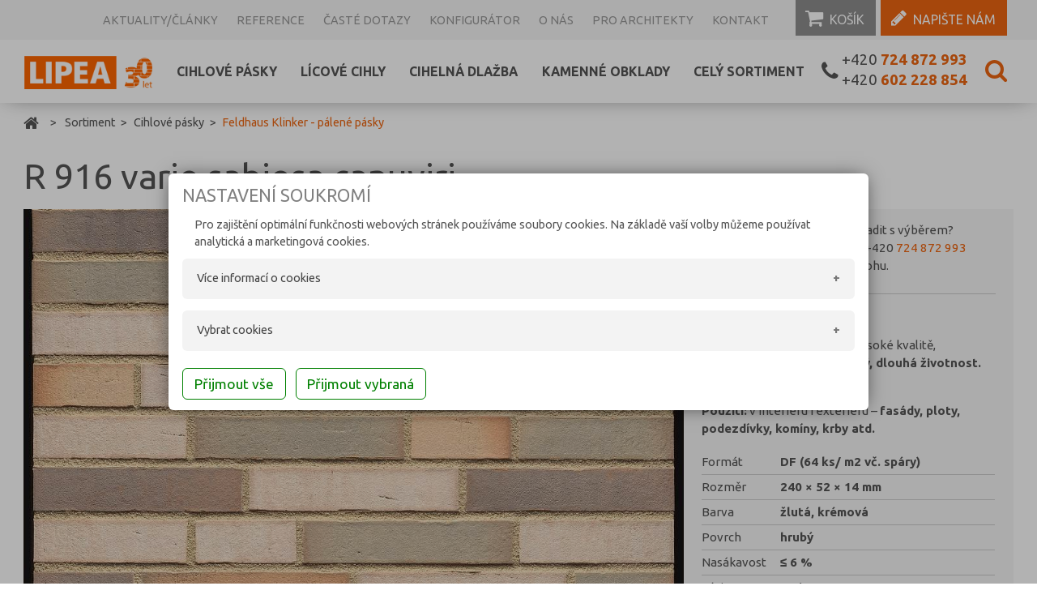

--- FILE ---
content_type: text/html; charset=UTF-8
request_url: https://www.lipea.cz/sortiment/r-916-vario-sabiosa-canuviri-730.html
body_size: 8727
content:
<!DOCTYPE html>
<html lang="cs">
	<head>  
		<meta charset="utf-8" />
		<title>R 916 vario sabiosa canuviri | Lipea s.r.o.</title> 
		<meta name="description" content="klinkerový obkladový pásek Feldhaus Klinkersérie VARIO LIPEA - obkladový cihelný pásek R 916 vario sabiosa canuviri - vizualizace&#47; fasáda z obkladových pásků&#47; cihlové pásky&#47; cihličky na fasádu&#47; www.lipea.cz" />
		<meta name="keywords" content="R 916 vario sabiosa canuviri" />
<meta name="author" content="esluzby.net" />
		
	<link rel="icon" type="image/png" href="https://www.lipea.cz/_files/pics/lipea.cz/favicon.png" />
		<meta http-equiv="X-UA-Compatible" content="IE=edge" />
		<meta name="format-detection" content="telephone=no">
		
		<meta name="viewport" content="width=device-width, initial-scale=1.0" />
		
		
		<link href='https://fonts.googleapis.com/css?family=Ubuntu:400,400italic,700,700italic&subset=latin,latin-ext' rel='stylesheet' type='text/css'>

		<script src="//use.fontawesome.com/e39d091cb2.js"></script>
		
 		<!--Import jQuery before materialize.js-->
		<script src="//code.jquery.com/jquery-3.1.1.min.js"></script>

		<!-- Compiled and minified JavaScript -->
		<script src="//cdnjs.cloudflare.com/ajax/libs/materialize/0.97.8/js/materialize.min.js"></script>

		<link rel="stylesheet" href="https://www.lipea.cz/_global/public/magnific/magnific.css" /> 
		<script src="https://www.lipea.cz/_global/public/magnific/magnific.js"></script> 
		
		<link rel="stylesheet" href="https://www.lipea.cz/_global/public/feuc21/euc.css?1641769200" /> 
		<script>euctexturl='https://www.lipea.cz/_global/public/feuc21/text.php'; euctechnicka=['razeni','poptavka','cenysdph','euc','eucvolitelna'];</script>
		<script src="https://www.lipea.cz/_global/public/feuc21/euc.js?1641855600"></script>
	
		<script src="https://www.lipea.cz/_files/js.js?1663023600"></script>
		  <link rel="stylesheet" type="text/css" href="https://www.lipea.cz/_global/public/flexslider263/flexslider.css" media="screen" />
 <script src="https://www.lipea.cz/_global/public/flexslider263/jquery.flexslider-min.js"></script>
	 
	 <link rel="stylesheet" type="text/css" href="https://www.lipea.cz/_files/css/lipea.cz.css?1747832873" media="screen" />
	</head>
<body id='body'>
			<header id="hlavicka">
				<div class="mobilemenu e-m-hide"><nav><ul id='slide-out' class='side-nav'>
						<li>
						<div class='e-row'>
							<div class='e-col e-u9'>
								<a href='https://www.lipea.cz/' title=''>
									<img class='mw100' style='max-width: 87%;' src='https://www.lipea.cz/_files/pics/lipea.cz/logo30.png' alt='Logo Lipea s.r.o.' />
								</a>
							</div>
							<div class='zavri e-col e-u3'>
								<a href='#' title='Skrýt menu' class='skrytmenu'>
									<img src='https://www.lipea.cz/_files/pics/zavrit.png' alt='Skrýt menu' />
								</a>
							</div>
						</div>
						</li><li><div class="divider"></div></li>
			<li><h3>Zboží</h3></li><li class='logo'><a class='e-u-hide e-l-show' href='https://www.lipea.cz/' title=''><img src='https://www.lipea.cz/_files/pics/lipea.cz/logo30.png' alt='Logo Lipea s.r.o.' /></a></li><li><a href='https://www.lipea.cz/sortiment/cihlove-pasky-1/' title='Cihlové pásky'>Cihlové pásky</a><div class='podmenu'><div class='nastred e-row'><div class='e-col e-u4'><ul><li><a href='https://www.lipea.cz/sortiment/feldhaus-klinker-pasky-12/' title='Feldhaus Klinker - pálené pásky'><i style='background-image: url("https://www.lipea.cz/rs12/kategorie_zbozi_foto/12_.jpg")'></i>Feldhaus Klinker - pálené pásky</a></li><li><a href='https://www.lipea.cz/sortiment/rustikalni-pasky-45/' title='Rustikální pásky'><i style='background-image: url("https://www.lipea.cz/rs12/kategorie_zbozi_foto/45_.jpg")'></i>Rustikální pásky</a></li></ul></div><div class='e-col e-u4'><ul><li><a href='https://www.lipea.cz/sortiment/vandersanden-13/' title='VANDERSANDEN - rustikální pásky'><i style='background-image: url("https://www.lipea.cz/rs12/kategorie_zbozi_foto/13_.jpg")'></i>VANDERSANDEN - rustikální pásky</a></li><li><a href='https://www.lipea.cz/sortiment/abc-klinkergruppe-14/' title='ABC KLINKERGRUPPE - pálené pásky'><i style='background-image: url("https://www.lipea.cz/rs12/kategorie_zbozi_foto/14_.jpg")'></i>ABC KLINKERGRUPPE - pálené pásky</a></li></ul></div><div class='e-col e-u4'><ul><li><a href='https://www.lipea.cz/sortiment/wienerberger-terca-15/' title='WIENERBERGER TERCA - pálené pásky'><i style='background-image: url("https://www.lipea.cz/rs12/kategorie_zbozi_foto/15_.jpg")'></i>WIENERBERGER TERCA - pálené pásky</a></li></ul></div></div></div></li><li><a href='https://www.lipea.cz/sortiment/licove-cihly-2/' title='Lícové cihly'>Lícové cihly</a><div class='podmenu'><div class='nastred e-row'><div class='e-col e-u4'><ul><li><a href='https://www.lipea.cz/sortiment/hagemeister-prodlouzene-formaty-46/' title='Hagemeister - Prodloužené formáty'><i style='background-image: url("https://www.lipea.cz/rs12/kategorie_zbozi_foto/46_.jpg")'></i>Hagemeister - Prodloužené formáty</a></li><li><a href='https://www.lipea.cz/sortiment/vandersanden-9/' title='VANDERSANDEN'><i style='background-image: url("https://www.lipea.cz/rs12/kategorie_zbozi_foto/9_.jpg")'></i>VANDERSANDEN</a></li></ul></div><div class='e-col e-u4'><ul><li><a href='https://www.lipea.cz/sortiment/rustikalni-cihly-44/' title='Rustikální cihly'><i style='background-image: url("https://www.lipea.cz/rs12/kategorie_zbozi_foto/44_.png")'></i>Rustikální cihly</a></li><li><a href='https://www.lipea.cz/sortiment/feldhaus-klinker-cihly-10/' title='Feldhaus Klinker - cihly'><i style='background-image: url("https://www.lipea.cz/rs12/kategorie_zbozi_foto/10_.jpg")'></i>Feldhaus Klinker - cihly</a></li></ul></div><div class='e-col e-u4'><ul><li><a href='https://www.lipea.cz/sortiment/wienerberger-terca-17/' title='WIENERBERGER TERCA'><i style='background-image: url("https://www.lipea.cz/rs12/kategorie_zbozi_foto/17_.jpg")'></i>WIENERBERGER TERCA</a></li><li><a href='https://www.lipea.cz/sortiment/sancovka-18/' title='ŠANCOVKA'><i></i>ŠANCOVKA</a></li></ul></div></div></div></li><li><a href='https://www.lipea.cz/sortiment/cihelna-dlazba-3/' title='Cihelná dlažba'>Cihelná dlažba</a><div class='podmenu'><div class='nastred e-row'><div class='e-col e-u4'><ul><li><a href='https://www.lipea.cz/sortiment/vandersanden-a-k-a-11/' title='VANDERSANDEN A.K.A - pálená dlažba'><i style='background-image: url("https://www.lipea.cz/rs12/kategorie_zbozi_foto/11_.jpg")'></i>VANDERSANDEN A.K.A - pálená dlažba</a></li></ul></div><div class='e-col e-u4'><ul><li><a href='https://www.lipea.cz/sortiment/feldhaus-klinker-21/' title='Feldhaus Klinker - pálená dlažba'><i style='background-image: url("https://www.lipea.cz/rs12/kategorie_zbozi_foto/21_.jpg")'></i>Feldhaus Klinker - pálená dlažba</a></li></ul></div><div class='e-col e-u4'><ul><li><a href='https://www.lipea.cz/sortiment/il-ferrone-29/' title='IL FERRONE - pálená dlažba'><i style='background-image: url("https://www.lipea.cz/rs12/kategorie_zbozi_foto/29_.jpg")'></i>IL FERRONE - pálená dlažba</a></li></ul></div></div></div></li><li><a href='https://www.lipea.cz/sortiment/kamenne-betonove-obklady-39/' title='Kamenné obklady'>Kamenné obklady</a></li><li><a href='https://www.lipea.cz/sortiment/' title='Celý sortiment'>Celý sortiment</a><div class='podmenu'><div class='nastred e-row'><div class='e-col e-u4'><ul><li><a href='https://www.lipea.cz/sortiment/cihlove-pasky-1/' title='Cihlové pásky'><i style='background-image: url("https://www.lipea.cz/rs12/kategorie_zbozi_foto/1_.jpg")'></i>Cihlové pásky</a></li><li><a href='https://www.lipea.cz/sortiment/licove-cihly-2/' title='Lícové cihly'><i style='background-image: url("https://www.lipea.cz/rs12/kategorie_zbozi_foto/2_.jpg")'></i>Lícové cihly</a></li><li><a href='https://www.lipea.cz/sortiment/cihelna-dlazba-3/' title='Cihelná dlažba'><i style='background-image: url("https://www.lipea.cz/rs12/kategorie_zbozi_foto/3_.jpg")'></i>Cihelná dlažba</a></li><li><a href='https://www.lipea.cz/sortiment/betonova-dlazba-43/' title='Betonová dlažba'><i style='background-image: url("https://www.lipea.cz/rs12/kategorie_zbozi_foto/43_.jpg")'></i>Betonová dlažba</a></li><li><a href='https://www.lipea.cz/sortiment/kamenne-betonove-obklady-39/' title='Kamenné obklady'><i style='background-image: url("https://www.lipea.cz/rs12/kategorie_zbozi_foto/39_.jpg")'></i>Kamenné obklady</a></li></ul></div><div class='e-col e-u4'><ul><li><a href='https://www.lipea.cz/sortiment/podlahova-balkonova-keramika-4/' title='Podlahová &#47; balkonová keramika'><i style='background-image: url("https://www.lipea.cz/rs12/kategorie_zbozi_foto/4_.jpg")'></i>Podlahová &#47; balkonová keramika</a></li><li><a href='https://www.lipea.cz/sortiment/parapetni-desky-5/' title='Parapetní desky'><i style='background-image: url("https://www.lipea.cz/rs12/kategorie_zbozi_foto/5_.jpg")'></i>Parapetní desky</a></li><li><a href='https://www.lipea.cz/sortiment/plotove-strisky-zakrytove-desky-6/' title='Plotové stříšky &#47; zákrytové desky'><i style='background-image: url("https://www.lipea.cz/rs12/kategorie_zbozi_foto/6_.jpg")'></i>Plotové stříšky &#47; zákrytové desky</a></li><li><a href='https://www.lipea.cz/sortiment/kanalizacni-cihly-7/' title='Kanalizační cihly'><i style='background-image: url("https://www.lipea.cz/rs12/kategorie_zbozi_foto/7_.jpg")'></i>Kanalizační cihly</a></li><li><a href='https://www.lipea.cz/sortiment/zdici-hmoty-8/' title='Zdící hmoty'><i style='background-image: url("https://www.lipea.cz/rs12/kategorie_zbozi_foto/8_.jpg")'></i>Zdící hmoty</a></li></ul></div><div class='e-col e-u4'><ul><li><a href='https://www.lipea.cz/sortiment/samot-32/' title='Šamot'><i style='background-image: url("https://www.lipea.cz/rs12/kategorie_zbozi_foto/32_.jpg")'></i>Šamot</a></li><li><a href='https://www.lipea.cz/sortiment/odrezky-vyprodej-36/' title='Odřezky&#47; Výprodej'><i style='background-image: url("https://www.lipea.cz/rs12/kategorie_zbozi_foto/36_.jpg")'></i>Odřezky&#47; Výprodej</a></li><li><a href='https://www.lipea.cz/sortiment/kotvici-prvky-konzole-37/' title='Kotvící prvky'><i style='background-image: url("https://www.lipea.cz/rs12/kategorie_zbozi_foto/37_.jpg")'></i>Kotvící prvky</a></li><li><a href='https://www.lipea.cz/sortiment/navrhy-reseni-38/' title='NÁVRHY ŘEŠENÍ'><i style='background-image: url("https://www.lipea.cz/rs12/kategorie_zbozi_foto/38_.jpg")'></i>NÁVRHY ŘEŠENÍ</a></li><li><a href='https://www.lipea.cz/sortiment/provadeni-staveb-40/' title='Provádění staveb'><i style='background-image: url("https://www.lipea.cz/rs12/kategorie_zbozi_foto/40_.jpg")'></i>Provádění staveb</a></li></ul></div></div></div></li>
			<li>
				<div class='hledani'>
					<a href='#' title='Hledat v sortimentu' class='otevriHledani'>
						<i class='fa fa-search' aria-hidden='true'></i> Hledat v sortimentu
					</a>
				</div>
				<div class='poptavka'>
					<a  href='https://www.lipea.cz/poptavka/' title='Košík'>
						<i class='fa fa-shopping-cart' aria-hidden='true'></i> <span class='cena'>Košík</span>
					</a>
				</div>
			</li>
			<li><div class='divider'></div></li><li><a href='https://www.lipea.cz/Aktuality-17/' title='Aktuality&#47;články'>Aktuality&#47;články</a></li><li><a href='https://www.lipea.cz/Reference-2/' title='Reference'>Reference</a></li><li><a href='https://www.lipea.cz/Caste-dotazy-3/' title='Časté dotazy'>Časté dotazy</a></li><li><a href='https://www.lipea.cz/Konfigurator-4/' title='Konfigurátor'>Konfigurátor</a></li><li><a href='https://www.lipea.cz/O-nas-5/' title='O nás'>O nás</a></li><li><a href='https://www.lipea.cz/architekti' title='Pro architekty'>Pro architekty</a></li><li><a href='https://www.lipea.cz/Kontakt-6/' title='Kontakt'>Kontakt</a></li><li><div class='divider'></div></li>
			
			<li>
				<div class='napiste'>
					<a href='#' title='Napište nám' class='otevriNapiste'>
						<i class='fa fa-pencil' aria-hidden='true'></i> Napište nám
					</a>
				</div>
				<div class='telefon'>
					<a href="tel:+420724872993" class='telefon'><i class='fa fa-phone' aria-hidden='true'></i> +420 <span class='cislo'>724 872 993</span></a>
					<a href="tel:+420602228854" class='telefon'><i class='fa fa-phone' aria-hidden='true'></i> +420 <span class='cislo'>602 228 854</span></a>  
				</div>
			</li>
			</ul>
				
				<div class='vrchnitelefon'>
					<a href='https://www.lipea.cz/' title='Lipea s.r.o.' class='e-1u-hide e-s-show'>
						<img src='https://www.lipea.cz/_files/pics/lipea.cz/logo30.png' alt='Logo Lipea s.r.o.' />
					</a>
					<br />
					<span class='nobreak'><i class="fa fa-phone" aria-hidden="true"></i> <a href="tel:+420724872993" class='telefon'>+420 <span class='cislo'>724 872 993</span></a></span>
					<span class='nobreak'><i class="fa fa-phone" aria-hidden="true"></i> <a href="tel:+420602228854" class='telefon'>+420 <span class='cislo'>602 228 854</span></a></span>
				</div>
				<a href='#' data-activates='slide-out' class='button-collapse'><i class='fa fa-bars' aria-hidden='true'></i> Menu</a>
				<div class='ikony'>
					<a href='#'><i class='fa fa-search tooltipped otevriHledani' data-position='top' data-delay='0' data-tooltip='Hledat zboží' aria-hidden='true'></i></a>
					<a href='https://www.lipea.cz/sortiment/' title='Celý sortiment'><i class='fa fa-th-large tooltipped' data-position='top' data-delay='0' data-tooltip='Celý sortiment'></i></a>
					<a  href='https://www.lipea.cz/poptavka/' title='Košík'><span class='pocet'>0</span><i class='fa fa-shopping-cart tooltipped' data-position='top' data-delay='0' data-tooltip='Košík'></i></a>
				</div>
				<script> $(".button-collapse").sideNav();</script></nav></div>
				<div class="e-u-hide e-m-show">
				<nav id='VRCHNI_MENU'>
					<div class='nastred'>
						<ul><li><a href='https://www.lipea.cz/Aktuality-17/' title='Aktuality&#47;články'>Aktuality&#47;články</a></li><li><a href='https://www.lipea.cz/Reference-2/' title='Reference'>Reference</a></li><li><a href='https://www.lipea.cz/Caste-dotazy-3/' title='Časté dotazy'>Časté dotazy</a></li><li><a href='https://www.lipea.cz/Konfigurator-4/' title='Konfigurátor'>Konfigurátor</a></li><li><a href='https://www.lipea.cz/O-nas-5/' title='O nás'>O nás</a></li><li><a href='https://www.lipea.cz/architekti' title='Pro architekty'>Pro architekty</a></li><li><a href='https://www.lipea.cz/Kontakt-6/' title='Kontakt'>Kontakt</a></li><li class='kontakt'>
					<div>
						<a class='logo e-u-hide e-m-show e-l-hide' href='https://www.lipea.cz/' title=''>
							<img src='https://www.lipea.cz/_files/pics/lipea.cz/logo30.png' alt='Logo Lipea s.r.o.' />
						</a>
					</div>
					<div class='telefon e-xl-hide'>
						<a href="tel:+420724872993" class='telefon'><i class="fa fa-phone" aria-hidden="true"></i> +420 <span class='cislo'>724 872 993</span></a>
						<a href="tel:+420602228854" class='telefon'><i class="fa fa-phone" aria-hidden="true"></i> +420 <span class='cislo'>602 228 854</span></a>
					</div>
					<div class='poptavka'>
						<a  href='https://www.lipea.cz/poptavka/' title='Košík'>
							<span class='pocet'>0</span>
							<i class="fa fa-shopping-cart" aria-hidden="true"></i> <span class='cena'>Košík</span>
						</a>
					</div>
					<div class='napiste'>
						<a href='#' title='Napište nám' class='otevriNapiste'>
							<i class="fa fa-pencil" aria-hidden="true"></i> Napište nám
						</a>
					</div>
				</li></ul>
					</div><!-- konec nastred -->
				</nav>
					<nav id='MENU_ZBOZI'>
						<div class='nastred'>
							<ul><li class='logo'><a class='e-u-hide e-l-show' href='https://www.lipea.cz/' title=''><img src='https://www.lipea.cz/_files/pics/lipea.cz/logo30.png' alt='Logo Lipea s.r.o.' /></a></li><li><a href='https://www.lipea.cz/sortiment/cihlove-pasky-1/' title='Cihlové pásky'>Cihlové pásky</a><div class='podmenu'><div class='nastred e-row'><div class='e-col e-u4'><ul><li><a href='https://www.lipea.cz/sortiment/feldhaus-klinker-pasky-12/' title='Feldhaus Klinker - pálené pásky'><i style='background-image: url("https://www.lipea.cz/rs12/kategorie_zbozi_foto/12_.jpg")'></i>Feldhaus Klinker - pálené pásky</a></li><li><a href='https://www.lipea.cz/sortiment/rustikalni-pasky-45/' title='Rustikální pásky'><i style='background-image: url("https://www.lipea.cz/rs12/kategorie_zbozi_foto/45_.jpg")'></i>Rustikální pásky</a></li></ul></div><div class='e-col e-u4'><ul><li><a href='https://www.lipea.cz/sortiment/vandersanden-13/' title='VANDERSANDEN - rustikální pásky'><i style='background-image: url("https://www.lipea.cz/rs12/kategorie_zbozi_foto/13_.jpg")'></i>VANDERSANDEN - rustikální pásky</a></li><li><a href='https://www.lipea.cz/sortiment/abc-klinkergruppe-14/' title='ABC KLINKERGRUPPE - pálené pásky'><i style='background-image: url("https://www.lipea.cz/rs12/kategorie_zbozi_foto/14_.jpg")'></i>ABC KLINKERGRUPPE - pálené pásky</a></li></ul></div><div class='e-col e-u4'><ul><li><a href='https://www.lipea.cz/sortiment/wienerberger-terca-15/' title='WIENERBERGER TERCA - pálené pásky'><i style='background-image: url("https://www.lipea.cz/rs12/kategorie_zbozi_foto/15_.jpg")'></i>WIENERBERGER TERCA - pálené pásky</a></li></ul></div></div></div></li><li><a href='https://www.lipea.cz/sortiment/licove-cihly-2/' title='Lícové cihly'>Lícové cihly</a><div class='podmenu'><div class='nastred e-row'><div class='e-col e-u4'><ul><li><a href='https://www.lipea.cz/sortiment/hagemeister-prodlouzene-formaty-46/' title='Hagemeister - Prodloužené formáty'><i style='background-image: url("https://www.lipea.cz/rs12/kategorie_zbozi_foto/46_.jpg")'></i>Hagemeister - Prodloužené formáty</a></li><li><a href='https://www.lipea.cz/sortiment/vandersanden-9/' title='VANDERSANDEN'><i style='background-image: url("https://www.lipea.cz/rs12/kategorie_zbozi_foto/9_.jpg")'></i>VANDERSANDEN</a></li></ul></div><div class='e-col e-u4'><ul><li><a href='https://www.lipea.cz/sortiment/rustikalni-cihly-44/' title='Rustikální cihly'><i style='background-image: url("https://www.lipea.cz/rs12/kategorie_zbozi_foto/44_.png")'></i>Rustikální cihly</a></li><li><a href='https://www.lipea.cz/sortiment/feldhaus-klinker-cihly-10/' title='Feldhaus Klinker - cihly'><i style='background-image: url("https://www.lipea.cz/rs12/kategorie_zbozi_foto/10_.jpg")'></i>Feldhaus Klinker - cihly</a></li></ul></div><div class='e-col e-u4'><ul><li><a href='https://www.lipea.cz/sortiment/wienerberger-terca-17/' title='WIENERBERGER TERCA'><i style='background-image: url("https://www.lipea.cz/rs12/kategorie_zbozi_foto/17_.jpg")'></i>WIENERBERGER TERCA</a></li><li><a href='https://www.lipea.cz/sortiment/sancovka-18/' title='ŠANCOVKA'><i></i>ŠANCOVKA</a></li></ul></div></div></div></li><li><a href='https://www.lipea.cz/sortiment/cihelna-dlazba-3/' title='Cihelná dlažba'>Cihelná dlažba</a><div class='podmenu'><div class='nastred e-row'><div class='e-col e-u4'><ul><li><a href='https://www.lipea.cz/sortiment/vandersanden-a-k-a-11/' title='VANDERSANDEN A.K.A - pálená dlažba'><i style='background-image: url("https://www.lipea.cz/rs12/kategorie_zbozi_foto/11_.jpg")'></i>VANDERSANDEN A.K.A - pálená dlažba</a></li></ul></div><div class='e-col e-u4'><ul><li><a href='https://www.lipea.cz/sortiment/feldhaus-klinker-21/' title='Feldhaus Klinker - pálená dlažba'><i style='background-image: url("https://www.lipea.cz/rs12/kategorie_zbozi_foto/21_.jpg")'></i>Feldhaus Klinker - pálená dlažba</a></li></ul></div><div class='e-col e-u4'><ul><li><a href='https://www.lipea.cz/sortiment/il-ferrone-29/' title='IL FERRONE - pálená dlažba'><i style='background-image: url("https://www.lipea.cz/rs12/kategorie_zbozi_foto/29_.jpg")'></i>IL FERRONE - pálená dlažba</a></li></ul></div></div></div></li><li><a href='https://www.lipea.cz/sortiment/kamenne-betonove-obklady-39/' title='Kamenné obklady'>Kamenné obklady</a></li><li><a href='https://www.lipea.cz/sortiment/' title='Celý sortiment'>Celý sortiment</a><div class='podmenu'><div class='nastred e-row'><div class='e-col e-u4'><ul><li><a href='https://www.lipea.cz/sortiment/cihlove-pasky-1/' title='Cihlové pásky'><i style='background-image: url("https://www.lipea.cz/rs12/kategorie_zbozi_foto/1_.jpg")'></i>Cihlové pásky</a></li><li><a href='https://www.lipea.cz/sortiment/licove-cihly-2/' title='Lícové cihly'><i style='background-image: url("https://www.lipea.cz/rs12/kategorie_zbozi_foto/2_.jpg")'></i>Lícové cihly</a></li><li><a href='https://www.lipea.cz/sortiment/cihelna-dlazba-3/' title='Cihelná dlažba'><i style='background-image: url("https://www.lipea.cz/rs12/kategorie_zbozi_foto/3_.jpg")'></i>Cihelná dlažba</a></li><li><a href='https://www.lipea.cz/sortiment/betonova-dlazba-43/' title='Betonová dlažba'><i style='background-image: url("https://www.lipea.cz/rs12/kategorie_zbozi_foto/43_.jpg")'></i>Betonová dlažba</a></li><li><a href='https://www.lipea.cz/sortiment/kamenne-betonove-obklady-39/' title='Kamenné obklady'><i style='background-image: url("https://www.lipea.cz/rs12/kategorie_zbozi_foto/39_.jpg")'></i>Kamenné obklady</a></li></ul></div><div class='e-col e-u4'><ul><li><a href='https://www.lipea.cz/sortiment/podlahova-balkonova-keramika-4/' title='Podlahová &#47; balkonová keramika'><i style='background-image: url("https://www.lipea.cz/rs12/kategorie_zbozi_foto/4_.jpg")'></i>Podlahová &#47; balkonová keramika</a></li><li><a href='https://www.lipea.cz/sortiment/parapetni-desky-5/' title='Parapetní desky'><i style='background-image: url("https://www.lipea.cz/rs12/kategorie_zbozi_foto/5_.jpg")'></i>Parapetní desky</a></li><li><a href='https://www.lipea.cz/sortiment/plotove-strisky-zakrytove-desky-6/' title='Plotové stříšky &#47; zákrytové desky'><i style='background-image: url("https://www.lipea.cz/rs12/kategorie_zbozi_foto/6_.jpg")'></i>Plotové stříšky &#47; zákrytové desky</a></li><li><a href='https://www.lipea.cz/sortiment/kanalizacni-cihly-7/' title='Kanalizační cihly'><i style='background-image: url("https://www.lipea.cz/rs12/kategorie_zbozi_foto/7_.jpg")'></i>Kanalizační cihly</a></li><li><a href='https://www.lipea.cz/sortiment/zdici-hmoty-8/' title='Zdící hmoty'><i style='background-image: url("https://www.lipea.cz/rs12/kategorie_zbozi_foto/8_.jpg")'></i>Zdící hmoty</a></li></ul></div><div class='e-col e-u4'><ul><li><a href='https://www.lipea.cz/sortiment/samot-32/' title='Šamot'><i style='background-image: url("https://www.lipea.cz/rs12/kategorie_zbozi_foto/32_.jpg")'></i>Šamot</a></li><li><a href='https://www.lipea.cz/sortiment/odrezky-vyprodej-36/' title='Odřezky&#47; Výprodej'><i style='background-image: url("https://www.lipea.cz/rs12/kategorie_zbozi_foto/36_.jpg")'></i>Odřezky&#47; Výprodej</a></li><li><a href='https://www.lipea.cz/sortiment/kotvici-prvky-konzole-37/' title='Kotvící prvky'><i style='background-image: url("https://www.lipea.cz/rs12/kategorie_zbozi_foto/37_.jpg")'></i>Kotvící prvky</a></li><li><a href='https://www.lipea.cz/sortiment/navrhy-reseni-38/' title='NÁVRHY ŘEŠENÍ'><i style='background-image: url("https://www.lipea.cz/rs12/kategorie_zbozi_foto/38_.jpg")'></i>NÁVRHY ŘEŠENÍ</a></li><li><a href='https://www.lipea.cz/sortiment/provadeni-staveb-40/' title='Provádění staveb'><i style='background-image: url("https://www.lipea.cz/rs12/kategorie_zbozi_foto/40_.jpg")'></i>Provádění staveb</a></li></ul></div></div></div></li></ul>
							<div class='telefon e-u-hide e-xl-show'>
								<i class="fa fa-phone" aria-hidden="true"></i> 
								<a href="tel:+420724872993" class='telefon'>+420 <span class='cislo'>724 872 993</span></a>
								<br />
								<a href="tel:+420602228854" class='telefon'>+420 <span class='cislo'>602 228 854</span></a>
							</div>
							<i class='fa fa-search tooltipped otevriHledani' data-position='top' data-delay='50' data-tooltip='Hledat zboží' aria-hidden='true'></i>
						</div><!-- konec nastred -->
				</nav></div>
			</header>
		<div class='nastred'><nav id='navigace'><ul>
				<li>
					<a href='https://www.lipea.cz/' title='Lipea s.r.o.'><i class="fa fa-home" aria-hidden="true"></i></a>
				</li>
				<li><a href='https://www.lipea.cz/sortiment/' title='Sortiment'>Sortiment</a></li><li><a href='https://www.lipea.cz/sortiment/cihlove-pasky-1/' title='Cihlové pásky'>Cihlové pásky</a></li><li><a href='https://www.lipea.cz/sortiment/feldhaus-klinker-pasky-12/' title='Feldhaus Klinker - pálené pásky'>Feldhaus Klinker - pálené pásky</a></li></ul></nav>	<article class='detailZbozi clanek'>
						<h1>R 916 vario sabiosa canuviri</h1>
						<div class='e-row'>
							<div class='e-col e-u12 e-l7 e-xl8 fotogalerie'><div class='prvni'><span><a href='https://www.lipea.cz/rs12/foto/zbozi/730/2307.jpg' title='LIPEA - R 916 vario sabiosa canuviri&#47; cihlový pásek&#47; www.lipea.cz' class='galerie'><img src='https://www.lipea.cz/rs12/foto/zbozi/730/2307.jpg' alt='LIPEA - R 916 vario sabiosa canuviri&#47; cihlový pásek&#47; www.lipea.cz' /></a></span></div>
					<div class='nahledy'><span><a href='https://www.lipea.cz/rs12/foto/zbozi/730/2308.jpg' class='galerie' title='LIPEA - R 916 vario sabiosa canuviri&#47; cihlový pásek&#47; www.lipea.cz'><img src='https://www.lipea.cz/rs12/foto/zbozi/730/2308_.jpg' alt='LIPEA - R 916 vario sabiosa canuviri&#47; cihlový pásek&#47; www.lipea.cz' /></a></span><span><a href='https://www.lipea.cz/rs12/foto/zbozi/730/2309.jpg' class='galerie' title='LIPEA - R 916 vario sabiosa canuviri&#47; cihlový pásek&#47; www.lipea.cz'><img src='https://www.lipea.cz/rs12/foto/zbozi/730/2309_.jpg' alt='LIPEA - R 916 vario sabiosa canuviri&#47; cihlový pásek&#47; www.lipea.cz' /></a></span><span><a href='https://www.lipea.cz/rs12/foto/zbozi/730/2306.jpg' class='galerie' title='LIPEA - R 916 vario sabiosa canuviri&#47; vizualizace&#47; cihlový pásek&#47; www.lipea.cz'><img src='https://www.lipea.cz/rs12/foto/zbozi/730/2306_.jpg' alt='LIPEA - R 916 vario sabiosa canuviri&#47; vizualizace&#47; cihlový pásek&#47; www.lipea.cz' /></a></span></div><div class='status'>Novinka</div>			</div>
							<div class='e-col e-u12 e-l5 e-xl4 popis'><div class='ceny nahore'>
								<ul class="tabs e-row">
										<li class="tab e-col e-u6"><a href="#bezdphnahore" onclick="tabDph(0)">Cena bez DPH</a></li>
										<li class="tab e-col e-u6"><a href="#vcetnedphnahore" onclick="tabDph(1)" class="">Cena s DPH</a></li>
									</ul>
									<div id="bezdphnahore" class="cena">
										<p class='cenaKus'>27,50 Kč <span>/ kus</span></p><p class='cenaM2'>(cca 1 760,70 Kč / m<sup>2</sup>)</p></div>
									<div id="vcetnedphnahore" class="cena">
										<p class='cenaKus'>33,28 Kč <span>/ kus</span></p><p class='cenaM2'>(cca 2 129,60 Kč / m<sup>2</sup>)</p></div>
								</div> 
			<form class='doPoptavky nahore' onsubmit="return false;" id="doPoptavkynahore">
				<div class="pocet">
					Počet m<sup>2</sup>					<br />
					<input type="text" name="pocet" value="" onkeyup="spocitej(this.value,1760.7000,21.00)" /> = 
					<span class="celkem bezdph ">0 Kč bez DPH</span>
					<span class="celkem sdph hide">0 Kč s DPH</span>
				</div>
				<input type='button' name='doPoptavky' value='Vložit do košíku' title='Vložit do košíku'  
						 onclick="ajaxpost('https://www.lipea.cz/','#doPoptavkynahore','#modaltext','#modal');" /> 
				<input type='hidden' name='akce' value='doPoptavky' />
				<input type='hidden' name='ajax' value='' />
				<input type='hidden' name='zboziID' value='730' />
			</form> <div class='pomuzeme'><img src='https://www.lipea.cz/_files/pics/klickova.jpg' alt='Michaela Kličková, Lipea s.r.o.' title='Michaela Kličková, Lipea s.r.o.' />
									<p>Potřebujete poradit s výběrem? 
									<br />
									Zavolejte mi na <a href="tel:+420724872993" class='telefon'>+420&nbsp;<span class='cislo'>724 872 993</span></a> a&nbsp;ráda Vám pomohu.</p>
								</div><p><b>Výrobce:</b> Feldhaus Klinker </p>

<p><b>Popis:</b> Obkladový pásek ve vysoké kvalitě, <b>mrazuvzdorný, stálobarevný, dlouhá životnost.</b> Vyráběn strojově. </p>

<p><b>Použití:</b> v interiéru i exteriéru &#8211; <b>fasády, ploty, podezdívky, komíny, krby atd.</b></p><table>
					<tr>
						<th>Formát</th>
						<td>DF &#40;64 ks&#47; m2 vč. spáry&#41;</td>
					</tr>
					<tr>
						<th>Rozměr</th>
						<td>240 × 52 × 14 mm</td>
					</tr>
					<tr>
						<th>Barva</th>
						<td>žlutá, krémová</td>
					</tr>
					<tr>
						<th>Povrch</th>
						<td>hrubý</td>
					</tr>
					<tr>
						<th>Nasákavost</th>
						<td>≤ 6 &#37;</td>
					</tr>
					<tr>
						<th>Série</th>
						<td>vario</td>
					</tr>
					<tr>
						<th>Rohový prvek</th>
						<td>á 111,60 Kč bez DPH&#47;ks</td>
					</tr>
					<tr>
						<th>Ostatní</th>
						<td>další formáty na vyžádání</td>
					</tr>
					<tr>
						<th>Poznámka</th>
						<td>NOVINKA - velmi žádaný architekty</td>
					</tr></table><div class='ceny dole'>
								<ul class="tabs e-row">
										<li class="tab e-col e-u6"><a href="#bezdphdole" onclick="tabDph(0)">Cena bez DPH</a></li>
										<li class="tab e-col e-u6"><a href="#vcetnedphdole" onclick="tabDph(1)" class="">Cena s DPH</a></li>
									</ul>
									<div id="bezdphdole" class="cena">
										<p class='cenaKus'>27,50 Kč <span>/ kus</span></p><p class='cenaM2'>(cca 1 760,70 Kč / m<sup>2</sup>)</p></div>
									<div id="vcetnedphdole" class="cena">
										<p class='cenaKus'>33,28 Kč <span>/ kus</span></p><p class='cenaM2'>(cca 2 129,60 Kč / m<sup>2</sup>)</p></div>
								</div> 
			<form class='doPoptavky dole' onsubmit="return false;" id="doPoptavkydole">
				<div class="pocet">
					Počet m<sup>2</sup>					<br />
					<input type="text" name="pocet" value="" onkeyup="spocitej(this.value,1760.7000,21.00)" /> = 
					<span class="celkem bezdph ">0 Kč bez DPH</span>
					<span class="celkem sdph hide">0 Kč s DPH</span>
				</div>
				<input type='button' name='doPoptavky' value='Vložit do košíku' title='Vložit do košíku'  
						 onclick="ajaxpost('https://www.lipea.cz/','#doPoptavkydole','#modaltext','#modal');" /> 
				<input type='hidden' name='akce' value='doPoptavky' />
				<input type='hidden' name='ajax' value='' />
				<input type='hidden' name='zboziID' value='730' />
			</form> 			</div>
						</div>
					</article>		<div class="prepinacdph">
			<div class="switch">
					Zobrazovat ceny
					<label>
					  bez DPH
					  <input type="checkbox" data-url="https://www.lipea.cz/"  />
					  <span class="lever"></span>
					  s DPH
					</label>
				</div>		</div>
		<div class='dalsiZbozi'><h3>Příslušenství</h3>
			<section class='galerieZbozi'>
			<div class='e-row nastred'>
				<div class='e-col e-u12 e-s6 e-m4 e-l3'>
					<article>
						<p class='obrazek galerie full'>
							<a href='https://www.lipea.cz/sortiment/rks-flexibilni-mrazuvzdorne-lepidlo-601.html' title='RKS - flexibilní mrazuvzdorné lepidlo' class='cover'><img src='https://www.lipea.cz/rs12/foto/zbozi/601/1493_.jpg' alt='RKS - flexibilní mrazuvzdorné lepidlo'></a>
						<p>
						<h2><a href='https://www.lipea.cz/sortiment/rks-flexibilni-mrazuvzdorne-lepidlo-601.html' title='RKS - flexibilní mrazuvzdorné lepidlo' class='cover'>RKS - flexibilní mrazuvzdorné lepidlo</a></h2>
						<div class='cena'>
					<p class='bezdph'><span class='cena'>520,00 Kč  / ks</span> bez DPH
					</p>
					<p class='sdph hide'><span class='cena'>629,20 Kč  / ks</span> s DPH
					</p>
					</div><p>Pojiva na obkladové pásky</p>
						
					</article>
				</div>
				
				<div class='e-col e-u12 e-s6 e-m4 e-l3'>
					<article>
						<p class='obrazek galerie full'>
							<a href='https://www.lipea.cz/sortiment/fm-x-malta-pro-strojni-sparovani-cihelnych-pasku-609.html' title='FM-X - malta pro strojní spárování cihelných pásků' class='cover'><img src='https://www.lipea.cz/rs12/foto/zbozi/609/1497_.jpg' alt='FM-X - malta pro strojní spárování cihelných pásků'></a>
						<p>
						<h2><a href='https://www.lipea.cz/sortiment/fm-x-malta-pro-strojni-sparovani-cihelnych-pasku-609.html' title='FM-X - malta pro strojní spárování cihelných pásků' class='cover'>FM-X - malta pro strojní spárování cihelných pásků</a></h2>
						<div class='cena'>
					<p class='bezdph'><span class='cena'>384,00 Kč  / ks</span> bez DPH
					</p>
					<p class='sdph hide'><span class='cena'>464,64 Kč  / ks</span> s DPH
					</p>
					</div><p>Pojiva na obkladové pásky</p>
						
					</article>
				</div>
				
				<div class='e-col e-u12 e-s6 e-m4 e-l3'>
					<article>
						<p class='obrazek galerie full'>
							<a href='https://www.lipea.cz/sortiment/hladitko-nerez-783.html' title='Hladítko nerez' class='cover'><img src='https://www.lipea.cz/rs12/foto/zbozi/783/2678_.jpg' alt='Hladítko nerez'></a>
						<p>
						<h2><a href='https://www.lipea.cz/sortiment/hladitko-nerez-783.html' title='Hladítko nerez' class='cover'>Hladítko nerez</a></h2>
						<div class='cena'>
					<p class='bezdph'><span class='cena'>90,90 Kč  / ks</span> bez DPH
					</p>
					<p class='sdph hide'><span class='cena'>109,99 Kč  / ks</span> s DPH
					</p>
					</div><p>Pojiva na obkladové pásky</p>
						
					</article>
				</div>
				
				<div class='e-col e-u12 e-s6 e-m4 e-l3'>
					<article>
						<p class='obrazek galerie full'>
							<a href='https://www.lipea.cz/sortiment/podlozka-pro-sparovaci-tmel-782.html' title='Podložka pro spárovací tmel' class='cover'><img src='https://www.lipea.cz/rs12/foto/zbozi/782/2677_.jpg' alt='Podložka pro spárovací tmel'></a>
						<p>
						<h2><a href='https://www.lipea.cz/sortiment/podlozka-pro-sparovaci-tmel-782.html' title='Podložka pro spárovací tmel' class='cover'>Podložka pro spárovací tmel</a></h2>
						<div class='cena'>
					<p class='bezdph'><span class='cena'>428,00 Kč  / ks</span> bez DPH
					</p>
					<p class='sdph hide'><span class='cena'>517,88 Kč  / ks</span> s DPH
					</p>
					</div><p>Pojiva na obkladové pásky</p>
						
					</article>
				</div>
				
				<div class='e-col e-u12 e-s6 e-m4 e-l3'>
					<article>
						<p class='obrazek galerie full'>
							<a href='https://www.lipea.cz/sortiment/sparovaci-spachtle-oboustranna-756.html' title='Spárovací špachtle oboustranná' class='cover'><img src='https://www.lipea.cz/rs12/foto/zbozi/756/2504_.jpg' alt='Spárovací špachtle oboustranná'></a>
						<p>
						<h2><a href='https://www.lipea.cz/sortiment/sparovaci-spachtle-oboustranna-756.html' title='Spárovací špachtle oboustranná' class='cover'>Spárovací špachtle oboustranná</a></h2>
						<div class='cena'>
					<p class='bezdph'><span class='cena'>44,90 Kč  / ks</span> bez DPH
					</p>
					<p class='sdph hide'><span class='cena'>54,33 Kč  / ks</span> s DPH
					</p>
					</div><p>Pojiva na obkladové pásky</p>
						
					</article>
				</div>
				
				<div class='e-col e-u12 e-s6 e-m4 e-l3'>
					<article>
						<p class='obrazek galerie full'>
							<a href='https://www.lipea.cz/sortiment/nano-impregnace-kamene-a-licovych-cihel-500ml-829.html' title='Nano impregnace kamene a lícových cihel Nano Klinker - 500ml rozprašovač' class='cover'><img src='https://www.lipea.cz/rs12/foto/zbozi/829/2931_.jpg' alt='Nano impregnace kamene a lícových cihel Nano Klinker - 500ml rozprašovač'></a>
						<p>
						<h2><a href='https://www.lipea.cz/sortiment/nano-impregnace-kamene-a-licovych-cihel-500ml-829.html' title='Nano impregnace kamene a lícových cihel Nano Klinker - 500ml rozprašovač' class='cover'>Nano impregnace kamene a lícových cihel Nano Klinker - 500ml rozprašovač</a></h2>
						<div class='cena'>
					<p class='bezdph'><span class='cena'>556,00 Kč  / ks</span> bez DPH
					</p>
					<p class='sdph hide'><span class='cena'>672,76 Kč  / ks</span> s DPH
					</p>
					</div><p>Penetrace&#47; hydrofobizace</p>
						<div class='status'>Novinka</div>
					</article>
				</div>
				
				<div class='e-col e-u12 e-s6 e-m4 e-l3'>
					<article>
						<p class='obrazek galerie full'>
							<a href='https://www.lipea.cz/sortiment/prace-lepeni-a-sparovani-cihlovych-pasku-718.html' title='Práce - lepení a spárování cihlových pásků' class='cover'><img src='https://www.lipea.cz/rs12/foto/zbozi/718/2018_.jpg' alt='Práce - lepení a spárování cihlových pásků'></a>
						<p>
						<h2><a href='https://www.lipea.cz/sortiment/prace-lepeni-a-sparovani-cihlovych-pasku-718.html' title='Práce - lepení a spárování cihlových pásků' class='cover'>Práce - lepení a spárování cihlových pásků</a></h2>
						<p>Provádění staveb</p>
						
					</article>
				</div>
				
				<div class='e-col e-u-hide e-s6 e-s-show e-m-hide'>
					<div class='cara'> </div>
				</div>
				<div class='e-col e-u-hide e-m4 e-m-show e-l-hide'>
					<div class='cara'> </div>
				</div>
				<div class='e-col e-u-hide e-m4 e-m-show e-l-hide'>
					<div class='cara'> </div>
				</div>
				<div class='e-col e-u-hide e-l3 e-l-show'>
					<div class='cara'> </div>
				</div>
				<div class='e-col e-u12 e-s6 e-m4 e-l3'>
					<div class='cara'> </div>
				</div>
				<div class='e-col e-u-hide e-s6 e-s-show e-m4 e-l3'>
					<div class='cara'> </div>
				</div>
				<div class='e-col e-u-hide e-m4 e-m-show e-l3'>
					<div class='cara'> </div>
				</div>
				<div class='e-col e-u-hide e-l3 e-l-show'>
					<div class='cara'> </div>
				</div></div></section><h3>Mohlo by se Vám líbit</h3>
			<section class='galerieZbozi'>
			<div class='e-row nastred'>
				<div class='e-col e-u12 e-s6 e-m4 e-l3'>
					<article>
						<p class='obrazek galerie full'>
							<a href='https://www.lipea.cz/sortiment/r-970-bacco-crema-maron-958.html' title='R 970 bacco crema maron' class='cover'><img src='https://www.lipea.cz/rs12/foto/zbozi/958/3670_.jpg' alt='R 970 bacco crema maron'></a>
						<p>
						<h2><a href='https://www.lipea.cz/sortiment/r-970-bacco-crema-maron-958.html' title='R 970 bacco crema maron' class='cover'>R 970 bacco crema maron</a></h2>
						<div class='cena'>
					<p class='bezdph'><span class='cena'>26,82 Kč  / ks</span> bez DPH<br /><span class='cenam2'>1 287,00 Kč  / m<sup>2</sup></span> bez DPH
					</p>
					<p class='sdph hide'><span class='cena'>32,45 Kč  / ks</span> s DPH<br /><span class='cenam2'>1 557,27 Kč  / m<sup>2</sup></span> s DPH
					</p>
					</div><p>Feldhaus Klinker - pálené pásky</p>
						
					</article>
				</div>
				
				<div class='e-col e-u12 e-s6 e-m4 e-l3'>
					<article>
						<p class='obrazek galerie full'>
							<a href='https://www.lipea.cz/sortiment/r-684-sintra-nolani-ocasa-296.html' title='R 684 sintra nolani ocasa' class='cover'><img src='https://www.lipea.cz/rs12/foto/zbozi/296/686_.jpg' alt='R 684 sintra nolani ocasa'></a>
						<p>
						<h2><a href='https://www.lipea.cz/sortiment/r-684-sintra-nolani-ocasa-296.html' title='R 684 sintra nolani ocasa' class='cover'>R 684 sintra nolani ocasa</a></h2>
						<div class='cena'>
					<p class='bezdph'><span class='cena'>21,20 Kč  / ks</span> bez DPH<br /><span class='cenam2'>1 017,80 Kč  / m<sup>2</sup></span> bez DPH
					</p>
					<p class='sdph hide'><span class='cena'>25,65 Kč  / ks</span> s DPH<br /><span class='cenam2'>1 231,54 Kč  / m<sup>2</sup></span> s DPH
					</p>
					</div><p>Feldhaus Klinker - pálené pásky</p>
						
					</article>
				</div>
				
				<div class='e-col e-u12 e-s6 e-m4 e-l3'>
					<article>
						<p class='obrazek galerie full'>
							<a href='https://www.lipea.cz/sortiment/r-686-sintra-ardor-calino-298.html' title='R 686 sintra ardor calino' class='cover'><img src='https://www.lipea.cz/rs12/foto/zbozi/298/700_.jpg' alt='R 686 sintra ardor calino'></a>
						<p>
						<h2><a href='https://www.lipea.cz/sortiment/r-686-sintra-ardor-calino-298.html' title='R 686 sintra ardor calino' class='cover'>R 686 sintra ardor calino</a></h2>
						<div class='cena'>
					<p class='bezdph'><span class='cena'>21,20 Kč  / ks</span> bez DPH<br /><span class='cenam2'>1 017,80 Kč  / m<sup>2</sup></span> bez DPH
					</p>
					<p class='sdph hide'><span class='cena'>25,65 Kč  / ks</span> s DPH<br /><span class='cenam2'>1 231,54 Kč  / m<sup>2</sup></span> s DPH
					</p>
					</div><p>Feldhaus Klinker - pálené pásky</p>
						<div class='status'>Akční nabídka</div>
					</article>
				</div>
				
				<div class='e-col e-u12 e-s6 e-m4 e-l3'>
					<article>
						<p class='obrazek galerie full'>
							<a href='https://www.lipea.cz/sortiment/r-688-sintra-sabioso-300.html' title='R 688 sintra sabioso' class='cover'><img src='https://www.lipea.cz/rs12/foto/zbozi/300/712_.jpg' alt='R 688 sintra sabioso'></a>
						<p>
						<h2><a href='https://www.lipea.cz/sortiment/r-688-sintra-sabioso-300.html' title='R 688 sintra sabioso' class='cover'>R 688 sintra sabioso</a></h2>
						<div class='cena'>
					<p class='bezdph'><span class='cena'>21,20 Kč  / ks</span> bez DPH<br /><span class='cenam2'>1 017,80 Kč  / m<sup>2</sup></span> bez DPH
					</p>
					<p class='sdph hide'><span class='cena'>25,65 Kč  / ks</span> s DPH<br /><span class='cenam2'>1 231,54 Kč  / m<sup>2</sup></span> s DPH
					</p>
					</div><p>Feldhaus Klinker - pálené pásky</p>
						
					</article>
				</div>
				
				<div class='e-col e-u12 e-s6 e-m4 e-l3'>
					<article>
						<p class='obrazek galerie full'>
							<a href='https://www.lipea.cz/sortiment/r-917-vario-sabiosa-solis-731.html' title='R 917 vario sabiosa solis' class='cover'><img src='https://www.lipea.cz/rs12/foto/zbozi/731/2314_.jpg' alt='R 917 vario sabiosa solis'></a>
						<p>
						<h2><a href='https://www.lipea.cz/sortiment/r-917-vario-sabiosa-solis-731.html' title='R 917 vario sabiosa solis' class='cover'>R 917 vario sabiosa solis</a></h2>
						<div class='cena'>
					<p class='bezdph'><span class='cena'>27,50 Kč  / ks</span> bez DPH<br /><span class='cenam2'>1 760,70 Kč  / m<sup>2</sup></span> bez DPH
					</p>
					<p class='sdph hide'><span class='cena'>33,28 Kč  / ks</span> s DPH<br /><span class='cenam2'>2 130,45 Kč  / m<sup>2</sup></span> s DPH
					</p>
					</div><p>Feldhaus Klinker - pálené pásky</p>
						<div class='status'>Novinka</div>
					</article>
				</div>
				
				<div class='e-col e-u12 e-s6 e-m4 e-l3'>
					<article>
						<p class='obrazek galerie full'>
							<a href='https://www.lipea.cz/sortiment/castello-geel-210-50-23-25mm-866.html' title='Castello Geel &#40;210×50×23-25mm&#41;' class='cover'><img src='https://www.lipea.cz/rs12/foto/zbozi/866/3098_.jpg' alt='Castello Geel &#40;210×50×23-25mm&#41;'></a>
						<p>
						<h2><a href='https://www.lipea.cz/sortiment/castello-geel-210-50-23-25mm-866.html' title='Castello Geel &#40;210×50×23-25mm&#41;' class='cover'>Castello Geel &#40;210×50×23-25mm&#41;</a></h2>
						<div class='cena'>
					<p class='bezdph'><span class='cena'>21,93 Kč  / ks</span> bez DPH<br /><span class='cenam2'>1 578,90 Kč  / m<sup>2</sup></span> bez DPH
					</p>
					<p class='sdph hide'><span class='cena'>26,54 Kč  / ks</span> s DPH<br /><span class='cenam2'>1 910,47 Kč  / m<sup>2</sup></span> s DPH
					</p>
					</div><p>VANDERSANDEN - rustikální pásky</p>
						<div class='status'>Novinka</div>
					</article>
				</div>
				
				<div class='e-col e-u12 e-s6 e-m4 e-l3'>
					<article>
						<p class='obrazek galerie full'>
							<a href='https://www.lipea.cz/sortiment/castello-geel-210-65-23-25mm-724.html' title='Castello Geel &#40;210×65×23-25mm&#41;' class='cover'><img src='https://www.lipea.cz/rs12/foto/zbozi/724/2189_.jpg' alt='Castello Geel &#40;210×65×23-25mm&#41;'></a>
						<p>
						<h2><a href='https://www.lipea.cz/sortiment/castello-geel-210-65-23-25mm-724.html' title='Castello Geel &#40;210×65×23-25mm&#41;' class='cover'>Castello Geel &#40;210×65×23-25mm&#41;</a></h2>
						<div class='cena'>
					<p class='bezdph'><span class='cena'>26,24 Kč  / ks</span> bez DPH<br /><span class='cenam2'>1 521,90 Kč  / m<sup>2</sup></span> bez DPH
					</p>
					<p class='sdph hide'><span class='cena'>31,75 Kč  / ks</span> s DPH<br /><span class='cenam2'>1 841,50 Kč  / m<sup>2</sup></span> s DPH
					</p>
					</div><p>VANDERSANDEN - rustikální pásky</p>
						
					</article>
				</div>
				
				<div class='e-col e-u12 e-s6 e-m4 e-l3'>
					<article>
						<p class='obrazek galerie full'>
							<a href='https://www.lipea.cz/sortiment/lanzarote-360.html' title='Lanzarote' class='cover'><img src='https://www.lipea.cz/rs12/foto/zbozi/360/785_.jpg' alt='Lanzarote'></a>
						<p>
						<h2><a href='https://www.lipea.cz/sortiment/lanzarote-360.html' title='Lanzarote' class='cover'>Lanzarote</a></h2>
						<div class='cena'>
					<p class='bezdph'><span class='cena'>16,40 Kč  / ks</span> bez DPH<br /><span class='cenam2'>788,90 Kč  / m<sup>2</sup></span> bez DPH
					</p>
					<p class='sdph hide'><span class='cena'>19,84 Kč  / ks</span> s DPH<br /><span class='cenam2'>954,57 Kč  / m<sup>2</sup></span> s DPH
					</p>
					</div><p>ABC KLINKERGRUPPE - pálené pásky</p>
						
					</article>
				</div>
				
				<div class='e-col e-u12 e-s6 e-m4 e-l3'>
					<article>
						<p class='obrazek galerie full'>
							<a href='https://www.lipea.cz/sortiment/lanzarote-struktur-364.html' title='Lanzarote-struktur' class='cover'><img src='https://www.lipea.cz/rs12/foto/zbozi/364/790_.jpg' alt='Lanzarote-struktur'></a>
						<p>
						<h2><a href='https://www.lipea.cz/sortiment/lanzarote-struktur-364.html' title='Lanzarote-struktur' class='cover'>Lanzarote-struktur</a></h2>
						<div class='cena'>
					<p class='bezdph'><span class='cena'>16,40 Kč  / ks</span> bez DPH<br /><span class='cenam2'>788,90 Kč  / m<sup>2</sup></span> bez DPH
					</p>
					<p class='sdph hide'><span class='cena'>19,84 Kč  / ks</span> s DPH<br /><span class='cenam2'>954,57 Kč  / m<sup>2</sup></span> s DPH
					</p>
					</div><p>ABC KLINKERGRUPPE - pálené pásky</p>
						
					</article>
				</div>
				
				<div class='e-col e-u12 e-s6 e-m4 e-l3'>
					<article>
						<p class='obrazek galerie full'>
							<a href='https://www.lipea.cz/sortiment/r-240-amari-senso-67.html' title='R 240 amari senso' class='cover'><img src='https://www.lipea.cz/rs12/foto/zbozi/67/361_.jpg' alt='R 240 amari senso'></a>
						<p>
						<h2><a href='https://www.lipea.cz/sortiment/r-240-amari-senso-67.html' title='R 240 amari senso' class='cover'>R 240 amari senso</a></h2>
						<div class='cena'>
					<p class='bezdph'><span class='cena'>16,40 Kč  / ks</span> bez DPH<br /><span class='cenam2'>790,10 Kč  / m<sup>2</sup></span> bez DPH
					</p>
					<p class='sdph hide'><span class='cena'>19,84 Kč  / ks</span> s DPH<br /><span class='cenam2'>956,02 Kč  / m<sup>2</sup></span> s DPH
					</p>
					</div><p>Feldhaus Klinker - pálené pásky</p>
						<div class='status'>Výprodej</div>
					</article>
				</div>
				
				<div class='e-col e-u12 e-s6 e-m4 e-l3'>
					<article>
						<p class='obrazek galerie full'>
							<a href='https://www.lipea.cz/sortiment/r-286-nolani-rustico-carbo-311.html' title='R 286 nolani rustico carbo' class='cover'><img src='https://www.lipea.cz/rs12/foto/zbozi/311/738_.jpg' alt='R 286 nolani rustico carbo'></a>
						<p>
						<h2><a href='https://www.lipea.cz/sortiment/r-286-nolani-rustico-carbo-311.html' title='R 286 nolani rustico carbo' class='cover'>R 286 nolani rustico carbo</a></h2>
						<div class='cena'>
					<p class='bezdph'><span class='cena'>19,30 Kč  / ks</span> bez DPH<br /><span class='cenam2'>924,60 Kč  / m<sup>2</sup></span> bez DPH
					</p>
					<p class='sdph hide'><span class='cena'>23,35 Kč  / ks</span> s DPH<br /><span class='cenam2'>1 118,77 Kč  / m<sup>2</sup></span> s DPH
					</p>
					</div><p>Feldhaus Klinker - pálené pásky</p>
						
					</article>
				</div>
				
				<div class='e-col e-u12 e-s6 e-m4 e-l3'>
					<article>
						<p class='obrazek galerie full'>
							<a href='https://www.lipea.cz/sortiment/r-287-amari-viva-rustico-aubergine-90.html' title='R 287 amari viva rustico aubergine' class='cover'><img src='https://www.lipea.cz/rs12/foto/zbozi/90/418_.jpg' alt='R 287 amari viva rustico aubergine'></a>
						<p>
						<h2><a href='https://www.lipea.cz/sortiment/r-287-amari-viva-rustico-aubergine-90.html' title='R 287 amari viva rustico aubergine' class='cover'>R 287 amari viva rustico aubergine</a></h2>
						<div class='cena'>
					<p class='bezdph'><span class='cena'>19,30 Kč  / ks</span> bez DPH<br /><span class='cenam2'>924,60 Kč  / m<sup>2</sup></span> bez DPH
					</p>
					<p class='sdph hide'><span class='cena'>23,35 Kč  / ks</span> s DPH<br /><span class='cenam2'>1 118,77 Kč  / m<sup>2</sup></span> s DPH
					</p>
					</div><p>Feldhaus Klinker - pálené pásky</p>
						
					</article>
				</div>
				
				<div class='e-col e-u12 e-s6 e-m4 e-l3'>
					<article>
						<p class='obrazek galerie full'>
							<a href='https://www.lipea.cz/sortiment/r-665-sintra-sabioso-binaro-477.html' title='R 665  sintra sabioso binaro' class='cover'><img src='https://www.lipea.cz/rs12/foto/zbozi/477/960_.jpg' alt='R 665  sintra sabioso binaro'></a>
						<p>
						<h2><a href='https://www.lipea.cz/sortiment/r-665-sintra-sabioso-binaro-477.html' title='R 665  sintra sabioso binaro' class='cover'>R 665  sintra sabioso binaro</a></h2>
						<div class='cena'>
					<p class='bezdph'><span class='cena'>21,20 Kč  / ks</span> bez DPH<br /><span class='cenam2'>1 017,80 Kč  / m<sup>2</sup></span> bez DPH
					</p>
					<p class='sdph hide'><span class='cena'>25,65 Kč  / ks</span> s DPH<br /><span class='cenam2'>1 231,54 Kč  / m<sup>2</sup></span> s DPH
					</p>
					</div><p>Feldhaus Klinker - pálené pásky</p>
						
					</article>
				</div>
				
				<div class='e-col e-u12 e-s6 e-m4 e-l3'>
					<article>
						<p class='obrazek galerie full'>
							<a href='https://www.lipea.cz/sortiment/r-695-sintra-sabioso-ocasa-419.html' title='R 695 sintra sabioso ocasa' class='cover'><img src='https://www.lipea.cz/rs12/foto/zbozi/419/863_.jpg' alt='R 695 sintra sabioso ocasa'></a>
						<p>
						<h2><a href='https://www.lipea.cz/sortiment/r-695-sintra-sabioso-ocasa-419.html' title='R 695 sintra sabioso ocasa' class='cover'>R 695 sintra sabioso ocasa</a></h2>
						<div class='cena'>
					<p class='bezdph'><span class='cena'>20,40 Kč  / ks</span> bez DPH<br /><span class='cenam2'>1 017,80 Kč  / m<sup>2</sup></span> bez DPH
					</p>
					<p class='sdph hide'><span class='cena'>24,68 Kč  / ks</span> s DPH<br /><span class='cenam2'>1 231,54 Kč  / m<sup>2</sup></span> s DPH
					</p>
					</div><p>Feldhaus Klinker - pálené pásky</p>
						
					</article>
				</div>
				
				<div class='e-col e-u12 e-s6 e-m4 e-l3'>
					<article>
						<p class='obrazek galerie full'>
							<a href='https://www.lipea.cz/sortiment/r-756-vascu-sabiosa-bora-560.html' title='R 756 vascu sabiosa bora' class='cover'><img src='https://www.lipea.cz/rs12/foto/zbozi/560/1038_.jpg' alt='R 756 vascu sabiosa bora'></a>
						<p>
						<h2><a href='https://www.lipea.cz/sortiment/r-756-vascu-sabiosa-bora-560.html' title='R 756 vascu sabiosa bora' class='cover'>R 756 vascu sabiosa bora</a></h2>
						<div class='cena'>
					<p class='bezdph'><span class='cena'>22,10 Kč  / ks</span> bez DPH<br /><span class='cenam2'>1 059,20 Kč  / m<sup>2</sup></span> bez DPH
					</p>
					<p class='sdph hide'><span class='cena'>26,74 Kč  / ks</span> s DPH<br /><span class='cenam2'>1 281,63 Kč  / m<sup>2</sup></span> s DPH
					</p>
					</div><p>Feldhaus Klinker - pálené pásky</p>
						
					</article>
				</div>
				
				<div class='e-col e-u12 e-s6 e-m4 e-l3'>
					<article>
						<p class='obrazek galerie full'>
							<a href='https://www.lipea.cz/sortiment/obkladovy-pasek-r-286-nolani-rustico-carbo-vizualizace-689.html' title='Obkladový pásek R 286 nolani rustico carbo - vizualizace' class='cover'><img src='https://www.lipea.cz/rs12/foto/zbozi/689/1758_.jpg' alt='Obkladový pásek R 286 nolani rustico carbo - vizualizace'></a>
						<p>
						<h2><a href='https://www.lipea.cz/sortiment/obkladovy-pasek-r-286-nolani-rustico-carbo-vizualizace-689.html' title='Obkladový pásek R 286 nolani rustico carbo - vizualizace' class='cover'>Obkladový pásek R 286 nolani rustico carbo - vizualizace</a></h2>
						<div class='cena'>
					<p class='bezdph'><span class='cena'>19,30 Kč  / ks</span> bez DPH<br /><span class='cenam2'>924,60 Kč  / m<sup>2</sup></span> bez DPH
					</p>
					<p class='sdph hide'><span class='cena'>23,35 Kč  / ks</span> s DPH<br /><span class='cenam2'>1 118,77 Kč  / m<sup>2</sup></span> s DPH
					</p>
					</div><p>NÁVRHY ŘEŠENÍ</p>
						
					</article>
				</div>
				
				<div class='e-col e-u12 e-s6 e-m4 e-l3'>
					<article>
						<p class='obrazek galerie full'>
							<a href='https://www.lipea.cz/sortiment/obkladovy-pasek-r-688-sintra-sabioso-vizualizace-694.html' title='Obkladový pásek R 688 sintra sabioso - vizualizace' class='cover'><img src='https://www.lipea.cz/rs12/foto/zbozi/694/1763_.jpg' alt='Obkladový pásek R 688 sintra sabioso - vizualizace'></a>
						<p>
						<h2><a href='https://www.lipea.cz/sortiment/obkladovy-pasek-r-688-sintra-sabioso-vizualizace-694.html' title='Obkladový pásek R 688 sintra sabioso - vizualizace' class='cover'>Obkladový pásek R 688 sintra sabioso - vizualizace</a></h2>
						<div class='cena'>
					<p class='bezdph'><span class='cena'>21,20 Kč  / ks</span> bez DPH<br /><span class='cenam2'>1 017,80 Kč  / m<sup>2</sup></span> bez DPH
					</p>
					<p class='sdph hide'><span class='cena'>25,65 Kč  / ks</span> s DPH<br /><span class='cenam2'>1 231,54 Kč  / m<sup>2</sup></span> s DPH
					</p>
					</div><p>NÁVRHY ŘEŠENÍ</p>
						
					</article>
				</div>
				
				<div class='e-col e-u12 e-s6 e-m4 e-l3'>
					<article>
						<p class='obrazek galerie full'>
							<a href='https://www.lipea.cz/sortiment/obkladovy-pasek-r-688-sintra-sabioso-vizualizace-679.html' title='Obkladový pásek R 688 sintra sabioso - vizualizace' class='cover'><img src='https://www.lipea.cz/rs12/foto/zbozi/679/1747_.jpg' alt='Obkladový pásek R 688 sintra sabioso - vizualizace'></a>
						<p>
						<h2><a href='https://www.lipea.cz/sortiment/obkladovy-pasek-r-688-sintra-sabioso-vizualizace-679.html' title='Obkladový pásek R 688 sintra sabioso - vizualizace' class='cover'>Obkladový pásek R 688 sintra sabioso - vizualizace</a></h2>
						<div class='cena'>
					<p class='bezdph'><span class='cena'>21,20 Kč  / ks</span> bez DPH<br /><span class='cenam2'>1 017,80 Kč  / m<sup>2</sup></span> bez DPH
					</p>
					<p class='sdph hide'><span class='cena'>25,65 Kč  / ks</span> s DPH<br /><span class='cenam2'>1 231,54 Kč  / m<sup>2</sup></span> s DPH
					</p>
					</div><p>NÁVRHY ŘEŠENÍ</p>
						
					</article>
				</div>
				
				<div class='e-col e-u12 e-s6 e-m4 e-l3'>
					<article>
						<p class='obrazek galerie full'>
							<a href='https://www.lipea.cz/sortiment/obkladovy-pasek-r-684-sintra-nolani-ocasa-vizualizace-677.html' title='Obkladový pásek R 684 sintra nolani ocasa - vizualizace' class='cover'><img src='https://www.lipea.cz/rs12/foto/zbozi/677/1745_.jpg' alt='Obkladový pásek R 684 sintra nolani ocasa - vizualizace'></a>
						<p>
						<h2><a href='https://www.lipea.cz/sortiment/obkladovy-pasek-r-684-sintra-nolani-ocasa-vizualizace-677.html' title='Obkladový pásek R 684 sintra nolani ocasa - vizualizace' class='cover'>Obkladový pásek R 684 sintra nolani ocasa - vizualizace</a></h2>
						<div class='cena'>
					<p class='bezdph'><span class='cena'>21,20 Kč  / ks</span> bez DPH<br /><span class='cenam2'>1 017,80 Kč  / m<sup>2</sup></span> bez DPH
					</p>
					<p class='sdph hide'><span class='cena'>25,65 Kč  / ks</span> s DPH<br /><span class='cenam2'>1 231,54 Kč  / m<sup>2</sup></span> s DPH
					</p>
					</div><p>NÁVRHY ŘEŠENÍ</p>
						
					</article>
				</div>
				
				<div class='e-col e-u-hide e-s6 e-s-show e-m-hide'>
					<div class='cara'> </div>
				</div>
				<div class='e-col e-u-hide e-m4 e-m-show e-l-hide'>
					<div class='cara'> </div>
				</div>
				<div class='e-col e-u-hide e-m4 e-m-show e-l-hide'>
					<div class='cara'> </div>
				</div>
				<div class='e-col e-u-hide e-l3 e-l-show'>
					<div class='cara'> </div>
				</div>
				<div class='e-col e-u12 e-s6 e-m4 e-l3'>
					<div class='cara'> </div>
				</div>
				<div class='e-col e-u-hide e-s6 e-s-show e-m4 e-l3'>
					<div class='cara'> </div>
				</div>
				<div class='e-col e-u-hide e-m4 e-m-show e-l3'>
					<div class='cara'> </div>
				</div>
				<div class='e-col e-u-hide e-l3 e-l-show'>
					<div class='cara'> </div>
				</div></div></section>	</div>
			</div>			
			<footer id="paticka">
				<div class='nastred'>
					<div class='e-row'>
			<div class='PATICKA_VYHODY e-col e-u12 e-l6'>
				<!-- id 135 -->
<h3>ZREALIZUJEME VÁM ODBORNOU MONTÁŽ</h3>

<ul>
	<li>Nejdříve zaměříme vaši stavbu.</li>
	<li>Nalepíme a vyspárujeme jakýkoliv cihlový obklad.</li>
	<li>Zdíme z lícových cihel.</li>
	<li>Poradíme si s developerským projektem i občanskou výstavbou.</li>
</ul>

<h3>Proč nakupovat u nás?</h3>

<ul>
	<li>Spolehlivý prodejce s dlouholetou tradicí více než 30 let.</li>
	<li>Široký sortiment zboží.</li>
	<li>Rychlé dodání až k Vám domů;  skladové zboží do 2-3 pracovních dnů.</li>
</ul>

<p>Vaše stavba získá s našimi cihlovými pálenými materiály originální vzhled. Stane se bezúdržbovou a nebudete již muset nikdy řešit žádné rekonstrukce. Rádi Vám pomůžeme s výběrem, zavolejte nám.</p>

<p><a href="http://www.lipea.cz/sortiment/">CHCI ZOBRAZIT PRODUKTY</a></p>
				
				
				
			</div>
			<div class='kontakt e-col e-u12 e-l6'>
				<h3>Kontaktujte nás</h3>
				<ul>
					<li><i class="fa fa-phone" aria-hidden="true"></i> 
						<a href="tel:+420724872993" class='telefon'>+420&nbsp;<span class='bold'>724&nbsp;872&nbsp;993</span></a>, 
						<a href="tel:+420602228854" class='telefon'>+420 <span class='bold'>602 228 854</span></a>, 
						<a href="tel:+420602147939" class='telefon'>+420&nbsp;<span class='bold'>602&nbsp;147&nbsp;939</span></a>
						<!-- , 
						<a href="tel:+420487524537" class='telefon'>+420&nbsp;<span class='bold'>487&nbsp;524&nbsp;537</span></a> 
						-->
					</li>
					<li><i class="fa fa-envelope-o" aria-hidden="true"></i> <a href='mailto:lipea@lipea.cz' title='Napište nám'>lipea@lipea.cz</a>
					<a href='https://www.facebook.com/Lipea.sro/' title='Facebook Lipea s.r.o.'><i class="fa fa-facebook-f"></i></a>
					<a href='https://www.instagram.com/lipea_licovky_klinker' title='Instagram Lipea s.r.o.'><i class="fa fa-instagram"></i></a>
					</li>
				</ul>
				<p><span class='gt'>&gt;</span> <a href='https://www.lipea.cz/Kontakt-6/' title='Lipea s.r.o. kontakt'>PODROBNÉ KONTAKTNÍ ÚDAJE</a></p>
			</div></div><!-- Modal Structure -->
			<div id="modal" class="modal">
			  <div class="modal-content" id='modaltext'>
			  </div>
			  <div class="modal-footer">
				 <a href="#!" class=" modal-action modal-close waves-effect btn-flat">Zavřít</a>
			  </div>
			</div>
					<nav id='SPODNI_MENU'>
						<ul><li><a href='https://www.lipea.cz/Nasi-partneri-20/' title='Naši partneři'>Naši partneři</a></li><li><a href='https://www.lipea.cz/Slovnicek-pojmu-12/' title='Slovníček pojmů'>Slovníček pojmů</a></li><li><a href='https://www.lipea.cz/Napsali-o-nas-7/' title='Napsali o nás'>Napsali o nás</a></li><li><a href='https://www.lipea.cz/Dokumenty-ke-stazeni-8/' title='Dokumenty ke stažení'>Dokumenty ke stažení</a></li><li><a href='https://www.lipea.cz/Obchodni-podminky-9/' title='Obchodní podmínky'>Obchodní podmínky</a></li><li><a href='https://www.lipea.cz/architekti' title='Pro architekty'>Pro architekty</a></li><li><a href='https://www.lipea.cz/Kontakt-6/' title='Kontakt'>Kontakt</a></li>
						</ul>
				</nav>					<p class="copyright">2025 © Copyright Lipea s.r.o., All rights reserved
					<span class='nastavenisoukromi' title='Nastavení soukromí'> 🍪 Nastavení soukromí</span>
					</p>
				</div>
				<a href="#" id="totop" title="Nahoru"><i class="fa  fa-angle-up"></i></a>
			</footer>
					
		<form id='napisteNam'>
			<div class="hlavicka">
				<div class='nastred'>
					<div class="e-row">
						<div class='e-col e-u10 napiste'>
						<h3>Napište nám</h3>
						</div>
						<div class='e-col e-u2 zavrit'>
							<a href='#!' title='Zavřít' class='otevriNapiste'>Zavřít</a>
						</div>
					</div>
				</div>
			</div>
			<div class="formular">
				<div class='nastred'>
					<div class='e-row'>
						<div class='e-col e-u12 e-l6 kontakt'>
							<label for='f_jmeno'>Jméno a příjmení, společnost*</label><input name='f[jmeno]' id='f_jmeno' value='' type='text' /> <script>inputEmail();</script> <label for='f_telefon'>Telefon</label><input name='f[telefon]' id='f_telefon' value='' type='text' /><label for='f_mesto'>Město, obec</label><input name='f[mesto]' id='f_mesto' value='' type='text' />						</div>
						<div class='e-col e-u12 e-l6 zprava'>
							<label for='f_predmet'>Předmět*</label><input name='f[predmet]' id='f_predmet' value='' type='text' /><label for='f_zprava'>Zpráva*</label><textarea name='f[zprava]' id='f_zprava'></textarea>						</div>
						<div class='e-col e-u12 e-s3 e-l9-push odeslat'>
							<input type="button" name="odeslat" value="Odeslat"  onclick="ajaxpost('https://www.lipea.cz/','#napisteNam','#modaltext','#modal');" /> 
						</div>
						<div class='e-col e-u12 e-s9 e-l3-pull telefon'>
							<i class="fa fa-phone" aria-hidden="true"></i> 
							<a href="tel:+420724872993" class='telefon'>+420 <span>724 872 993</span></a>,
							<a href="tel:+420602228854" class='telefon'>+420 <span>602 228 854</span></a>
						</div>
					</div>
				</div>
			</div>
			<input type="hidden" name='akce' value="napisteNam" />
			<input type="hidden" name='url' value="sortiment&#47;r-916-vario-sabiosa-canuviri-730.html" />
			<input type='hidden' name='ajax' value='' />
			<div class='overlay otevriNapiste'></div>
		</form>
		
				<form id="hledaniForm" method='get' action='https://www.lipea.cz/sortiment/'>
			<div class="hlavicka">
				<div class='nastred'>
					<div class="e-row">
						<div class='e-col e-u10 napiste'>
						<h3>Hledání v sortimentu</h3>
						</div>
						<div class='e-col e-u2 zavrit'>
							<a href='#!' title='Zavřít' class='otevriHledani'>Zavřít</a>
						</div>
					</div>
				</div>
			</div>
			<div class="formular">
				<div class='nastred'>
					<div class='e-row'>
						
						<div class='e-col e-u12 zprava'>
							<label for='f_hledat'>Hledaný výraz</label><input name='f[hledat]' id='f_hledat' value='' type='text' />						</div>
						<div class='e-col e-u12 e-s3 odeslat'>
							<input type="submit" name="odeslat" value="Hledat" /> 
						</div>
						<div class='e-col e-u12 e-s9 telefon'>
							<i class="fa fa-phone" aria-hidden="true"></i> 
							<a href="tel:+420724872993" class='telefon'>+420 <span>724 872 993</span></a>,
							<a href="tel:+420602228854" class='telefon'>+420 <span>602 228 854</span></a>
						</div>
					</div>
				</div>
			</div>
			<div class='overlay otevriHledani'></div>
		</form>
			</body>
</html> 

--- FILE ---
content_type: text/html; charset=UTF-8
request_url: https://www.lipea.cz/_global/public/feuc21/text.php
body_size: 1687
content:
<div id="euc">
	<form id="eucobsah" name="eucobsah">
				<h3>Nastavení soukromí</h3>
		<p>Pro zajištění optimální funkčnosti webových stránek používáme soubory cookies. Na základě vaší volby můžeme používat analytická a marketingová cookies.</p>

		<button class="eucaccordion">Více informací o cookies</button>
		<div class="eucpanel">
			<h4>Co jsou cookies</h4>
			<p>Cookies jsou malé textové soubory používané webovými stránkami na internetu. Tyto soubory jsou uloženy ve vašem prohlížeči a vznikají na straně serveru při návštěvě webových stránek nebo na straně klienta v prohlížeči (např. javascriptem nebo ruční úpravou). Cookies  jsou používány při komunikaci prohlížeče s webovými stránkami. V cookies mohou být uloženy jakékoli textové informace (např. aktivní přihlášení, preference vyhledávání atd.). <b>Cookies nejsou běžné nainstalované programy ve Vašem zařízení, nemohou tedy ze své podstaty šířit viry, číst důvěrné informace nebo jinak narušit bezpečnost Vašeho zařízení.</b></p>
			<h4>Rozdělení cookies</h4>
			<p>Z hlediska času se cookies dělí na krátkodobá, která jsou automaticky vymazána při zavření webového prohlížeče nebo při provedené akci uživatelem (např. při odhlášení z webových stránek) a dlouhodobá, která zůstávají v prohlížeči i po jeho opětovném spuštění a jejich platnost vyprší v závislosti na jejich nastavení.</p>
			<p>Původ cookies se Vašem prohlížeči může být ovlivněn první stranou (webovými stránkami), Vámi (cookies můžete přidávat / měnit / mazat např. přes nástroje pro vývojáře) nebo třetí stranou (vložené nástroje pro analýzu návštěvnosti a marketing).</p>
			<p>Dále cookies dělíme na <b>nezbytně nutná (technická)</b>, která slouží ke správné funkci webových stránek. Souhlas s použitím technických cookies je automaticky platný. Spolu s technickými cookies můžete také povolit <b>volitelná cookies (statistická a marketingová)</b>, která ukládáme do vašeho zařízení pouze na základě vašeho souhlasu a mohou být zpracována třetí stranou (např. Google analytics, Facebook pixel apod.). Statistická cookies nám pomáhají vylepšovat webové stránky na základě vaší návštěvy. Pomocí marketingových cookies vám můžeme nabídnout přesnější reklamní obsah podle zájmu z již navštívených webových stránek.</p>
			<h4>Zakázání cookies v prohlížeči</h4>
			<p><b>Bez vašeho souhlasu do prohlížeče neukládáme žádná volitelná cookies.</b> Zakázáním všech cookies v prohlížeči může docházet k nefunkčnostem některých částí webu. Více informací k zákazu cookies najdete v souborech s nápovědou vašeho prohlížeče:</p>
			<ul>
				<li><a href="https://support.google.com/chrome/answer/95647?co=GENIE.Platform%3DDesktop&hl=cs" title="Cookies v prohlížeči Google Chrome">Google Chrome</a></li>
				<li><a href="https://support.microsoft.com/cs-cz/help/17442/windows-internet-explorer-delete-manage-cookies" title="Cookies v prohlížeči Microsoft Edge">Microsoft Edge</a></li>
				<li><a href="https://support.apple.com/cs-cz/guide/safari/sfri11471/mac" title="Cookies v prohlížeči Safari">Safari</a></li>
				<li><a href="https://help.opera.com/en/latest/web-preferences/#cookies" title="Cookies v prohlížeči Opera">Opera</a></li>
				<li><a href="https://support.mozilla.org/cs/kb/vymazani-cookies-dat-stranek?redirectlocale=cs&redirectslug=vymazani-cookies" title="Cookies v prohlížeči Mozilla Firefox">Mozilla Firefox</a></li>
			</ul>
		</div>

		<button class="eucaccordion">Vybrat cookies</button>
		<div class="eucpanel">
			<ul class="vyberdruh">
				<li><input type="checkbox" data-labelauty="Ne|Ano" checked="checked" disabled="disabled" name="euctechnicka" /><span class="druh">Technická cookies</span></li>
				<li><input type="checkbox" data-labelauty="Ne|Ano" name="eucvolitelna" /><span class="druh">Volitelná cookies (analytická a marketingová)</span></li>
			</ul>
		</div>

		<div class="ulozit">
			<input type="hidden" name="euctechnicka" value="on" />
			<input type="submit" class="eucsubmit prijmoutvse" name="prijmoutvse" value="Přijmout vše" />
			<input type="submit" class="eucsubmit prijmoutvybrane" name="prijmoutvybrane" value="Přijmout vybraná" />
		</div>
	</form>
</div>

--- FILE ---
content_type: text/css
request_url: https://www.lipea.cz/_global/public/feuc21/euc.css?1641769200
body_size: 1313
content:
html{height:100%;min-height:100%}body .nastavenisoukromi{cursor:pointer}div#euc{z-index:9999999;position:fixed;left:0;top:0;background-color:rgba(0,0,0,.3);min-width:100%;min-height:100%;height:100%;display:flex;align-items:center;/*!
* LABELAUTY jQuery Plugin Styles
*
* @file: jquery-labelauty.css
* @author: Francisco Neves (@fntneves)
* @site: www.francisconeves.com
* @license: MIT License
*/}div#euc form#eucobsah{box-sizing:border-box;background-color:#fff;margin:auto;padding:.3em 1.2em;max-height:90%;width:90%;max-width:60em;overflow-y:auto;-webkit-box-shadow:0px 0px 23px -6px rgba(0,0,0,.75);box-shadow:0px 0px 23px -6px rgba(0,0,0,.75);-webkit-border-radius:6px;-moz-border-radius:6px;-ms-border-radius:6px;border-radius:6px;transition:all .4s ease-out;-moz-transition:all .4s ease-out;-webkit-transition:all .4s ease-out;-o-transition:all .4s ease-out}div#euc form#eucobsah h3,div#euc form#eucobsah h4{margin:.5em 0;color:gray;font-size:1.5em}div#euc form#eucobsah h4{font-size:1.2em;padding:.3em .6em;-webkit-border-radius:6px;-moz-border-radius:6px;-ms-border-radius:6px;border-radius:6px}div#euc form#eucobsah p{padding:0 1em}div#euc form#eucobsah div.ulozit{padding:.5em 0 0 0}div#euc form#eucobsah div.ulozit input[type=submit]{font-size:1.2em;padding:.5em .8em;cursor:pointer;margin-bottom:.5em;-webkit-border-radius:6px;-moz-border-radius:6px;-ms-border-radius:6px;border-radius:6px;margin-right:.5em;transition:all .3s ease-out;-moz-transition:all .3s ease-out;-webkit-transition:all .3s ease-out;-o-transition:all .3s ease-out;position:relative;border:1px solid green;background-color:#fff;color:green}div#euc form#eucobsah div.ulozit input[type=submit]:hover{color:#fff;background-color:green}div#euc form#eucobsah .eucaccordion{background-color:#f3f3f3;color:#444;font-size:1em;cursor:pointer;padding:1em 1.2em;width:100%;border:none;text-align:left;outline:none;transition:.3s;-webkit-border-radius:6px;-moz-border-radius:6px;-ms-border-radius:6px;border-radius:6px;margin-bottom:.5em}div#euc form#eucobsah .eucaccordion:after{content:"+";color:#777;font-weight:bold;float:right;margin-left:5px}div#euc form#eucobsah .eucactive,div#euc form#eucobsah .eucaccordion:hover{background-color:#d9d9d9}div#euc form#eucobsah .eucactive:after{content:"−"}div#euc form#eucobsah .eucpanel{padding:0 1em;margin-bottom:.5em;background-color:#fff;max-height:0;overflow:hidden;height:auto;transition:all .4s ease-out;-moz-transition:all .4s ease-out;-webkit-transition:all .4s ease-out;-o-transition:all .4s ease-out}div#euc form#eucobsah .eucpanel ul.vyberdruh{padding:.5em 0 1em 0;margin:0}div#euc form#eucobsah .eucpanel ul.vyberdruh li{list-style:none;-webkit-border-radius:6px;-moz-border-radius:6px;-ms-border-radius:6px;border-radius:6px}div#euc form#eucobsah .eucpanel ul.vyberdruh li+li{margin-top:.5em}div#euc form#eucobsah .eucpanel ul.vyberdruh li span.druh{padding-top:.1em;display:inline-block;vertical-align:middle}div#euc form#eucobsah .eucpanel ul:not(.vyberdruh){margin:0 0 1em 0;padding:0}div#euc form#eucobsah .eucpanel ul:not(.vyberdruh) li{list-style:none;margin:.2em 0 0 2em;position:relative;transition:all .3s ease-out;-moz-transition:all .3s ease-out;-webkit-transition:all .3s ease-out;-o-transition:all .3s ease-out}div#euc form#eucobsah .eucpanel ul:not(.vyberdruh) li:after{content:"•";color:gray;left:-1em;top:-0.1em;position:absolute;font-size:1.1em}div#euc form#eucobsah .eucpanel ul:not(.vyberdruh) li:hover:after{color:#000}div#euc form#eucobsah .eucpanel ul:not(.vyberdruh) li a{color:gray;text-decoration:none;display:inline-block;position:relative}div#euc form#eucobsah .eucpanel ul:not(.vyberdruh) li a:after{content:"";display:block;left:0;bottom:0;width:0;border-bottom:1px solid #fff;transition:all .3s ease-out;-moz-transition:all .3s ease-out;-webkit-transition:all .3s ease-out;-o-transition:all .3s ease-out}div#euc form#eucobsah .eucpanel ul:not(.vyberdruh) li a:hover{color:#000}div#euc form#eucobsah .eucpanel ul:not(.vyberdruh) li a:hover:after{width:100%;border-bottom:1px solid #000}div#euc .hidden_element{position:absolute !important;top:-1000 !important}div#euc input.labelauty{display:none !important}div#euc input.labelauty+label ::selection{background-color:rgba(255,255,255,0)}div#euc input.labelauty+label ::-moz-selection{background-color:rgba(255,255,255,0)}div#euc input.labelauty+label{display:inline-block;font-size:1em;padding:.6em;background-color:gray;color:#fff;cursor:pointer;margin-right:1em;height:auto;-webkit-border-radius:6px;-moz-border-radius:6px;-ms-border-radius:6px;border-radius:6px;transition:background-color .25s;-moz-transition:background-color .25s;-webkit-transition:background-color .25s;-o-transition:background-color .25s;-moz-user-select:none;-khtml-user-select:none;-webkit-user-select:none;-o-user-select:none}div#euc input.labelauty+label::after,div#euc input.labelauty+label::before{display:none}div#euc input.labelauty+label>span.labelauty-unchecked,div#euc input.labelauty+label>span.labelauty-checked{display:inline-block;vertical-align:middle;min-width:2em}div#euc input.labelauty+label>span.labelauty-unchecked-image,div#euc input.labelauty+label>span.labelauty-checked-image{display:inline-block;width:1.4em;height:1.4em;vertical-align:middle;background-repeat:no-repeat;background-position:left center;border:2px solid #fff;-webkit-border-radius:6px;-moz-border-radius:6px;-ms-border-radius:6px;border-radius:6px;transition:background-image .5s linear;-moz-transition:background-image .5s linear;-webkit-transition:background-image .5s linear;-o-transition:background-image .5s linear}div#euc input.labelauty+label>span.labelauty-unchecked-image+span.labelauty-unchecked,div#euc input.labelauty+label>span.labelauty-unchecked-image+span.labelauty-checked,div#euc input.labelauty+label>span.labelauty-checked-image+span.labelauty-unchecked,div#euc input.labelauty+label>span.labelauty-checked-image+span.labelauty-checked{margin-left:.6em}div#euc input.labelauty+label>span.labelauty-checked-image{border-color:transparent;background:transparent url("ano.svg") no-repeat center}div#euc input.labelauty:not(:checked):not([disabled])+label:hover{background-color:gray;color:#fff}div#euc input.labelauty:not(:checked)+label>span.labelauty-checked-image{display:none}div#euc input.labelauty:not(:checked)+label>span.labelauty-checked{display:none}div#euc input.labelauty:checked+label{background-color:green;color:#fff}div#euc input.labelauty:checked+label>span.labelauty-unchecked-image{display:none}div#euc input.labelauty:checked+label>span.labelauty-unchecked{display:none}div#euc input.labelauty:checked+label>span.labelauty-checked{display:inline-block}div#euc input.labelauty.no-label:checked+label>span.labelauty-checked{display:block}div#euc input.labelauty[disabled]+label{opacity:.5}/*# sourceMappingURL=euc.css.map */


--- FILE ---
content_type: text/css
request_url: https://www.lipea.cz/_files/css/lipea.cz.css?1747832873
body_size: 32874
content:
.materialize-red{background-color:#e51c23 !important}.materialize-red-text{color:#e51c23 !important}.materialize-red.lighten-5{background-color:#fdeaeb !important}.materialize-red-text.text-lighten-5{color:#fdeaeb !important}.materialize-red.lighten-4{background-color:#f8c1c3 !important}.materialize-red-text.text-lighten-4{color:#f8c1c3 !important}.materialize-red.lighten-3{background-color:#f3989b !important}.materialize-red-text.text-lighten-3{color:#f3989b !important}.materialize-red.lighten-2{background-color:#ee6e73 !important}.materialize-red-text.text-lighten-2{color:#ee6e73 !important}.materialize-red.lighten-1{background-color:#ea454b !important}.materialize-red-text.text-lighten-1{color:#ea454b !important}.materialize-red.darken-1{background-color:#d0181e !important}.materialize-red-text.text-darken-1{color:#d0181e !important}.materialize-red.darken-2{background-color:#b9151b !important}.materialize-red-text.text-darken-2{color:#b9151b !important}.materialize-red.darken-3{background-color:#a21318 !important}.materialize-red-text.text-darken-3{color:#a21318 !important}.materialize-red.darken-4{background-color:#8b1014 !important}.materialize-red-text.text-darken-4{color:#8b1014 !important}.red{background-color:#f44336 !important}.red-text{color:#f44336 !important}.red.lighten-5{background-color:#ffebee !important}.red-text.text-lighten-5{color:#ffebee !important}.red.lighten-4{background-color:#ffcdd2 !important}.red-text.text-lighten-4{color:#ffcdd2 !important}.red.lighten-3{background-color:#ef9a9a !important}.red-text.text-lighten-3{color:#ef9a9a !important}.red.lighten-2{background-color:#e57373 !important}.red-text.text-lighten-2{color:#e57373 !important}.red.lighten-1{background-color:#ef5350 !important}.red-text.text-lighten-1{color:#ef5350 !important}.red.darken-1{background-color:#e53935 !important}.red-text.text-darken-1{color:#e53935 !important}.red.darken-2{background-color:#d32f2f !important}.red-text.text-darken-2{color:#d32f2f !important}.red.darken-3{background-color:#c62828 !important}.red-text.text-darken-3{color:#c62828 !important}.red.darken-4{background-color:#b71c1c !important}.red-text.text-darken-4{color:#b71c1c !important}.red.accent-1{background-color:#ff8a80 !important}.red-text.text-accent-1{color:#ff8a80 !important}.red.accent-2{background-color:#ff5252 !important}.red-text.text-accent-2{color:#ff5252 !important}.red.accent-3{background-color:#ff1744 !important}.red-text.text-accent-3{color:#ff1744 !important}.red.accent-4{background-color:#d50000 !important}.red-text.text-accent-4{color:#d50000 !important}.pink{background-color:#e91e63 !important}.pink-text{color:#e91e63 !important}.pink.lighten-5{background-color:#fce4ec !important}.pink-text.text-lighten-5{color:#fce4ec !important}.pink.lighten-4{background-color:#f8bbd0 !important}.pink-text.text-lighten-4{color:#f8bbd0 !important}.pink.lighten-3{background-color:#f48fb1 !important}.pink-text.text-lighten-3{color:#f48fb1 !important}.pink.lighten-2{background-color:#f06292 !important}.pink-text.text-lighten-2{color:#f06292 !important}.pink.lighten-1{background-color:#ec407a !important}.pink-text.text-lighten-1{color:#ec407a !important}.pink.darken-1{background-color:#d81b60 !important}.pink-text.text-darken-1{color:#d81b60 !important}.pink.darken-2{background-color:#c2185b !important}.pink-text.text-darken-2{color:#c2185b !important}.pink.darken-3{background-color:#ad1457 !important}.pink-text.text-darken-3{color:#ad1457 !important}.pink.darken-4{background-color:#880e4f !important}.pink-text.text-darken-4{color:#880e4f !important}.pink.accent-1{background-color:#ff80ab !important}.pink-text.text-accent-1{color:#ff80ab !important}.pink.accent-2{background-color:#ff4081 !important}.pink-text.text-accent-2{color:#ff4081 !important}.pink.accent-3{background-color:#f50057 !important}.pink-text.text-accent-3{color:#f50057 !important}.pink.accent-4{background-color:#c51162 !important}.pink-text.text-accent-4{color:#c51162 !important}.purple{background-color:#9c27b0 !important}.purple-text{color:#9c27b0 !important}.purple.lighten-5{background-color:#f3e5f5 !important}.purple-text.text-lighten-5{color:#f3e5f5 !important}.purple.lighten-4{background-color:#e1bee7 !important}.purple-text.text-lighten-4{color:#e1bee7 !important}.purple.lighten-3{background-color:#ce93d8 !important}.purple-text.text-lighten-3{color:#ce93d8 !important}.purple.lighten-2{background-color:#ba68c8 !important}.purple-text.text-lighten-2{color:#ba68c8 !important}.purple.lighten-1{background-color:#ab47bc !important}.purple-text.text-lighten-1{color:#ab47bc !important}.purple.darken-1{background-color:#8e24aa !important}.purple-text.text-darken-1{color:#8e24aa !important}.purple.darken-2{background-color:#7b1fa2 !important}.purple-text.text-darken-2{color:#7b1fa2 !important}.purple.darken-3{background-color:#6a1b9a !important}.purple-text.text-darken-3{color:#6a1b9a !important}.purple.darken-4{background-color:#4a148c !important}.purple-text.text-darken-4{color:#4a148c !important}.purple.accent-1{background-color:#ea80fc !important}.purple-text.text-accent-1{color:#ea80fc !important}.purple.accent-2{background-color:#e040fb !important}.purple-text.text-accent-2{color:#e040fb !important}.purple.accent-3{background-color:#d500f9 !important}.purple-text.text-accent-3{color:#d500f9 !important}.purple.accent-4{background-color:#a0f !important}.purple-text.text-accent-4{color:#a0f !important}.deep-purple{background-color:#673ab7 !important}.deep-purple-text{color:#673ab7 !important}.deep-purple.lighten-5{background-color:#ede7f6 !important}.deep-purple-text.text-lighten-5{color:#ede7f6 !important}.deep-purple.lighten-4{background-color:#d1c4e9 !important}.deep-purple-text.text-lighten-4{color:#d1c4e9 !important}.deep-purple.lighten-3{background-color:#b39ddb !important}.deep-purple-text.text-lighten-3{color:#b39ddb !important}.deep-purple.lighten-2{background-color:#9575cd !important}.deep-purple-text.text-lighten-2{color:#9575cd !important}.deep-purple.lighten-1{background-color:#7e57c2 !important}.deep-purple-text.text-lighten-1{color:#7e57c2 !important}.deep-purple.darken-1{background-color:#5e35b1 !important}.deep-purple-text.text-darken-1{color:#5e35b1 !important}.deep-purple.darken-2{background-color:#512da8 !important}.deep-purple-text.text-darken-2{color:#512da8 !important}.deep-purple.darken-3{background-color:#4527a0 !important}.deep-purple-text.text-darken-3{color:#4527a0 !important}.deep-purple.darken-4{background-color:#311b92 !important}.deep-purple-text.text-darken-4{color:#311b92 !important}.deep-purple.accent-1{background-color:#b388ff !important}.deep-purple-text.text-accent-1{color:#b388ff !important}.deep-purple.accent-2{background-color:#7c4dff !important}.deep-purple-text.text-accent-2{color:#7c4dff !important}.deep-purple.accent-3{background-color:#651fff !important}.deep-purple-text.text-accent-3{color:#651fff !important}.deep-purple.accent-4{background-color:#6200ea !important}.deep-purple-text.text-accent-4{color:#6200ea !important}.indigo{background-color:#3f51b5 !important}.indigo-text{color:#3f51b5 !important}.indigo.lighten-5{background-color:#e8eaf6 !important}.indigo-text.text-lighten-5{color:#e8eaf6 !important}.indigo.lighten-4{background-color:#c5cae9 !important}.indigo-text.text-lighten-4{color:#c5cae9 !important}.indigo.lighten-3{background-color:#9fa8da !important}.indigo-text.text-lighten-3{color:#9fa8da !important}.indigo.lighten-2{background-color:#7986cb !important}.indigo-text.text-lighten-2{color:#7986cb !important}.indigo.lighten-1{background-color:#5c6bc0 !important}.indigo-text.text-lighten-1{color:#5c6bc0 !important}.indigo.darken-1{background-color:#3949ab !important}.indigo-text.text-darken-1{color:#3949ab !important}.indigo.darken-2{background-color:#303f9f !important}.indigo-text.text-darken-2{color:#303f9f !important}.indigo.darken-3{background-color:#283593 !important}.indigo-text.text-darken-3{color:#283593 !important}.indigo.darken-4{background-color:#1a237e !important}.indigo-text.text-darken-4{color:#1a237e !important}.indigo.accent-1{background-color:#8c9eff !important}.indigo-text.text-accent-1{color:#8c9eff !important}.indigo.accent-2{background-color:#536dfe !important}.indigo-text.text-accent-2{color:#536dfe !important}.indigo.accent-3{background-color:#3d5afe !important}.indigo-text.text-accent-3{color:#3d5afe !important}.indigo.accent-4{background-color:#304ffe !important}.indigo-text.text-accent-4{color:#304ffe !important}.blue{background-color:#2196f3 !important}.blue-text{color:#2196f3 !important}.blue.lighten-5{background-color:#e3f2fd !important}.blue-text.text-lighten-5{color:#e3f2fd !important}.blue.lighten-4{background-color:#bbdefb !important}.blue-text.text-lighten-4{color:#bbdefb !important}.blue.lighten-3{background-color:#90caf9 !important}.blue-text.text-lighten-3{color:#90caf9 !important}.blue.lighten-2{background-color:#64b5f6 !important}.blue-text.text-lighten-2{color:#64b5f6 !important}.blue.lighten-1{background-color:#42a5f5 !important}.blue-text.text-lighten-1{color:#42a5f5 !important}.blue.darken-1{background-color:#1e88e5 !important}.blue-text.text-darken-1{color:#1e88e5 !important}.blue.darken-2{background-color:#1976d2 !important}.blue-text.text-darken-2{color:#1976d2 !important}.blue.darken-3{background-color:#1565c0 !important}.blue-text.text-darken-3{color:#1565c0 !important}.blue.darken-4{background-color:#0d47a1 !important}.blue-text.text-darken-4{color:#0d47a1 !important}.blue.accent-1{background-color:#82b1ff !important}.blue-text.text-accent-1{color:#82b1ff !important}.blue.accent-2{background-color:#448aff !important}.blue-text.text-accent-2{color:#448aff !important}.blue.accent-3{background-color:#2979ff !important}.blue-text.text-accent-3{color:#2979ff !important}.blue.accent-4{background-color:#2962ff !important}.blue-text.text-accent-4{color:#2962ff !important}.light-blue{background-color:#03a9f4 !important}.light-blue-text{color:#03a9f4 !important}.light-blue.lighten-5{background-color:#e1f5fe !important}.light-blue-text.text-lighten-5{color:#e1f5fe !important}.light-blue.lighten-4{background-color:#b3e5fc !important}.light-blue-text.text-lighten-4{color:#b3e5fc !important}.light-blue.lighten-3{background-color:#81d4fa !important}.light-blue-text.text-lighten-3{color:#81d4fa !important}.light-blue.lighten-2{background-color:#4fc3f7 !important}.light-blue-text.text-lighten-2{color:#4fc3f7 !important}.light-blue.lighten-1{background-color:#29b6f6 !important}.light-blue-text.text-lighten-1{color:#29b6f6 !important}.light-blue.darken-1{background-color:#039be5 !important}.light-blue-text.text-darken-1{color:#039be5 !important}.light-blue.darken-2{background-color:#0288d1 !important}.light-blue-text.text-darken-2{color:#0288d1 !important}.light-blue.darken-3{background-color:#0277bd !important}.light-blue-text.text-darken-3{color:#0277bd !important}.light-blue.darken-4{background-color:#01579b !important}.light-blue-text.text-darken-4{color:#01579b !important}.light-blue.accent-1{background-color:#80d8ff !important}.light-blue-text.text-accent-1{color:#80d8ff !important}.light-blue.accent-2{background-color:#40c4ff !important}.light-blue-text.text-accent-2{color:#40c4ff !important}.light-blue.accent-3{background-color:#00b0ff !important}.light-blue-text.text-accent-3{color:#00b0ff !important}.light-blue.accent-4{background-color:#0091ea !important}.light-blue-text.text-accent-4{color:#0091ea !important}.cyan{background-color:#00bcd4 !important}.cyan-text{color:#00bcd4 !important}.cyan.lighten-5{background-color:#e0f7fa !important}.cyan-text.text-lighten-5{color:#e0f7fa !important}.cyan.lighten-4{background-color:#b2ebf2 !important}.cyan-text.text-lighten-4{color:#b2ebf2 !important}.cyan.lighten-3{background-color:#80deea !important}.cyan-text.text-lighten-3{color:#80deea !important}.cyan.lighten-2{background-color:#4dd0e1 !important}.cyan-text.text-lighten-2{color:#4dd0e1 !important}.cyan.lighten-1{background-color:#26c6da !important}.cyan-text.text-lighten-1{color:#26c6da !important}.cyan.darken-1{background-color:#00acc1 !important}.cyan-text.text-darken-1{color:#00acc1 !important}.cyan.darken-2{background-color:#0097a7 !important}.cyan-text.text-darken-2{color:#0097a7 !important}.cyan.darken-3{background-color:#00838f !important}.cyan-text.text-darken-3{color:#00838f !important}.cyan.darken-4{background-color:#006064 !important}.cyan-text.text-darken-4{color:#006064 !important}.cyan.accent-1{background-color:#84ffff !important}.cyan-text.text-accent-1{color:#84ffff !important}.cyan.accent-2{background-color:#18ffff !important}.cyan-text.text-accent-2{color:#18ffff !important}.cyan.accent-3{background-color:#00e5ff !important}.cyan-text.text-accent-3{color:#00e5ff !important}.cyan.accent-4{background-color:#00b8d4 !important}.cyan-text.text-accent-4{color:#00b8d4 !important}.teal{background-color:#009688 !important}.teal-text{color:#009688 !important}.teal.lighten-5{background-color:#e0f2f1 !important}.teal-text.text-lighten-5{color:#e0f2f1 !important}.teal.lighten-4{background-color:#b2dfdb !important}.teal-text.text-lighten-4{color:#b2dfdb !important}.teal.lighten-3{background-color:#80cbc4 !important}.teal-text.text-lighten-3{color:#80cbc4 !important}.teal.lighten-2{background-color:#4db6ac !important}.teal-text.text-lighten-2{color:#4db6ac !important}.teal.lighten-1{background-color:#26a69a !important}.teal-text.text-lighten-1{color:#26a69a !important}.teal.darken-1{background-color:#00897b !important}.teal-text.text-darken-1{color:#00897b !important}.teal.darken-2{background-color:#00796b !important}.teal-text.text-darken-2{color:#00796b !important}.teal.darken-3{background-color:#00695c !important}.teal-text.text-darken-3{color:#00695c !important}.teal.darken-4{background-color:#004d40 !important}.teal-text.text-darken-4{color:#004d40 !important}.teal.accent-1{background-color:#a7ffeb !important}.teal-text.text-accent-1{color:#a7ffeb !important}.teal.accent-2{background-color:#64ffda !important}.teal-text.text-accent-2{color:#64ffda !important}.teal.accent-3{background-color:#1de9b6 !important}.teal-text.text-accent-3{color:#1de9b6 !important}.teal.accent-4{background-color:#00bfa5 !important}.teal-text.text-accent-4{color:#00bfa5 !important}.green{background-color:#4caf50 !important}.green-text{color:#4caf50 !important}.green.lighten-5{background-color:#e8f5e9 !important}.green-text.text-lighten-5{color:#e8f5e9 !important}.green.lighten-4{background-color:#c8e6c9 !important}.green-text.text-lighten-4{color:#c8e6c9 !important}.green.lighten-3{background-color:#a5d6a7 !important}.green-text.text-lighten-3{color:#a5d6a7 !important}.green.lighten-2{background-color:#81c784 !important}.green-text.text-lighten-2{color:#81c784 !important}.green.lighten-1{background-color:#66bb6a !important}.green-text.text-lighten-1{color:#66bb6a !important}.green.darken-1{background-color:#43a047 !important}.green-text.text-darken-1{color:#43a047 !important}.green.darken-2{background-color:#388e3c !important}.green-text.text-darken-2{color:#388e3c !important}.green.darken-3{background-color:#2e7d32 !important}.green-text.text-darken-3{color:#2e7d32 !important}.green.darken-4{background-color:#1b5e20 !important}.green-text.text-darken-4{color:#1b5e20 !important}.green.accent-1{background-color:#b9f6ca !important}.green-text.text-accent-1{color:#b9f6ca !important}.green.accent-2{background-color:#69f0ae !important}.green-text.text-accent-2{color:#69f0ae !important}.green.accent-3{background-color:#00e676 !important}.green-text.text-accent-3{color:#00e676 !important}.green.accent-4{background-color:#00c853 !important}.green-text.text-accent-4{color:#00c853 !important}.light-green{background-color:#8bc34a !important}.light-green-text{color:#8bc34a !important}.light-green.lighten-5{background-color:#f1f8e9 !important}.light-green-text.text-lighten-5{color:#f1f8e9 !important}.light-green.lighten-4{background-color:#dcedc8 !important}.light-green-text.text-lighten-4{color:#dcedc8 !important}.light-green.lighten-3{background-color:#c5e1a5 !important}.light-green-text.text-lighten-3{color:#c5e1a5 !important}.light-green.lighten-2{background-color:#aed581 !important}.light-green-text.text-lighten-2{color:#aed581 !important}.light-green.lighten-1{background-color:#9ccc65 !important}.light-green-text.text-lighten-1{color:#9ccc65 !important}.light-green.darken-1{background-color:#7cb342 !important}.light-green-text.text-darken-1{color:#7cb342 !important}.light-green.darken-2{background-color:#689f38 !important}.light-green-text.text-darken-2{color:#689f38 !important}.light-green.darken-3{background-color:#558b2f !important}.light-green-text.text-darken-3{color:#558b2f !important}.light-green.darken-4{background-color:#33691e !important}.light-green-text.text-darken-4{color:#33691e !important}.light-green.accent-1{background-color:#ccff90 !important}.light-green-text.text-accent-1{color:#ccff90 !important}.light-green.accent-2{background-color:#b2ff59 !important}.light-green-text.text-accent-2{color:#b2ff59 !important}.light-green.accent-3{background-color:#76ff03 !important}.light-green-text.text-accent-3{color:#76ff03 !important}.light-green.accent-4{background-color:#64dd17 !important}.light-green-text.text-accent-4{color:#64dd17 !important}.lime{background-color:#cddc39 !important}.lime-text{color:#cddc39 !important}.lime.lighten-5{background-color:#f9fbe7 !important}.lime-text.text-lighten-5{color:#f9fbe7 !important}.lime.lighten-4{background-color:#f0f4c3 !important}.lime-text.text-lighten-4{color:#f0f4c3 !important}.lime.lighten-3{background-color:#e6ee9c !important}.lime-text.text-lighten-3{color:#e6ee9c !important}.lime.lighten-2{background-color:#dce775 !important}.lime-text.text-lighten-2{color:#dce775 !important}.lime.lighten-1{background-color:#d4e157 !important}.lime-text.text-lighten-1{color:#d4e157 !important}.lime.darken-1{background-color:#c0ca33 !important}.lime-text.text-darken-1{color:#c0ca33 !important}.lime.darken-2{background-color:#afb42b !important}.lime-text.text-darken-2{color:#afb42b !important}.lime.darken-3{background-color:#9e9d24 !important}.lime-text.text-darken-3{color:#9e9d24 !important}.lime.darken-4{background-color:#827717 !important}.lime-text.text-darken-4{color:#827717 !important}.lime.accent-1{background-color:#f4ff81 !important}.lime-text.text-accent-1{color:#f4ff81 !important}.lime.accent-2{background-color:#eeff41 !important}.lime-text.text-accent-2{color:#eeff41 !important}.lime.accent-3{background-color:#c6ff00 !important}.lime-text.text-accent-3{color:#c6ff00 !important}.lime.accent-4{background-color:#aeea00 !important}.lime-text.text-accent-4{color:#aeea00 !important}.yellow{background-color:#ffeb3b !important}.yellow-text{color:#ffeb3b !important}.yellow.lighten-5{background-color:#fffde7 !important}.yellow-text.text-lighten-5{color:#fffde7 !important}.yellow.lighten-4{background-color:#fff9c4 !important}.yellow-text.text-lighten-4{color:#fff9c4 !important}.yellow.lighten-3{background-color:#fff59d !important}.yellow-text.text-lighten-3{color:#fff59d !important}.yellow.lighten-2{background-color:#fff176 !important}.yellow-text.text-lighten-2{color:#fff176 !important}.yellow.lighten-1{background-color:#ffee58 !important}.yellow-text.text-lighten-1{color:#ffee58 !important}.yellow.darken-1{background-color:#fdd835 !important}.yellow-text.text-darken-1{color:#fdd835 !important}.yellow.darken-2{background-color:#fbc02d !important}.yellow-text.text-darken-2{color:#fbc02d !important}.yellow.darken-3{background-color:#f9a825 !important}.yellow-text.text-darken-3{color:#f9a825 !important}.yellow.darken-4{background-color:#f57f17 !important}.yellow-text.text-darken-4{color:#f57f17 !important}.yellow.accent-1{background-color:#ffff8d !important}.yellow-text.text-accent-1{color:#ffff8d !important}.yellow.accent-2{background-color:#ff0 !important}.yellow-text.text-accent-2{color:#ff0 !important}.yellow.accent-3{background-color:#ffea00 !important}.yellow-text.text-accent-3{color:#ffea00 !important}.yellow.accent-4{background-color:#ffd600 !important}.yellow-text.text-accent-4{color:#ffd600 !important}.amber{background-color:#ffc107 !important}.amber-text{color:#ffc107 !important}.amber.lighten-5{background-color:#fff8e1 !important}.amber-text.text-lighten-5{color:#fff8e1 !important}.amber.lighten-4{background-color:#ffecb3 !important}.amber-text.text-lighten-4{color:#ffecb3 !important}.amber.lighten-3{background-color:#ffe082 !important}.amber-text.text-lighten-3{color:#ffe082 !important}.amber.lighten-2{background-color:#ffd54f !important}.amber-text.text-lighten-2{color:#ffd54f !important}.amber.lighten-1{background-color:#ffca28 !important}.amber-text.text-lighten-1{color:#ffca28 !important}.amber.darken-1{background-color:#ffb300 !important}.amber-text.text-darken-1{color:#ffb300 !important}.amber.darken-2{background-color:#ffa000 !important}.amber-text.text-darken-2{color:#ffa000 !important}.amber.darken-3{background-color:#ff8f00 !important}.amber-text.text-darken-3{color:#ff8f00 !important}.amber.darken-4{background-color:#ff6f00 !important}.amber-text.text-darken-4{color:#ff6f00 !important}.amber.accent-1{background-color:#ffe57f !important}.amber-text.text-accent-1{color:#ffe57f !important}.amber.accent-2{background-color:#ffd740 !important}.amber-text.text-accent-2{color:#ffd740 !important}.amber.accent-3{background-color:#ffc400 !important}.amber-text.text-accent-3{color:#ffc400 !important}.amber.accent-4{background-color:#ffab00 !important}.amber-text.text-accent-4{color:#ffab00 !important}.orange{background-color:#ff9800 !important}.orange-text{color:#ff9800 !important}.orange.lighten-5{background-color:#fff3e0 !important}.orange-text.text-lighten-5{color:#fff3e0 !important}.orange.lighten-4{background-color:#ffe0b2 !important}.orange-text.text-lighten-4{color:#ffe0b2 !important}.orange.lighten-3{background-color:#ffcc80 !important}.orange-text.text-lighten-3{color:#ffcc80 !important}.orange.lighten-2{background-color:#ffb74d !important}.orange-text.text-lighten-2{color:#ffb74d !important}.orange.lighten-1{background-color:#ffa726 !important}.orange-text.text-lighten-1{color:#ffa726 !important}.orange.darken-1{background-color:#fb8c00 !important}.orange-text.text-darken-1{color:#fb8c00 !important}.orange.darken-2{background-color:#f57c00 !important}.orange-text.text-darken-2{color:#f57c00 !important}.orange.darken-3{background-color:#ef6c00 !important}.orange-text.text-darken-3{color:#ef6c00 !important}.orange.darken-4{background-color:#e65100 !important}.orange-text.text-darken-4{color:#e65100 !important}.orange.accent-1{background-color:#ffd180 !important}.orange-text.text-accent-1{color:#ffd180 !important}.orange.accent-2{background-color:#ffab40 !important}.orange-text.text-accent-2{color:#ffab40 !important}.orange.accent-3{background-color:#ff9100 !important}.orange-text.text-accent-3{color:#ff9100 !important}.orange.accent-4{background-color:#ff6d00 !important}.orange-text.text-accent-4{color:#ff6d00 !important}.deep-orange{background-color:#ff5722 !important}.deep-orange-text{color:#ff5722 !important}.deep-orange.lighten-5{background-color:#fbe9e7 !important}.deep-orange-text.text-lighten-5{color:#fbe9e7 !important}.deep-orange.lighten-4{background-color:#ffccbc !important}.deep-orange-text.text-lighten-4{color:#ffccbc !important}.deep-orange.lighten-3{background-color:#ffab91 !important}.deep-orange-text.text-lighten-3{color:#ffab91 !important}.deep-orange.lighten-2{background-color:#ff8a65 !important}.deep-orange-text.text-lighten-2{color:#ff8a65 !important}.deep-orange.lighten-1{background-color:#ff7043 !important}.deep-orange-text.text-lighten-1{color:#ff7043 !important}.deep-orange.darken-1{background-color:#f4511e !important}.deep-orange-text.text-darken-1{color:#f4511e !important}.deep-orange.darken-2{background-color:#e64a19 !important}.deep-orange-text.text-darken-2{color:#e64a19 !important}.deep-orange.darken-3{background-color:#d84315 !important}.deep-orange-text.text-darken-3{color:#d84315 !important}.deep-orange.darken-4{background-color:#bf360c !important}.deep-orange-text.text-darken-4{color:#bf360c !important}.deep-orange.accent-1{background-color:#ff9e80 !important}.deep-orange-text.text-accent-1{color:#ff9e80 !important}.deep-orange.accent-2{background-color:#ff6e40 !important}.deep-orange-text.text-accent-2{color:#ff6e40 !important}.deep-orange.accent-3{background-color:#ff3d00 !important}.deep-orange-text.text-accent-3{color:#ff3d00 !important}.deep-orange.accent-4{background-color:#dd2c00 !important}.deep-orange-text.text-accent-4{color:#dd2c00 !important}.brown{background-color:#795548 !important}.brown-text{color:#795548 !important}.brown.lighten-5{background-color:#efebe9 !important}.brown-text.text-lighten-5{color:#efebe9 !important}.brown.lighten-4{background-color:#d7ccc8 !important}.brown-text.text-lighten-4{color:#d7ccc8 !important}.brown.lighten-3{background-color:#bcaaa4 !important}.brown-text.text-lighten-3{color:#bcaaa4 !important}.brown.lighten-2{background-color:#a1887f !important}.brown-text.text-lighten-2{color:#a1887f !important}.brown.lighten-1{background-color:#8d6e63 !important}.brown-text.text-lighten-1{color:#8d6e63 !important}.brown.darken-1{background-color:#6d4c41 !important}.brown-text.text-darken-1{color:#6d4c41 !important}.brown.darken-2{background-color:#5d4037 !important}.brown-text.text-darken-2{color:#5d4037 !important}.brown.darken-3{background-color:#4e342e !important}.brown-text.text-darken-3{color:#4e342e !important}.brown.darken-4{background-color:#3e2723 !important}.brown-text.text-darken-4{color:#3e2723 !important}.blue-grey{background-color:#607d8b !important}.blue-grey-text{color:#607d8b !important}.blue-grey.lighten-5{background-color:#eceff1 !important}.blue-grey-text.text-lighten-5{color:#eceff1 !important}.blue-grey.lighten-4{background-color:#cfd8dc !important}.blue-grey-text.text-lighten-4{color:#cfd8dc !important}.blue-grey.lighten-3{background-color:#b0bec5 !important}.blue-grey-text.text-lighten-3{color:#b0bec5 !important}.blue-grey.lighten-2{background-color:#90a4ae !important}.blue-grey-text.text-lighten-2{color:#90a4ae !important}.blue-grey.lighten-1{background-color:#78909c !important}.blue-grey-text.text-lighten-1{color:#78909c !important}.blue-grey.darken-1{background-color:#546e7a !important}.blue-grey-text.text-darken-1{color:#546e7a !important}.blue-grey.darken-2{background-color:#455a64 !important}.blue-grey-text.text-darken-2{color:#455a64 !important}.blue-grey.darken-3{background-color:#37474f !important}.blue-grey-text.text-darken-3{color:#37474f !important}.blue-grey.darken-4{background-color:#263238 !important}.blue-grey-text.text-darken-4{color:#263238 !important}.grey{background-color:#9e9e9e !important}.grey-text{color:#9e9e9e !important}.grey.lighten-5{background-color:#fafafa !important}.grey-text.text-lighten-5{color:#fafafa !important}.grey.lighten-4{background-color:#f5f5f5 !important}.grey-text.text-lighten-4{color:#f5f5f5 !important}.grey.lighten-3{background-color:#eee !important}.grey-text.text-lighten-3{color:#eee !important}.grey.lighten-2{background-color:#e0e0e0 !important}.grey-text.text-lighten-2{color:#e0e0e0 !important}.grey.lighten-1{background-color:#bdbdbd !important}.grey-text.text-lighten-1{color:#bdbdbd !important}.grey.darken-1{background-color:#757575 !important}.grey-text.text-darken-1{color:#757575 !important}.grey.darken-2{background-color:#616161 !important}.grey-text.text-darken-2{color:#616161 !important}.grey.darken-3{background-color:#424242 !important}.grey-text.text-darken-3{color:#424242 !important}.grey.darken-4{background-color:#212121 !important}.grey-text.text-darken-4{color:#212121 !important}.black{background-color:#000 !important}.black-text{color:#000 !important}.white{background-color:#fff !important}.white-text{color:#fff !important}.transparent{background-color:rgba(0,0,0,0) !important}.transparent-text{color:rgba(0,0,0,0) !important}/*! normalize.css v3.0.3 | MIT License | github.com/necolas/normalize.css */html{font-family:sans-serif;-ms-text-size-adjust:100%;-webkit-text-size-adjust:100%}body{margin:0}article,aside,details,figcaption,figure,footer,header,hgroup,main,menu,nav,section,summary{display:block}audio,canvas,progress,video{display:inline-block;vertical-align:baseline}audio:not([controls]){display:none;height:0}[hidden],template{display:none}a{background-color:rgba(0,0,0,0)}a:active,a:hover{outline:0}abbr[title]{border-bottom:1px dotted}b,strong{font-weight:bold}dfn{font-style:italic}h1{font-size:2em;margin:.67em 0}mark{background:#ff0;color:#000}small{font-size:80%}sub,sup{font-size:75%;line-height:0;position:relative;vertical-align:baseline}sup{top:-0.5em}sub{bottom:-0.25em}img{border:0}svg:not(:root){overflow:hidden}figure{margin:1em 40px}hr{box-sizing:content-box;height:0}pre{overflow:auto}code,kbd,pre,samp{font-family:monospace,monospace;font-size:1em}button,input,optgroup,select,textarea{color:inherit;font:inherit;margin:0}button{overflow:visible}button,select{text-transform:none}button,html input[type=button],input[type=reset],input[type=submit]{-webkit-appearance:button;cursor:pointer}button[disabled],html input[disabled]{cursor:default}button::-moz-focus-inner,input::-moz-focus-inner{border:0;padding:0}input{line-height:normal}input[type=checkbox],input[type=radio]{box-sizing:border-box;padding:0}input[type=number]::-webkit-inner-spin-button,input[type=number]::-webkit-outer-spin-button{height:auto}input[type=search]{-webkit-appearance:textfield;box-sizing:content-box}input[type=search]::-webkit-search-cancel-button,input[type=search]::-webkit-search-decoration{-webkit-appearance:none}fieldset{border:1px solid silver;margin:0 2px;padding:.35em .625em .75em}legend{border:0;padding:0}textarea{overflow:auto}optgroup{font-weight:bold}table{border-collapse:collapse;border-spacing:0}td,th{padding:0}html{box-sizing:border-box}*,*:before,*:after{box-sizing:inherit}ul:not(.browser-default){padding-left:0;list-style-type:none}ul:not(.browser-default) li{list-style-type:none}a{color:#039be5;text-decoration:none;-webkit-tap-highlight-color:rgba(0,0,0,0)}.valign-wrapper{display:flex;align-items:center}.valign-wrapper .valign{display:block}.clearfix{clear:both}.z-depth-0{box-shadow:none !important}.z-depth-1,.side-nav,.collapsible,.dropdown-content,.btn-floating,.btn,.btn-large,.toast,.card,.card-panel{box-shadow:0 2px 2px 0 rgba(0,0,0,.14),0 1px 5px 0 rgba(0,0,0,.12),0 3px 1px -2px rgba(0,0,0,.2)}.z-depth-1-half,.btn-floating:hover,.btn:hover,.btn-large:hover{box-shadow:0 3px 3px 0 rgba(0,0,0,.14),0 1px 7px 0 rgba(0,0,0,.12),0 3px 1px -1px rgba(0,0,0,.2)}.z-depth-2{box-shadow:0 4px 5px 0 rgba(0,0,0,.14),0 1px 10px 0 rgba(0,0,0,.12),0 2px 4px -1px rgba(0,0,0,.3)}.z-depth-3{box-shadow:0 6px 10px 0 rgba(0,0,0,.14),0 1px 18px 0 rgba(0,0,0,.12),0 3px 5px -1px rgba(0,0,0,.3)}.z-depth-4,.modal{box-shadow:0 8px 10px 1px rgba(0,0,0,.14),0 3px 14px 2px rgba(0,0,0,.12),0 5px 5px -3px rgba(0,0,0,.3)}.z-depth-5{box-shadow:0 16px 24px 2px rgba(0,0,0,.14),0 6px 30px 5px rgba(0,0,0,.12),0 8px 10px -5px rgba(0,0,0,.3)}.hoverable{transition:box-shadow .25s;box-shadow:0}.hoverable:hover{transition:box-shadow .25s;box-shadow:0 8px 17px 0 rgba(0,0,0,.2),0 6px 20px 0 rgba(0,0,0,.19)}.divider{height:1px;overflow:hidden;background-color:#e0e0e0}blockquote{margin:20px 0;padding-left:1.5rem;border-left:5px solid #ee6e73}i{line-height:inherit}i.left{float:left;margin-right:15px}i.right{float:right;margin-left:15px}i.tiny{font-size:1rem}i.small{font-size:2rem}i.medium{font-size:4rem}i.large{font-size:6rem}img.responsive-img,video.responsive-video{max-width:100%;height:auto}.pagination li{display:inline-block;border-radius:2px;text-align:center;vertical-align:top;height:30px}.pagination li a{color:#444;display:inline-block;font-size:1.2rem;padding:0 10px;line-height:30px}.pagination li.active a{color:#fff}.pagination li.active{background-color:#ee6e73}.pagination li.disabled a{cursor:default;color:#999}.pagination li i{font-size:2rem}.pagination li.pages ul li{display:inline-block;float:none}@media only screen and (max-width : 992px){.pagination{width:100%}.pagination li.prev,.pagination li.next{width:10%}.pagination li.pages{width:80%;overflow:hidden;white-space:nowrap}}.breadcrumb{font-size:18px;color:hsla(0,0%,100%,.7)}.breadcrumb i,.breadcrumb [class^=mdi-],.breadcrumb [class*=mdi-],.breadcrumb i.material-icons{display:inline-block;float:left;font-size:24px}.breadcrumb:before{content:"";color:hsla(0,0%,100%,.7);vertical-align:top;display:inline-block;font-family:"Material Icons";font-weight:normal;font-style:normal;font-size:25px;margin:0 10px 0 8px;-webkit-font-smoothing:antialiased}.breadcrumb:first-child:before{display:none}.breadcrumb:last-child{color:#fff}.parallax-container{position:relative;overflow:hidden;height:500px}.parallax{position:absolute;top:0;left:0;right:0;bottom:0;z-index:-1}.parallax img{display:none;position:absolute;left:50%;bottom:0;min-width:100%;min-height:100%;-webkit-transform:translate3d(0, 0, 0);transform:translate3d(0, 0, 0);transform:translateX(-50%)}.pin-top,.pin-bottom{position:relative}.pinned{position:fixed !important}ul.staggered-list li{opacity:0}.fade-in{opacity:0;transform-origin:0 50%}@media only screen and (max-width : 600px){.hide-on-small-only,.hide-on-small-and-down{display:none !important}}@media only screen and (max-width : 992px){.hide-on-med-and-down{display:none !important}}@media only screen and (min-width : 601px){.hide-on-med-and-up{display:none !important}}@media only screen and (min-width: 600px)and (max-width: 992px){.hide-on-med-only{display:none !important}}@media only screen and (min-width : 993px){.hide-on-large-only{display:none !important}}@media only screen and (min-width : 993px){.show-on-large{display:block !important}}@media only screen and (min-width: 600px)and (max-width: 992px){.show-on-medium{display:block !important}}@media only screen and (max-width : 600px){.show-on-small{display:block !important}}@media only screen and (min-width : 601px){.show-on-medium-and-up{display:block !important}}@media only screen and (max-width : 992px){.show-on-medium-and-down{display:block !important}}@media only screen and (max-width : 600px){.center-on-small-only{text-align:center}}footer.page-footer{margin-top:20px;padding-top:20px;background-color:#ee6e73}footer.page-footer .footer-copyright{overflow:hidden;height:50px;line-height:50px;color:hsla(0,0%,100%,.8);background-color:rgba(51,51,51,.08)}table,th,td{border:none}table{width:100%;display:table}table.bordered>thead>tr,table.bordered>tbody>tr{border-bottom:1px solid #d0d0d0}table.striped>tbody>tr:nth-child(odd){background-color:#f2f2f2}table.striped>tbody>tr>td{border-radius:0}table.highlight>tbody>tr{transition:background-color .25s ease}table.highlight>tbody>tr:hover{background-color:#f2f2f2}table.centered thead tr th,table.centered tbody tr td{text-align:center}thead{border-bottom:1px solid #d0d0d0}td,th{padding:15px 5px;display:table-cell;text-align:left;vertical-align:middle;border-radius:2px}@media only screen and (max-width : 992px){table.responsive-table{width:100%;border-collapse:collapse;border-spacing:0;display:block;position:relative}table.responsive-table td:empty:before{content:" "}table.responsive-table th,table.responsive-table td{margin:0;vertical-align:top}table.responsive-table th{text-align:left}table.responsive-table thead{display:block;float:left}table.responsive-table thead tr{display:block;padding:0 10px 0 0}table.responsive-table thead tr th::before{content:" "}table.responsive-table tbody{display:block;width:auto;position:relative;overflow-x:auto;white-space:nowrap}table.responsive-table tbody tr{display:inline-block;vertical-align:top}table.responsive-table th{display:block;text-align:right}table.responsive-table td{display:block;min-height:1.25em;text-align:left}table.responsive-table tr{padding:0 10px}table.responsive-table thead{border:0;border-right:1px solid #d0d0d0}table.responsive-table.bordered th{border-bottom:0;border-left:0}table.responsive-table.bordered td{border-left:0;border-right:0;border-bottom:0}table.responsive-table.bordered tr{border:0}table.responsive-table.bordered tbody tr{border-right:1px solid #d0d0d0}}.collection{margin:.5rem 0 1rem 0;border:1px solid #e0e0e0;border-radius:2px;overflow:hidden;position:relative}.collection .collection-item{background-color:#fff;line-height:1.5rem;padding:10px 20px;margin:0;border-bottom:1px solid #e0e0e0}.collection .collection-item.avatar{min-height:84px;padding-left:72px;position:relative}.collection .collection-item.avatar .circle{position:absolute;width:42px;height:42px;overflow:hidden;left:15px;display:inline-block;vertical-align:middle}.collection .collection-item.avatar i.circle{font-size:18px;line-height:42px;color:#fff;background-color:#999;text-align:center}.collection .collection-item.avatar .title{font-size:16px}.collection .collection-item.avatar p{margin:0}.collection .collection-item.avatar .secondary-content{position:absolute;top:16px;right:16px}.collection .collection-item:last-child{border-bottom:none}.collection .collection-item.active{background-color:#26a69a;color:rgb(234.25,250.25,248.75)}.collection .collection-item.active .secondary-content{color:#fff}.collection a.collection-item{display:block;transition:.25s;color:#26a69a}.collection a.collection-item:not(.active):hover{background-color:#ddd}.collection.with-header .collection-header{background-color:#fff;border-bottom:1px solid #e0e0e0;padding:10px 20px}.collection.with-header .collection-item{padding-left:30px}.collection.with-header .collection-item.avatar{padding-left:72px}.secondary-content{float:right;color:#26a69a}.collapsible .collection{margin:0;border:none}span.badge{min-width:3rem;padding:0 6px;margin-left:14px;text-align:center;font-size:1rem;line-height:inherit;color:#757575;float:right;box-sizing:border-box}span.badge.new{font-weight:300;font-size:.8rem;color:#fff;background-color:#26a69a;border-radius:2px}span.badge.new:after{content:" new"}span.badge[data-badge-caption]::after{content:" " attr(data-badge-caption)}nav ul a span.badge{display:inline-block;float:none;margin-left:4px;line-height:22px;height:22px}.side-nav span.badge.new,.collapsible span.badge.new{position:relative;background-color:rgba(0,0,0,0)}.side-nav span.badge.new::before,.collapsible span.badge.new::before{content:"";position:absolute;top:10px;right:0;bottom:10px;left:0;background-color:#26a69a;border-radius:2px;z-index:-1}.collapsible span.badge.new{z-index:1}.video-container{position:relative;padding-bottom:56.25%;height:0;overflow:hidden}.video-container iframe,.video-container object,.video-container embed{position:absolute;top:0;left:0;width:100%;height:100%}.progress{position:relative;height:4px;display:block;width:100%;background-color:#acece6;border-radius:2px;margin:.5rem 0 1rem 0;overflow:hidden}.progress .determinate{position:absolute;top:0;left:0;bottom:0;background-color:#26a69a;transition:width .3s linear}.progress .indeterminate{background-color:#26a69a}.progress .indeterminate:before{content:"";position:absolute;background-color:inherit;top:0;left:0;bottom:0;will-change:left,right;animation:indeterminate 2.1s cubic-bezier(0.65, 0.815, 0.735, 0.395) infinite}.progress .indeterminate:after{content:"";position:absolute;background-color:inherit;top:0;left:0;bottom:0;will-change:left,right;animation:indeterminate-short 2.1s cubic-bezier(0.165, 0.84, 0.44, 1) infinite;animation-delay:1.15s}@keyframes indeterminate{0%{left:-35%;right:100%}60%{left:100%;right:-90%}100%{left:100%;right:-90%}}@keyframes indeterminate-short{0%{left:-200%;right:100%}60%{left:107%;right:-8%}100%{left:107%;right:-8%}}.hide{display:none !important}.left-align{text-align:left}.right-align{text-align:right}.center,.center-align{text-align:center}.left{float:left !important}.right{float:right !important}.no-select,input[type=range],input[type=range]+.thumb{-webkit-touch-callout:none;-webkit-user-select:none;-khtml-user-select:none;-moz-user-select:none;-ms-user-select:none;user-select:none}.circle{border-radius:50%}.center-block{display:block;margin-left:auto;margin-right:auto}.truncate{display:block;white-space:nowrap;overflow:hidden;text-overflow:ellipsis}.no-padding{padding:0 !important}.material-icons{text-rendering:optimizeLegibility;font-feature-settings:"liga"}.container{margin:0 auto;max-width:1280px;width:90%}@media only screen and (min-width : 601px){.container{width:85%}}@media only screen and (min-width : 993px){.container{width:70%}}.container .row{margin-left:-0.75rem;margin-right:-0.75rem}.section{padding-top:1rem;padding-bottom:1rem}.section.no-pad{padding:0}.section.no-pad-bot{padding-bottom:0}.section.no-pad-top{padding-top:0}.row{margin-left:auto;margin-right:auto;margin-bottom:20px}.row:after{content:"";display:table;clear:both}.row .col{float:left;box-sizing:border-box;padding:0 .75rem;min-height:1px}.row .col[class*=push-],.row .col[class*=pull-]{position:relative}.row .col.s1{width:8.3333333333%;margin-left:auto;left:auto;right:auto}.row .col.s2{width:16.6666666667%;margin-left:auto;left:auto;right:auto}.row .col.s3{width:25%;margin-left:auto;left:auto;right:auto}.row .col.s4{width:33.3333333333%;margin-left:auto;left:auto;right:auto}.row .col.s5{width:41.6666666667%;margin-left:auto;left:auto;right:auto}.row .col.s6{width:50%;margin-left:auto;left:auto;right:auto}.row .col.s7{width:58.3333333333%;margin-left:auto;left:auto;right:auto}.row .col.s8{width:66.6666666667%;margin-left:auto;left:auto;right:auto}.row .col.s9{width:75%;margin-left:auto;left:auto;right:auto}.row .col.s10{width:83.3333333333%;margin-left:auto;left:auto;right:auto}.row .col.s11{width:91.6666666667%;margin-left:auto;left:auto;right:auto}.row .col.s12{width:100%;margin-left:auto;left:auto;right:auto}.row .col.offset-s1{margin-left:8.3333333333%}.row .col.pull-s1{right:8.3333333333%}.row .col.push-s1{left:8.3333333333%}.row .col.offset-s2{margin-left:16.6666666667%}.row .col.pull-s2{right:16.6666666667%}.row .col.push-s2{left:16.6666666667%}.row .col.offset-s3{margin-left:25%}.row .col.pull-s3{right:25%}.row .col.push-s3{left:25%}.row .col.offset-s4{margin-left:33.3333333333%}.row .col.pull-s4{right:33.3333333333%}.row .col.push-s4{left:33.3333333333%}.row .col.offset-s5{margin-left:41.6666666667%}.row .col.pull-s5{right:41.6666666667%}.row .col.push-s5{left:41.6666666667%}.row .col.offset-s6{margin-left:50%}.row .col.pull-s6{right:50%}.row .col.push-s6{left:50%}.row .col.offset-s7{margin-left:58.3333333333%}.row .col.pull-s7{right:58.3333333333%}.row .col.push-s7{left:58.3333333333%}.row .col.offset-s8{margin-left:66.6666666667%}.row .col.pull-s8{right:66.6666666667%}.row .col.push-s8{left:66.6666666667%}.row .col.offset-s9{margin-left:75%}.row .col.pull-s9{right:75%}.row .col.push-s9{left:75%}.row .col.offset-s10{margin-left:83.3333333333%}.row .col.pull-s10{right:83.3333333333%}.row .col.push-s10{left:83.3333333333%}.row .col.offset-s11{margin-left:91.6666666667%}.row .col.pull-s11{right:91.6666666667%}.row .col.push-s11{left:91.6666666667%}.row .col.offset-s12{margin-left:100%}.row .col.pull-s12{right:100%}.row .col.push-s12{left:100%}@media only screen and (min-width : 601px){.row .col.m1{width:8.3333333333%;margin-left:auto;left:auto;right:auto}.row .col.m2{width:16.6666666667%;margin-left:auto;left:auto;right:auto}.row .col.m3{width:25%;margin-left:auto;left:auto;right:auto}.row .col.m4{width:33.3333333333%;margin-left:auto;left:auto;right:auto}.row .col.m5{width:41.6666666667%;margin-left:auto;left:auto;right:auto}.row .col.m6{width:50%;margin-left:auto;left:auto;right:auto}.row .col.m7{width:58.3333333333%;margin-left:auto;left:auto;right:auto}.row .col.m8{width:66.6666666667%;margin-left:auto;left:auto;right:auto}.row .col.m9{width:75%;margin-left:auto;left:auto;right:auto}.row .col.m10{width:83.3333333333%;margin-left:auto;left:auto;right:auto}.row .col.m11{width:91.6666666667%;margin-left:auto;left:auto;right:auto}.row .col.m12{width:100%;margin-left:auto;left:auto;right:auto}.row .col.offset-m1{margin-left:8.3333333333%}.row .col.pull-m1{right:8.3333333333%}.row .col.push-m1{left:8.3333333333%}.row .col.offset-m2{margin-left:16.6666666667%}.row .col.pull-m2{right:16.6666666667%}.row .col.push-m2{left:16.6666666667%}.row .col.offset-m3{margin-left:25%}.row .col.pull-m3{right:25%}.row .col.push-m3{left:25%}.row .col.offset-m4{margin-left:33.3333333333%}.row .col.pull-m4{right:33.3333333333%}.row .col.push-m4{left:33.3333333333%}.row .col.offset-m5{margin-left:41.6666666667%}.row .col.pull-m5{right:41.6666666667%}.row .col.push-m5{left:41.6666666667%}.row .col.offset-m6{margin-left:50%}.row .col.pull-m6{right:50%}.row .col.push-m6{left:50%}.row .col.offset-m7{margin-left:58.3333333333%}.row .col.pull-m7{right:58.3333333333%}.row .col.push-m7{left:58.3333333333%}.row .col.offset-m8{margin-left:66.6666666667%}.row .col.pull-m8{right:66.6666666667%}.row .col.push-m8{left:66.6666666667%}.row .col.offset-m9{margin-left:75%}.row .col.pull-m9{right:75%}.row .col.push-m9{left:75%}.row .col.offset-m10{margin-left:83.3333333333%}.row .col.pull-m10{right:83.3333333333%}.row .col.push-m10{left:83.3333333333%}.row .col.offset-m11{margin-left:91.6666666667%}.row .col.pull-m11{right:91.6666666667%}.row .col.push-m11{left:91.6666666667%}.row .col.offset-m12{margin-left:100%}.row .col.pull-m12{right:100%}.row .col.push-m12{left:100%}}@media only screen and (min-width : 993px){.row .col.l1{width:8.3333333333%;margin-left:auto;left:auto;right:auto}.row .col.l2{width:16.6666666667%;margin-left:auto;left:auto;right:auto}.row .col.l3{width:25%;margin-left:auto;left:auto;right:auto}.row .col.l4{width:33.3333333333%;margin-left:auto;left:auto;right:auto}.row .col.l5{width:41.6666666667%;margin-left:auto;left:auto;right:auto}.row .col.l6{width:50%;margin-left:auto;left:auto;right:auto}.row .col.l7{width:58.3333333333%;margin-left:auto;left:auto;right:auto}.row .col.l8{width:66.6666666667%;margin-left:auto;left:auto;right:auto}.row .col.l9{width:75%;margin-left:auto;left:auto;right:auto}.row .col.l10{width:83.3333333333%;margin-left:auto;left:auto;right:auto}.row .col.l11{width:91.6666666667%;margin-left:auto;left:auto;right:auto}.row .col.l12{width:100%;margin-left:auto;left:auto;right:auto}.row .col.offset-l1{margin-left:8.3333333333%}.row .col.pull-l1{right:8.3333333333%}.row .col.push-l1{left:8.3333333333%}.row .col.offset-l2{margin-left:16.6666666667%}.row .col.pull-l2{right:16.6666666667%}.row .col.push-l2{left:16.6666666667%}.row .col.offset-l3{margin-left:25%}.row .col.pull-l3{right:25%}.row .col.push-l3{left:25%}.row .col.offset-l4{margin-left:33.3333333333%}.row .col.pull-l4{right:33.3333333333%}.row .col.push-l4{left:33.3333333333%}.row .col.offset-l5{margin-left:41.6666666667%}.row .col.pull-l5{right:41.6666666667%}.row .col.push-l5{left:41.6666666667%}.row .col.offset-l6{margin-left:50%}.row .col.pull-l6{right:50%}.row .col.push-l6{left:50%}.row .col.offset-l7{margin-left:58.3333333333%}.row .col.pull-l7{right:58.3333333333%}.row .col.push-l7{left:58.3333333333%}.row .col.offset-l8{margin-left:66.6666666667%}.row .col.pull-l8{right:66.6666666667%}.row .col.push-l8{left:66.6666666667%}.row .col.offset-l9{margin-left:75%}.row .col.pull-l9{right:75%}.row .col.push-l9{left:75%}.row .col.offset-l10{margin-left:83.3333333333%}.row .col.pull-l10{right:83.3333333333%}.row .col.push-l10{left:83.3333333333%}.row .col.offset-l11{margin-left:91.6666666667%}.row .col.pull-l11{right:91.6666666667%}.row .col.push-l11{left:91.6666666667%}.row .col.offset-l12{margin-left:100%}.row .col.pull-l12{right:100%}.row .col.push-l12{left:100%}}a{text-decoration:none}html{line-height:1.5;font-family:"Roboto",sans-serif;font-weight:normal;color:rgba(0,0,0,.87)}@media only screen and (min-width: 0){html{font-size:14px}}@media only screen and (min-width: 992px){html{font-size:14.5px}}@media only screen and (min-width: 1200px){html{font-size:15px}}h1,h2,h3,h4,h5,h6{font-weight:400;line-height:1.1}h1 a,h2 a,h3 a,h4 a,h5 a,h6 a{font-weight:inherit}h1{font-size:4.2rem;line-height:110%;margin:2.1rem 0 1.68rem 0}h2{font-size:3.56rem;line-height:110%;margin:1.78rem 0 1.424rem 0}h3{font-size:2.92rem;line-height:110%;margin:1.46rem 0 1.168rem 0}h4{font-size:2.28rem;line-height:110%;margin:1.14rem 0 .912rem 0}h5{font-size:1.64rem;line-height:110%;margin:.82rem 0 .656rem 0}h6{font-size:1rem;line-height:110%;margin:.5rem 0 .4rem 0}em{font-style:italic}strong{font-weight:500}small{font-size:75%}.light,footer.page-footer .footer-copyright{font-weight:300}.thin{font-weight:200}.flow-text{font-weight:300}@media only screen and (min-width: 360px){.flow-text{font-size:1.2rem}}@media only screen and (min-width: 390px){.flow-text{font-size:1.224rem}}@media only screen and (min-width: 420px){.flow-text{font-size:1.248rem}}@media only screen and (min-width: 450px){.flow-text{font-size:1.272rem}}@media only screen and (min-width: 480px){.flow-text{font-size:1.296rem}}@media only screen and (min-width: 510px){.flow-text{font-size:1.32rem}}@media only screen and (min-width: 540px){.flow-text{font-size:1.344rem}}@media only screen and (min-width: 570px){.flow-text{font-size:1.368rem}}@media only screen and (min-width: 600px){.flow-text{font-size:1.392rem}}@media only screen and (min-width: 630px){.flow-text{font-size:1.416rem}}@media only screen and (min-width: 660px){.flow-text{font-size:1.44rem}}@media only screen and (min-width: 690px){.flow-text{font-size:1.464rem}}@media only screen and (min-width: 720px){.flow-text{font-size:1.488rem}}@media only screen and (min-width: 750px){.flow-text{font-size:1.512rem}}@media only screen and (min-width: 780px){.flow-text{font-size:1.536rem}}@media only screen and (min-width: 810px){.flow-text{font-size:1.56rem}}@media only screen and (min-width: 840px){.flow-text{font-size:1.584rem}}@media only screen and (min-width: 870px){.flow-text{font-size:1.608rem}}@media only screen and (min-width: 900px){.flow-text{font-size:1.632rem}}@media only screen and (min-width: 930px){.flow-text{font-size:1.656rem}}@media only screen and (min-width: 960px){.flow-text{font-size:1.68rem}}@media only screen and (max-width: 360px){.flow-text{font-size:1.2rem}}.card-panel{transition:box-shadow .25s;padding:20px;margin:.5rem 0 1rem 0;border-radius:2px;background-color:#fff}.card{position:relative;margin:.5rem 0 1rem 0;background-color:#fff;transition:box-shadow .25s;border-radius:2px}.card .card-title{font-size:24px;font-weight:300}.card .card-title.activator{cursor:pointer}.card.small,.card.medium,.card.large{position:relative}.card.small .card-image,.card.medium .card-image,.card.large .card-image{max-height:60%;overflow:hidden}.card.small .card-image+.card-content,.card.medium .card-image+.card-content,.card.large .card-image+.card-content{max-height:40%}.card.small .card-content,.card.medium .card-content,.card.large .card-content{max-height:100%;overflow:hidden}.card.small .card-action,.card.medium .card-action,.card.large .card-action{position:absolute;bottom:0;left:0;right:0}.card.small{height:300px}.card.medium{height:400px}.card.large{height:500px}.card.horizontal{display:flex}.card.horizontal.small .card-image,.card.horizontal.medium .card-image,.card.horizontal.large .card-image{height:100%;max-height:none;overflow:visible}.card.horizontal.small .card-image img,.card.horizontal.medium .card-image img,.card.horizontal.large .card-image img{height:100%}.card.horizontal .card-image{max-width:50%}.card.horizontal .card-image img{border-radius:2px 0 0 2px;max-width:100%;width:auto}.card.horizontal .card-stacked{display:flex;flex-direction:column;flex:1;position:relative}.card.horizontal .card-stacked .card-content{flex-grow:1}.card.sticky-action .card-action{z-index:2}.card.sticky-action .card-reveal{z-index:1;padding-bottom:64px}.card .card-image{position:relative}.card .card-image img{display:block;border-radius:2px 2px 0 0;position:relative;left:0;right:0;top:0;bottom:0;width:100%}.card .card-image .card-title{color:#fff;position:absolute;bottom:0;left:0;padding:20px}.card .card-content{padding:20px;border-radius:0 0 2px 2px}.card .card-content p{margin:0;color:inherit}.card .card-content .card-title{line-height:48px}.card .card-action{position:relative;background-color:inherit;border-top:1px solid rgba(160,160,160,.2);padding:20px}.card .card-action a:not(.btn):not(.btn-large):not(.btn-large):not(.btn-floating){color:#ffab40;margin-right:20px;transition:color .3s ease;text-transform:uppercase}.card .card-action a:not(.btn):not(.btn-large):not(.btn-large):not(.btn-floating):hover{color:rgb(255,215.8586387435,166)}.card .card-reveal{padding:20px;position:absolute;background-color:#fff;width:100%;overflow-y:auto;left:0;top:100%;height:100%;z-index:3;display:none}.card .card-reveal .card-title{cursor:pointer;display:block}#toast-container{display:block;position:fixed;z-index:10000}@media only screen and (max-width : 600px){#toast-container{min-width:100%;bottom:0%}}@media only screen and (min-width : 601px)and (max-width : 992px){#toast-container{left:5%;bottom:7%;max-width:90%}}@media only screen and (min-width : 993px){#toast-container{top:10%;right:7%;max-width:86%}}.toast{border-radius:2px;top:0;width:auto;clear:both;margin-top:10px;position:relative;max-width:100%;height:auto;min-height:48px;line-height:1.5em;word-break:break-all;background-color:#323232;padding:10px 25px;font-size:1.1rem;font-weight:300;color:#fff;display:flex;align-items:center;justify-content:space-between}.toast .btn,.toast .btn-large,.toast .btn-flat{margin:0;margin-left:3rem}.toast.rounded{border-radius:24px}@media only screen and (max-width : 600px){.toast{width:100%;border-radius:0}}@media only screen and (min-width : 601px)and (max-width : 992px){.toast{float:left}}@media only screen and (min-width : 993px){.toast{float:right}}.tabs{position:relative;overflow-x:auto;overflow-y:hidden;height:48px;width:100%;background-color:#fff;margin:0 auto;white-space:nowrap}.tabs.tabs-transparent{background-color:rgba(0,0,0,0)}.tabs.tabs-transparent .tab a,.tabs.tabs-transparent .tab.disabled a,.tabs.tabs-transparent .tab.disabled a:hover{color:hsla(0,0%,100%,.7)}.tabs.tabs-transparent .tab a:hover,.tabs.tabs-transparent .tab a.active{color:#fff}.tabs.tabs-transparent .indicator{background-color:#fff}.tabs.tabs-fixed-width{display:flex}.tabs.tabs-fixed-width .tab{-webkit-box-flex:1;-webkit-flex-grow:1;-ms-flex-positive:1;flex-grow:1}.tabs .tab{display:inline-block;text-align:center;line-height:48px;height:48px;padding:0;margin:0;text-transform:uppercase}.tabs .tab a{color:rgba(238,110,115,.7);display:block;width:100%;height:100%;padding:0 24px;font-size:14px;text-overflow:ellipsis;overflow:hidden;transition:color .28s ease}.tabs .tab a:hover,.tabs .tab a.active{background-color:rgba(0,0,0,0);color:#ee6e73}.tabs .tab.disabled a,.tabs .tab.disabled a:hover{color:rgba(238,110,115,.7);cursor:default}.tabs .indicator{position:absolute;bottom:0;height:2px;background-color:hsl(357.65625,79.012345679%,83.2352941176%);will-change:left,right}@media only screen and (max-width : 992px){.tabs{display:flex}.tabs .tab{-webkit-box-flex:1;-webkit-flex-grow:1;-ms-flex-positive:1;flex-grow:1}.tabs .tab a{padding:0 12px}}.material-tooltip{padding:10px 8px;font-size:1rem;z-index:2000;background-color:rgba(0,0,0,0);border-radius:2px;color:#fff;min-height:36px;line-height:120%;opacity:0;display:none;position:absolute;text-align:center;max-width:calc(100% - 4px);overflow:hidden;left:0;top:0;pointer-events:none}.backdrop{position:absolute;opacity:0;display:none;height:7px;width:14px;border-radius:0 0 50% 50%;background-color:#323232;z-index:-1;transform-origin:50% 0%;transform:translate3d(0, 0, 0)}.btn,.btn-large,.btn-flat{border:none;border-radius:2px;display:inline-block;height:36px;line-height:36px;padding:0 2rem;text-transform:uppercase;vertical-align:middle;-webkit-tap-highlight-color:rgba(0,0,0,0)}.btn.disabled,.btn-floating.disabled,.btn-large.disabled,.btn-flat.disabled,.btn:disabled,.btn-floating:disabled,.btn-large:disabled,.btn-flat:disabled,.btn[disabled],.btn-floating[disabled],.btn-large[disabled],.btn-flat[disabled]{pointer-events:none;background-color:#dfdfdf !important;box-shadow:none;color:#9f9f9f !important;cursor:default}.btn.disabled:hover,.btn-floating.disabled:hover,.btn-large.disabled:hover,.btn-flat.disabled:hover,.btn:disabled:hover,.btn-floating:disabled:hover,.btn-large:disabled:hover,.btn-flat:disabled:hover,.btn[disabled]:hover,.btn-floating[disabled]:hover,.btn-large[disabled]:hover,.btn-flat[disabled]:hover{background-color:#dfdfdf !important;color:#9f9f9f !important}.btn,.btn-large,.btn-floating,.btn-flat{outline:0}.btn i,.btn-floating i,.btn-large i,.btn-flat i{font-size:1.3rem;line-height:inherit}.btn:focus,.btn-large:focus,.btn-floating:focus{background-color:rgb(28.5,124.5,115.5)}.btn,.btn-large{text-decoration:none;color:#fff;background-color:#26a69a;text-align:center;letter-spacing:.5px;transition:.2s ease-out;cursor:pointer}.btn:hover,.btn-large:hover{background-color:rgb(42.75,186.75,173.25)}.btn-floating{display:inline-block;color:#fff;position:relative;overflow:hidden;z-index:1;width:40px;height:40px;line-height:40px;padding:0;background-color:#26a69a;border-radius:50%;transition:.3s;cursor:pointer;vertical-align:middle}.btn-floating i{width:inherit;display:inline-block;text-align:center;color:#fff;font-size:1.6rem;line-height:40px}.btn-floating:hover{background-color:#26a69a}.btn-floating:before{border-radius:0}.btn-floating.btn-large{width:56px;height:56px}.btn-floating.btn-large i{line-height:56px}button.btn-floating{border:none}.fixed-action-btn{position:fixed;right:23px;bottom:23px;padding-top:15px;margin-bottom:0;z-index:998}.fixed-action-btn.active ul{visibility:visible}.fixed-action-btn.horizontal{padding:0 0 0 15px}.fixed-action-btn.horizontal ul{text-align:right;right:64px;top:50%;transform:translateY(-50%);height:100%;left:auto;width:500px}.fixed-action-btn.horizontal ul li{display:inline-block;margin:15px 15px 0 0}.fixed-action-btn.toolbar{padding:0;height:56px}.fixed-action-btn.toolbar.active>a i{opacity:0}.fixed-action-btn.toolbar ul{display:flex;top:0;bottom:0}.fixed-action-btn.toolbar ul li{flex:1;display:inline-block;margin:0;height:100%;transition:none}.fixed-action-btn.toolbar ul li a{display:block;overflow:hidden;position:relative;width:100%;height:100%;background-color:rgba(0,0,0,0);box-shadow:none;color:#fff;line-height:56px;z-index:1}.fixed-action-btn.toolbar ul li a i{line-height:inherit}.fixed-action-btn ul{left:0;right:0;text-align:center;position:absolute;bottom:64px;margin:0;visibility:hidden}.fixed-action-btn ul li{margin-bottom:15px}.fixed-action-btn ul a.btn-floating{opacity:0}.fixed-action-btn .fab-backdrop{position:absolute;top:0;left:0;z-index:-1;width:40px;height:40px;background-color:#26a69a;border-radius:50%;transform:scale(0)}.btn-flat{box-shadow:none;background-color:rgba(0,0,0,0);color:#343434;cursor:pointer;transition:background-color .2s}.btn-flat:focus,.btn-flat:active{background-color:rgba(0,0,0,0)}.btn-flat:focus,.btn-flat:hover{background-color:rgba(0,0,0,.1);box-shadow:none}.btn-flat:active{background-color:rgba(0,0,0,.2)}.btn-flat.disabled{background-color:rgba(0,0,0,0) !important;color:hsl(0,0%,70%) !important;cursor:default}.btn-large{height:54px;line-height:54px}.btn-large i{font-size:1.6rem}.btn-block{display:block}.dropdown-content{background-color:#fff;margin:0;display:none;min-width:100px;max-height:650px;overflow-y:auto;opacity:0;position:absolute;z-index:999;will-change:width,height}.dropdown-content li{clear:both;color:rgba(0,0,0,.87);cursor:pointer;min-height:50px;line-height:1.5rem;width:100%;text-align:left;text-transform:none}.dropdown-content li:hover,.dropdown-content li.active,.dropdown-content li.selected{background-color:#eee}.dropdown-content li.active.selected{background-color:hsl(0,0%,88.3333333333%)}.dropdown-content li.divider{min-height:0;height:1px}.dropdown-content li>a,.dropdown-content li>span{font-size:16px;color:#26a69a;display:block;line-height:22px;padding:14px 16px}.dropdown-content li>span>label{top:1px;left:0;height:18px}.dropdown-content li>a>i{height:inherit;line-height:inherit}.input-field.col .dropdown-content [type=checkbox]+label{top:1px;left:0;height:18px}/*!
 * Waves v0.6.0
 * http://fian.my.id/Waves
 *
 * Copyright 2014 Alfiana E. Sibuea and other contributors
 * Released under the MIT license
 * https://github.com/fians/Waves/blob/master/LICENSE
 */.waves-effect{position:relative;cursor:pointer;display:inline-block;overflow:hidden;-webkit-user-select:none;-moz-user-select:none;-ms-user-select:none;user-select:none;-webkit-tap-highlight-color:rgba(0,0,0,0);vertical-align:middle;z-index:1;will-change:opacity,transform;transition:.3s ease-out}.waves-effect .waves-ripple{position:absolute;border-radius:50%;width:20px;height:20px;margin-top:-10px;margin-left:-10px;opacity:0;background:rgba(0,0,0,.2);transition:all .7s ease-out;transition-property:transform,opacity;transform:scale(0);pointer-events:none}.waves-effect.waves-light .waves-ripple{background-color:hsla(0,0%,100%,.45)}.waves-effect.waves-red .waves-ripple{background-color:rgba(244,67,54,.7)}.waves-effect.waves-yellow .waves-ripple{background-color:rgba(255,235,59,.7)}.waves-effect.waves-orange .waves-ripple{background-color:rgba(255,152,0,.7)}.waves-effect.waves-purple .waves-ripple{background-color:rgba(156,39,176,.7)}.waves-effect.waves-green .waves-ripple{background-color:rgba(76,175,80,.7)}.waves-effect.waves-teal .waves-ripple{background-color:rgba(0,150,136,.7)}.waves-effect input[type=button],.waves-effect input[type=reset],.waves-effect input[type=submit]{border:0;font-style:normal;font-size:inherit;text-transform:inherit;background:none}.waves-effect img{position:relative;z-index:-1}.waves-notransition{transition:none !important}.waves-circle{transform:translateZ(0);-webkit-mask-image:-webkit-radial-gradient(circle, white 100%, black 100%)}.waves-input-wrapper{border-radius:.2em;vertical-align:bottom}.waves-input-wrapper .waves-button-input{position:relative;top:0;left:0;z-index:1}.waves-circle{text-align:center;width:2.5em;height:2.5em;line-height:2.5em;border-radius:50%;-webkit-mask-image:none}.waves-block{display:block}.waves-effect .waves-ripple{z-index:-1}.modal{display:none;position:fixed;left:0;right:0;background-color:#fafafa;padding:0;max-height:70%;width:55%;margin:auto;overflow-y:auto;border-radius:2px;will-change:top,opacity}@media only screen and (max-width : 992px){.modal{width:80%}}.modal h1,.modal h2,.modal h3,.modal h4{margin-top:0}.modal .modal-content{padding:24px}.modal .modal-close{cursor:pointer}.modal .modal-footer{border-radius:0 0 2px 2px;background-color:#fafafa;padding:4px 6px;height:56px;width:100%}.modal .modal-footer .btn,.modal .modal-footer .btn-large,.modal .modal-footer .btn-flat{float:right;margin:6px 0}.modal-overlay{position:fixed;z-index:999;top:-100px;left:0;bottom:0;right:0;height:125%;width:100%;background:#000;display:none;will-change:opacity}.modal.modal-fixed-footer{padding:0;height:70%}.modal.modal-fixed-footer .modal-content{position:absolute;height:calc(100% - 56px);max-height:100%;width:100%;overflow-y:auto}.modal.modal-fixed-footer .modal-footer{border-top:1px solid rgba(0,0,0,.1);position:absolute;bottom:0}.modal.bottom-sheet{top:auto;bottom:-100%;margin:0;width:100%;max-height:45%;border-radius:0;will-change:bottom,opacity}.collapsible{border-top:1px solid #ddd;border-right:1px solid #ddd;border-left:1px solid #ddd;margin:.5rem 0 1rem 0}.collapsible-header{display:block;cursor:pointer;min-height:3rem;line-height:3rem;padding:0 1rem;background-color:#fff;border-bottom:1px solid #ddd}.collapsible-header i{width:2rem;font-size:1.6rem;line-height:3rem;display:block;float:left;text-align:center;margin-right:1rem}.collapsible-body{display:none;border-bottom:1px solid #ddd;box-sizing:border-box}.collapsible-body p{margin:0;padding:2rem}.side-nav .collapsible,.side-nav.fixed .collapsible{border:none;box-shadow:none}.side-nav .collapsible li,.side-nav.fixed .collapsible li{padding:0}.side-nav .collapsible-header,.side-nav.fixed .collapsible-header{background-color:rgba(0,0,0,0);border:none;line-height:inherit;height:inherit;padding:0 16px}.side-nav .collapsible-header:hover,.side-nav.fixed .collapsible-header:hover{background-color:rgba(0,0,0,.05)}.side-nav .collapsible-header i,.side-nav.fixed .collapsible-header i{line-height:inherit}.side-nav .collapsible-body,.side-nav.fixed .collapsible-body{border:0;background-color:#fff}.side-nav .collapsible-body li a,.side-nav.fixed .collapsible-body li a{padding:0 23.5px 0 31px}.collapsible.popout{border:none;box-shadow:none}.collapsible.popout>li{box-shadow:0 2px 5px 0 rgba(0,0,0,.16),0 2px 10px 0 rgba(0,0,0,.12);margin:0 24px;transition:margin .35s cubic-bezier(0.25, 0.46, 0.45, 0.94)}.collapsible.popout>li.active{box-shadow:0 5px 11px 0 rgba(0,0,0,.18),0 4px 15px 0 rgba(0,0,0,.15);margin:16px 0}.chip{display:inline-block;height:32px;font-size:13px;font-weight:500;color:rgba(0,0,0,.6);line-height:32px;padding:0 12px;border-radius:16px;background-color:#e4e4e4;margin-bottom:5px;margin-right:5px}.chip img{float:left;margin:0 8px 0 -12px;height:32px;width:32px;border-radius:50%}.chip .close{cursor:pointer;float:right;font-size:16px;line-height:32px;padding-left:8px}.chips{border:none;border-bottom:1px solid #9e9e9e;box-shadow:none;margin:0 0 20px 0;min-height:45px;outline:none;transition:all .3s}.chips.focus{border-bottom:1px solid #26a69a;box-shadow:0 1px 0 0 #26a69a}.chips:hover{cursor:text}.chips .chip.selected{background-color:#26a69a;color:#fff}.chips .input{background:none;border:0;color:rgba(0,0,0,.6);display:inline-block;font-size:1rem;height:3rem;line-height:32px;outline:0;margin:0;padding:0 !important;width:120px !important}.chips .input:focus{border:0 !important;box-shadow:none !important}.prefix~.chips{margin-left:3rem;width:92%;width:calc(100% - 3rem)}.chips:empty~label{font-size:.8rem;transform:translateY(-140%)}.materialboxed{display:block;cursor:zoom-in;position:relative;transition:opacity .4s}.materialboxed:hover{will-change:left,top,width,height}.materialboxed:hover:not(.active){opacity:.8}.materialboxed.active{cursor:zoom-out}#materialbox-overlay{position:fixed;top:0;left:0;right:0;bottom:0;background-color:#292929;z-index:1000;will-change:opacity}.materialbox-caption{position:fixed;display:none;color:#fff;line-height:50px;bottom:0;width:100%;text-align:center;padding:0% 15%;height:50px;z-index:1000;-webkit-font-smoothing:antialiased}select:focus{outline:1px solid rgb(201.05,242.65,238.75)}button:focus{outline:none;background-color:rgb(41.8,182.6,169.4)}label{font-size:.8rem;color:#9e9e9e}::-webkit-input-placeholder{color:#d1d1d1}:-moz-placeholder{color:#d1d1d1}::-moz-placeholder{color:#d1d1d1}:-ms-input-placeholder{color:#d1d1d1}input:not([type]),input[type=text],input[type=password],input[type=email],input[type=url],input[type=time],input[type=date],input[type=datetime],input[type=datetime-local],input[type=tel],input[type=number],input[type=search],textarea.materialize-textarea{background-color:rgba(0,0,0,0);border:none;border-bottom:1px solid #9e9e9e;border-radius:0;outline:none;height:3rem;width:100%;font-size:1rem;margin:0 0 20px 0;padding:0;box-shadow:none;box-sizing:content-box;transition:all .3s}input:not([type]):disabled,input:not([type])[readonly=readonly],input[type=text]:disabled,input[type=text][readonly=readonly],input[type=password]:disabled,input[type=password][readonly=readonly],input[type=email]:disabled,input[type=email][readonly=readonly],input[type=url]:disabled,input[type=url][readonly=readonly],input[type=time]:disabled,input[type=time][readonly=readonly],input[type=date]:disabled,input[type=date][readonly=readonly],input[type=datetime]:disabled,input[type=datetime][readonly=readonly],input[type=datetime-local]:disabled,input[type=datetime-local][readonly=readonly],input[type=tel]:disabled,input[type=tel][readonly=readonly],input[type=number]:disabled,input[type=number][readonly=readonly],input[type=search]:disabled,input[type=search][readonly=readonly],textarea.materialize-textarea:disabled,textarea.materialize-textarea[readonly=readonly]{color:rgba(0,0,0,.26);border-bottom:1px dotted rgba(0,0,0,.26)}input:not([type]):disabled+label,input:not([type])[readonly=readonly]+label,input[type=text]:disabled+label,input[type=text][readonly=readonly]+label,input[type=password]:disabled+label,input[type=password][readonly=readonly]+label,input[type=email]:disabled+label,input[type=email][readonly=readonly]+label,input[type=url]:disabled+label,input[type=url][readonly=readonly]+label,input[type=time]:disabled+label,input[type=time][readonly=readonly]+label,input[type=date]:disabled+label,input[type=date][readonly=readonly]+label,input[type=datetime]:disabled+label,input[type=datetime][readonly=readonly]+label,input[type=datetime-local]:disabled+label,input[type=datetime-local][readonly=readonly]+label,input[type=tel]:disabled+label,input[type=tel][readonly=readonly]+label,input[type=number]:disabled+label,input[type=number][readonly=readonly]+label,input[type=search]:disabled+label,input[type=search][readonly=readonly]+label,textarea.materialize-textarea:disabled+label,textarea.materialize-textarea[readonly=readonly]+label{color:rgba(0,0,0,.26)}input:not([type]):focus:not([readonly]),input[type=text]:focus:not([readonly]),input[type=password]:focus:not([readonly]),input[type=email]:focus:not([readonly]),input[type=url]:focus:not([readonly]),input[type=time]:focus:not([readonly]),input[type=date]:focus:not([readonly]),input[type=datetime]:focus:not([readonly]),input[type=datetime-local]:focus:not([readonly]),input[type=tel]:focus:not([readonly]),input[type=number]:focus:not([readonly]),input[type=search]:focus:not([readonly]),textarea.materialize-textarea:focus:not([readonly]){border-bottom:1px solid #26a69a;box-shadow:0 1px 0 0 #26a69a}input:not([type]):focus:not([readonly])+label,input[type=text]:focus:not([readonly])+label,input[type=password]:focus:not([readonly])+label,input[type=email]:focus:not([readonly])+label,input[type=url]:focus:not([readonly])+label,input[type=time]:focus:not([readonly])+label,input[type=date]:focus:not([readonly])+label,input[type=datetime]:focus:not([readonly])+label,input[type=datetime-local]:focus:not([readonly])+label,input[type=tel]:focus:not([readonly])+label,input[type=number]:focus:not([readonly])+label,input[type=search]:focus:not([readonly])+label,textarea.materialize-textarea:focus:not([readonly])+label{color:#26a69a}input:not([type]).valid,input:not([type]):focus.valid,input[type=text].valid,input[type=text]:focus.valid,input[type=password].valid,input[type=password]:focus.valid,input[type=email].valid,input[type=email]:focus.valid,input[type=url].valid,input[type=url]:focus.valid,input[type=time].valid,input[type=time]:focus.valid,input[type=date].valid,input[type=date]:focus.valid,input[type=datetime].valid,input[type=datetime]:focus.valid,input[type=datetime-local].valid,input[type=datetime-local]:focus.valid,input[type=tel].valid,input[type=tel]:focus.valid,input[type=number].valid,input[type=number]:focus.valid,input[type=search].valid,input[type=search]:focus.valid,textarea.materialize-textarea.valid,textarea.materialize-textarea:focus.valid{border-bottom:1px solid #4caf50;box-shadow:0 1px 0 0 #4caf50}input:not([type]).valid+label:after,input:not([type]):focus.valid+label:after,input[type=text].valid+label:after,input[type=text]:focus.valid+label:after,input[type=password].valid+label:after,input[type=password]:focus.valid+label:after,input[type=email].valid+label:after,input[type=email]:focus.valid+label:after,input[type=url].valid+label:after,input[type=url]:focus.valid+label:after,input[type=time].valid+label:after,input[type=time]:focus.valid+label:after,input[type=date].valid+label:after,input[type=date]:focus.valid+label:after,input[type=datetime].valid+label:after,input[type=datetime]:focus.valid+label:after,input[type=datetime-local].valid+label:after,input[type=datetime-local]:focus.valid+label:after,input[type=tel].valid+label:after,input[type=tel]:focus.valid+label:after,input[type=number].valid+label:after,input[type=number]:focus.valid+label:after,input[type=search].valid+label:after,input[type=search]:focus.valid+label:after,textarea.materialize-textarea.valid+label:after,textarea.materialize-textarea:focus.valid+label:after{content:attr(data-success);color:#4caf50;opacity:1}input:not([type]).invalid,input:not([type]):focus.invalid,input[type=text].invalid,input[type=text]:focus.invalid,input[type=password].invalid,input[type=password]:focus.invalid,input[type=email].invalid,input[type=email]:focus.invalid,input[type=url].invalid,input[type=url]:focus.invalid,input[type=time].invalid,input[type=time]:focus.invalid,input[type=date].invalid,input[type=date]:focus.invalid,input[type=datetime].invalid,input[type=datetime]:focus.invalid,input[type=datetime-local].invalid,input[type=datetime-local]:focus.invalid,input[type=tel].invalid,input[type=tel]:focus.invalid,input[type=number].invalid,input[type=number]:focus.invalid,input[type=search].invalid,input[type=search]:focus.invalid,textarea.materialize-textarea.invalid,textarea.materialize-textarea:focus.invalid{border-bottom:1px solid #f44336;box-shadow:0 1px 0 0 #f44336}input:not([type]).invalid+label:after,input:not([type]):focus.invalid+label:after,input[type=text].invalid+label:after,input[type=text]:focus.invalid+label:after,input[type=password].invalid+label:after,input[type=password]:focus.invalid+label:after,input[type=email].invalid+label:after,input[type=email]:focus.invalid+label:after,input[type=url].invalid+label:after,input[type=url]:focus.invalid+label:after,input[type=time].invalid+label:after,input[type=time]:focus.invalid+label:after,input[type=date].invalid+label:after,input[type=date]:focus.invalid+label:after,input[type=datetime].invalid+label:after,input[type=datetime]:focus.invalid+label:after,input[type=datetime-local].invalid+label:after,input[type=datetime-local]:focus.invalid+label:after,input[type=tel].invalid+label:after,input[type=tel]:focus.invalid+label:after,input[type=number].invalid+label:after,input[type=number]:focus.invalid+label:after,input[type=search].invalid+label:after,input[type=search]:focus.invalid+label:after,textarea.materialize-textarea.invalid+label:after,textarea.materialize-textarea:focus.invalid+label:after{content:attr(data-error);color:#f44336;opacity:1}input:not([type]).validate+label,input[type=text].validate+label,input[type=password].validate+label,input[type=email].validate+label,input[type=url].validate+label,input[type=time].validate+label,input[type=date].validate+label,input[type=datetime].validate+label,input[type=datetime-local].validate+label,input[type=tel].validate+label,input[type=number].validate+label,input[type=search].validate+label,textarea.materialize-textarea.validate+label{width:100%;pointer-events:none}input:not([type])+label:after,input[type=text]+label:after,input[type=password]+label:after,input[type=email]+label:after,input[type=url]+label:after,input[type=time]+label:after,input[type=date]+label:after,input[type=datetime]+label:after,input[type=datetime-local]+label:after,input[type=tel]+label:after,input[type=number]+label:after,input[type=search]+label:after,textarea.materialize-textarea+label:after{display:block;content:"";position:absolute;top:60px;opacity:0;transition:.2s opacity ease-out,.2s color ease-out}.input-field{position:relative;margin-top:1rem}.input-field.inline{display:inline-block;vertical-align:middle;margin-left:5px}.input-field.inline input,.input-field.inline .select-dropdown{margin-bottom:1rem}.input-field.col label{left:.75rem}.input-field.col .prefix~label,.input-field.col .prefix~.validate~label{width:calc(100% - 3rem - 1.5rem)}.input-field label{color:#9e9e9e;position:absolute;top:.8rem;left:0;font-size:1rem;cursor:text;transition:.2s ease-out}.input-field label.active{font-size:.8rem;transform:translateY(-140%)}.input-field .prefix{position:absolute;width:3rem;font-size:2rem;transition:color .2s}.input-field .prefix.active{color:#26a69a}.input-field .prefix~input,.input-field .prefix~textarea,.input-field .prefix~label,.input-field .prefix~.validate~label,.input-field .prefix~.autocomplete-content{margin-left:3rem;width:92%;width:calc(100% - 3rem)}.input-field .prefix~label{margin-left:3rem}@media only screen and (max-width : 992px){.input-field .prefix~input{width:86%;width:calc(100% - 3rem)}}@media only screen and (max-width : 600px){.input-field .prefix~input{width:80%;width:calc(100% - 3rem)}}.input-field input[type=search]{display:block;line-height:inherit;padding-left:4rem;width:calc(100% - 4rem)}.input-field input[type=search]:focus{background-color:#fff;border:0;box-shadow:none;color:#444}.input-field input[type=search]:focus+label i,.input-field input[type=search]:focus~.mdi-navigation-close,.input-field input[type=search]:focus~.material-icons{color:#444}.input-field input[type=search]+label{left:1rem}.input-field input[type=search]~.mdi-navigation-close,.input-field input[type=search]~.material-icons{position:absolute;top:0;right:1rem;color:rgba(0,0,0,0);cursor:pointer;font-size:2rem;transition:.3s color}textarea{width:100%;height:3rem;background-color:rgba(0,0,0,0)}textarea.materialize-textarea{overflow-y:hidden;padding:.8rem 0 1.6rem 0;resize:none;min-height:3rem}.hiddendiv{display:none;white-space:pre-wrap;word-wrap:break-word;overflow-wrap:break-word;padding-top:1.2rem}.autocomplete-content{margin-top:-15px;display:block;opacity:1;position:static}.autocomplete-content li .highlight{color:#444}.autocomplete-content li img{height:40px;width:40px;margin:5px 15px}[type=radio]:not(:checked),[type=radio]:checked{position:absolute;left:-9999px;opacity:0}[type=radio]:not(:checked)+label,[type=radio]:checked+label{position:relative;padding-left:35px;cursor:pointer;display:inline-block;height:25px;line-height:25px;font-size:1rem;transition:.28s ease;-khtml-user-select:none;user-select:none}[type=radio]+label:before,[type=radio]+label:after{content:"";position:absolute;left:0;top:0;margin:4px;width:16px;height:16px;z-index:0;transition:.28s ease}[type=radio]:not(:checked)+label:before,[type=radio]:not(:checked)+label:after,[type=radio]:checked+label:before,[type=radio]:checked+label:after,[type=radio].with-gap:checked+label:before,[type=radio].with-gap:checked+label:after{border-radius:50%}[type=radio]:not(:checked)+label:before,[type=radio]:not(:checked)+label:after{border:2px solid #5a5a5a}[type=radio]:not(:checked)+label:after{transform:scale(0)}[type=radio]:checked+label:before{border:2px solid rgba(0,0,0,0)}[type=radio]:checked+label:after,[type=radio].with-gap:checked+label:before,[type=radio].with-gap:checked+label:after{border:2px solid #26a69a}[type=radio]:checked+label:after,[type=radio].with-gap:checked+label:after{background-color:#26a69a}[type=radio]:checked+label:after{transform:scale(1.02)}[type=radio].with-gap:checked+label:after{transform:scale(0.5)}[type=radio].tabbed:focus+label:before{box-shadow:0 0 0 10px rgba(0,0,0,.1)}[type=radio].with-gap:disabled:checked+label:before{border:2px solid rgba(0,0,0,.26)}[type=radio].with-gap:disabled:checked+label:after{border:none;background-color:rgba(0,0,0,.26)}[type=radio]:disabled:not(:checked)+label:before,[type=radio]:disabled:checked+label:before{background-color:rgba(0,0,0,0);border-color:rgba(0,0,0,.26)}[type=radio]:disabled+label{color:rgba(0,0,0,.26)}[type=radio]:disabled:not(:checked)+label:before{border-color:rgba(0,0,0,.26)}[type=radio]:disabled:checked+label:after{background-color:rgba(0,0,0,.26);border-color:#bdbdbd}form p{margin-bottom:10px;text-align:left}form p:last-child{margin-bottom:0}[type=checkbox]:not(:checked),[type=checkbox]:checked{position:absolute;left:-9999px;opacity:0}[type=checkbox]+label{position:relative;padding-left:35px;cursor:pointer;display:inline-block;height:25px;line-height:25px;font-size:1rem;-webkit-user-select:none;-moz-user-select:none;-khtml-user-select:none;-ms-user-select:none}[type=checkbox]+label:before,[type=checkbox]:not(.filled-in)+label:after{content:"";position:absolute;top:0;left:0;width:18px;height:18px;z-index:0;border:2px solid #5a5a5a;border-radius:1px;margin-top:2px;transition:.2s}[type=checkbox]:not(.filled-in)+label:after{border:0;transform:scale(0)}[type=checkbox]:not(:checked):disabled+label:before{border:none;background-color:rgba(0,0,0,.26)}[type=checkbox].tabbed:focus+label:after{transform:scale(1);border:0;border-radius:50%;box-shadow:0 0 0 10px rgba(0,0,0,.1);background-color:rgba(0,0,0,.1)}[type=checkbox]:checked+label:before{top:-4px;left:-5px;width:12px;height:22px;border-top:2px solid rgba(0,0,0,0);border-left:2px solid rgba(0,0,0,0);border-right:2px solid #26a69a;border-bottom:2px solid #26a69a;transform:rotate(40deg);backface-visibility:hidden;transform-origin:100% 100%}[type=checkbox]:checked:disabled+label:before{border-right:2px solid rgba(0,0,0,.26);border-bottom:2px solid rgba(0,0,0,.26)}[type=checkbox]:indeterminate+label:before{top:-11px;left:-12px;width:10px;height:22px;border-top:none;border-left:none;border-right:2px solid #26a69a;border-bottom:none;transform:rotate(90deg);backface-visibility:hidden;transform-origin:100% 100%}[type=checkbox]:indeterminate:disabled+label:before{border-right:2px solid rgba(0,0,0,.26);background-color:rgba(0,0,0,0)}[type=checkbox].filled-in+label:after{border-radius:2px}[type=checkbox].filled-in+label:before,[type=checkbox].filled-in+label:after{content:"";left:0;position:absolute;transition:border .25s,background-color .25s,width .2s .1s,height .2s .1s,top .2s .1s,left .2s .1s;z-index:1}[type=checkbox].filled-in:not(:checked)+label:before{width:0;height:0;border:3px solid rgba(0,0,0,0);left:6px;top:10px;-webkit-transform:rotateZ(37deg);transform:rotateZ(37deg);-webkit-transform-origin:20% 40%;transform-origin:100% 100%}[type=checkbox].filled-in:not(:checked)+label:after{height:20px;width:20px;background-color:rgba(0,0,0,0);border:2px solid #5a5a5a;top:0px;z-index:0}[type=checkbox].filled-in:checked+label:before{top:0;left:1px;width:8px;height:13px;border-top:2px solid rgba(0,0,0,0);border-left:2px solid rgba(0,0,0,0);border-right:2px solid #fff;border-bottom:2px solid #fff;-webkit-transform:rotateZ(37deg);transform:rotateZ(37deg);-webkit-transform-origin:100% 100%;transform-origin:100% 100%}[type=checkbox].filled-in:checked+label:after{top:0;width:20px;height:20px;border:2px solid #26a69a;background-color:#26a69a;z-index:0}[type=checkbox].filled-in.tabbed:focus+label:after{border-radius:2px;border-color:#5a5a5a;background-color:rgba(0,0,0,.1)}[type=checkbox].filled-in.tabbed:checked:focus+label:after{border-radius:2px;background-color:#26a69a;border-color:#26a69a}[type=checkbox].filled-in:disabled:not(:checked)+label:before{background-color:rgba(0,0,0,0);border:2px solid rgba(0,0,0,0)}[type=checkbox].filled-in:disabled:not(:checked)+label:after{border-color:rgba(0,0,0,0);background-color:#bdbdbd}[type=checkbox].filled-in:disabled:checked+label:before{background-color:rgba(0,0,0,0)}[type=checkbox].filled-in:disabled:checked+label:after{background-color:#bdbdbd;border-color:#bdbdbd}.switch,.switch *{-webkit-user-select:none;-moz-user-select:none;-khtml-user-select:none;-ms-user-select:none}.switch label{cursor:pointer}.switch label input[type=checkbox]{opacity:0;width:0;height:0}.switch label input[type=checkbox]:checked+.lever{background-color:hsl(174.375,37.7450980392%,65%)}.switch label input[type=checkbox]:checked+.lever:after{background-color:#26a69a;left:24px}.switch label .lever{content:"";display:inline-block;position:relative;width:40px;height:15px;background-color:#818181;border-radius:15px;margin-right:10px;transition:background .3s ease;vertical-align:middle;margin:0 16px}.switch label .lever:after{content:"";position:absolute;display:inline-block;width:21px;height:21px;background-color:#f1f1f1;border-radius:21px;box-shadow:0 1px 3px 1px rgba(0,0,0,.4);left:-5px;top:-3px;transition:left .3s ease,background .3s ease,box-shadow .1s ease}input[type=checkbox]:checked:not(:disabled)~.lever:active::after,input[type=checkbox]:checked:not(:disabled).tabbed:focus~.lever::after{box-shadow:0 1px 3px 1px rgba(0,0,0,.4),0 0 0 15px rgba(38,166,154,.1)}input[type=checkbox]:not(:disabled)~.lever:active:after,input[type=checkbox]:not(:disabled).tabbed:focus~.lever::after{box-shadow:0 1px 3px 1px rgba(0,0,0,.4),0 0 0 15px rgba(0,0,0,.08)}.switch input[type=checkbox][disabled]+.lever{cursor:default}.switch label input[type=checkbox][disabled]+.lever:after,.switch label input[type=checkbox][disabled]:checked+.lever:after{background-color:#bdbdbd}select{display:none}select.browser-default{display:block}select{background-color:hsla(0,0%,100%,.9);width:100%;padding:5px;border:1px solid #f2f2f2;border-radius:2px;height:3rem}.select-label{position:absolute}.select-wrapper{position:relative}.select-wrapper input.select-dropdown{position:relative;cursor:pointer;background-color:rgba(0,0,0,0);border:none;border-bottom:1px solid #9e9e9e;outline:none;height:3rem;line-height:3rem;width:100%;font-size:1rem;margin:0 0 20px 0;padding:0;display:block}.select-wrapper span.caret{color:initial;position:absolute;right:0;top:0;bottom:0;height:10px;margin:auto 0;font-size:10px;line-height:10px}.select-wrapper span.caret.disabled{color:rgba(0,0,0,.26)}.select-wrapper+label{position:absolute;top:-14px;font-size:.8rem}select:disabled{color:rgba(0,0,0,.3)}.select-wrapper input.select-dropdown:disabled{color:rgba(0,0,0,.3);cursor:default;-webkit-user-select:none;-moz-user-select:none;-ms-user-select:none;border-bottom:1px solid rgba(0,0,0,.3)}.select-wrapper i{color:rgba(0,0,0,.3)}.select-dropdown li.disabled,.select-dropdown li.disabled>span,.select-dropdown li.optgroup{color:rgba(0,0,0,.3);background-color:rgba(0,0,0,0)}.prefix~.select-wrapper{margin-left:3rem;width:92%;width:calc(100% - 3rem)}.prefix~label{margin-left:3rem}.select-dropdown li img{height:40px;width:40px;margin:5px 15px;float:right}.select-dropdown li.optgroup{border-top:1px solid #eee}.select-dropdown li.optgroup.selected>span{color:rgba(0,0,0,.7)}.select-dropdown li.optgroup>span{color:rgba(0,0,0,.4)}.select-dropdown li.optgroup~li.optgroup-option{padding-left:1rem}.file-field{position:relative}.file-field .file-path-wrapper{overflow:hidden;padding-left:10px}.file-field input.file-path{width:100%}.file-field .btn,.file-field .btn-large{float:left;height:3rem;line-height:3rem}.file-field span{cursor:pointer}.file-field input[type=file]{position:absolute;top:0;right:0;left:0;bottom:0;width:100%;margin:0;padding:0;font-size:20px;cursor:pointer;opacity:0;filter:alpha(opacity=0)}.range-field{position:relative}input[type=range],input[type=range]+.thumb{cursor:pointer}input[type=range]{position:relative;background-color:rgba(0,0,0,0);border:none;outline:none;width:100%;margin:15px 0;padding:0}input[type=range]:focus{outline:none}input[type=range]+.thumb{position:absolute;border:none;height:0;width:0;border-radius:50%;background-color:#26a69a;top:10px;margin-left:-6px;transform-origin:50% 50%;transform:rotate(-45deg)}input[type=range]+.thumb .value{display:block;width:30px;text-align:center;color:#26a69a;font-size:0;transform:rotate(45deg)}input[type=range]+.thumb.active{border-radius:50% 50% 50% 0}input[type=range]+.thumb.active .value{color:#fff;margin-left:-1px;margin-top:8px;font-size:10px}input[type=range]{-webkit-appearance:none}input[type=range]::-webkit-slider-runnable-track{height:3px;background:#c2c0c2;border:none}input[type=range]::-webkit-slider-thumb{-webkit-appearance:none;border:none;height:14px;width:14px;border-radius:50%;background-color:#26a69a;transform-origin:50% 50%;margin:-5px 0 0 0;transition:.3s}input[type=range]:focus::-webkit-slider-runnable-track{background:#ccc}input[type=range]{border:1px solid #fff}input[type=range]::-moz-range-track{height:3px;background:#ddd;border:none}input[type=range]::-moz-range-thumb{border:none;height:14px;width:14px;border-radius:50%;background:#26a69a;margin-top:-5px}input[type=range]:-moz-focusring{outline:1px solid #fff;outline-offset:-1px}input[type=range]:focus::-moz-range-track{background:#ccc}input[type=range]::-ms-track{height:3px;background:rgba(0,0,0,0);border-color:rgba(0,0,0,0);border-width:6px 0;color:rgba(0,0,0,0)}input[type=range]::-ms-fill-lower{background:#777}input[type=range]::-ms-fill-upper{background:#ddd}input[type=range]::-ms-thumb{border:none;height:14px;width:14px;border-radius:50%;background:#26a69a}input[type=range]:focus::-ms-fill-lower{background:#888}input[type=range]:focus::-ms-fill-upper{background:#ccc}.table-of-contents.fixed{position:fixed}.table-of-contents li{padding:2px 0}.table-of-contents a{display:inline-block;font-weight:300;color:#757575;padding-left:20px;height:1.5rem;line-height:1.5rem;letter-spacing:.4;display:inline-block}.table-of-contents a:hover{color:#a8a8a8;padding-left:19px;border-left:1px solid rgb(234.2411067194,73.7588932806,79.347826087)}.table-of-contents a.active{font-weight:500;padding-left:18px;border-left:2px solid rgb(234.2411067194,73.7588932806,79.347826087)}.side-nav{position:fixed;width:300px;left:0;top:0;margin:0;transform:translateX(-100%);height:100%;height:calc(100% + 60px);height:-moz-calc(100%);padding-bottom:60px;background-color:#fff;z-index:999;overflow-y:auto;will-change:transform;backface-visibility:hidden;transform:translateX(-105%)}.side-nav.right-aligned{right:0;transform:translateX(105%);left:auto;transform:translateX(100%)}.side-nav .collapsible{margin:0}.side-nav li{float:none;line-height:48px}.side-nav li.active{background-color:rgba(0,0,0,.05)}.side-nav a{color:rgba(0,0,0,.87);display:block;font-size:14px;font-weight:500;height:48px;line-height:48px;padding:0 32px}.side-nav a:hover{background-color:rgba(0,0,0,.05)}.side-nav a.btn,.side-nav a.btn-large,.side-nav a.btn-flat,.side-nav a.btn-floating{margin:10px 15px}.side-nav a.btn,.side-nav a.btn-large,.side-nav a.btn-floating{color:#fff}.side-nav a.btn-flat{color:#343434}.side-nav a.btn:hover,.side-nav a.btn-large:hover{background-color:rgb(42.75,186.75,173.25)}.side-nav a.btn-floating:hover{background-color:#26a69a}.side-nav li>a>i,.side-nav li>a>[class^=mdi-],.side-nav li>a>[class*=mdi-],.side-nav li>a>i.material-icons{float:left;height:48px;line-height:48px;margin:0 32px 0 0;width:24px;color:rgba(0,0,0,.54)}.side-nav .divider{margin:8px 0 0 0}.side-nav .subheader{cursor:initial;pointer-events:none;color:rgba(0,0,0,.54);font-size:14px;font-weight:500;line-height:48px}.side-nav .subheader:hover{background-color:rgba(0,0,0,0)}.side-nav .userView{position:relative;padding:32px 32px 0;margin-bottom:8px}.side-nav .userView>a{height:auto;padding:0}.side-nav .userView>a:hover{background-color:rgba(0,0,0,0)}.side-nav .userView .background{overflow:hidden;position:absolute;top:0;right:0;bottom:0;left:0;z-index:-1}.side-nav .userView .circle,.side-nav .userView .name,.side-nav .userView .email{display:block}.side-nav .userView .circle{height:64px;width:64px}.side-nav .userView .name,.side-nav .userView .email{font-size:14px;line-height:24px}.side-nav .userView .name{margin-top:16px;font-weight:500}.side-nav .userView .email{padding-bottom:16px;font-weight:400}.drag-target{height:100%;width:10px;position:fixed;top:0;z-index:998}.side-nav.fixed{left:0;transform:translateX(0);position:fixed}.side-nav.fixed.right-aligned{right:0;left:auto}@media only screen and (max-width : 992px){.side-nav.fixed{transform:translateX(-105%)}.side-nav.fixed.right-aligned{transform:translateX(105%)}.side-nav a{padding:0 16px}.side-nav .userView{padding:16px 16px 0}}.side-nav .collapsible-body>ul:not(.collapsible)>li.active,.side-nav.fixed .collapsible-body>ul:not(.collapsible)>li.active{background-color:#ee6e73}.side-nav .collapsible-body>ul:not(.collapsible)>li.active a,.side-nav.fixed .collapsible-body>ul:not(.collapsible)>li.active a{color:#fff}#sidenav-overlay{position:fixed;top:0;left:0;right:0;height:120vh;background-color:rgba(0,0,0,.5);z-index:997;will-change:opacity}.preloader-wrapper{display:inline-block;position:relative;width:48px;height:48px}.preloader-wrapper.small{width:36px;height:36px}.preloader-wrapper.big{width:64px;height:64px}.preloader-wrapper.active{-webkit-animation:container-rotate 1568ms linear infinite;animation:container-rotate 1568ms linear infinite}@-webkit-keyframes container-rotate{to{-webkit-transform:rotate(360deg)}}@keyframes container-rotate{to{transform:rotate(360deg)}}.spinner-layer{position:absolute;width:100%;height:100%;opacity:0;border-color:#26a69a}.spinner-blue,.spinner-blue-only{border-color:#4285f4}.spinner-red,.spinner-red-only{border-color:#db4437}.spinner-yellow,.spinner-yellow-only{border-color:#f4b400}.spinner-green,.spinner-green-only{border-color:#0f9d58}.active .spinner-layer.spinner-blue{-webkit-animation:fill-unfill-rotate 5332ms cubic-bezier(0.4, 0, 0.2, 1) infinite both,blue-fade-in-out 5332ms cubic-bezier(0.4, 0, 0.2, 1) infinite both;animation:fill-unfill-rotate 5332ms cubic-bezier(0.4, 0, 0.2, 1) infinite both,blue-fade-in-out 5332ms cubic-bezier(0.4, 0, 0.2, 1) infinite both}.active .spinner-layer.spinner-red{-webkit-animation:fill-unfill-rotate 5332ms cubic-bezier(0.4, 0, 0.2, 1) infinite both,red-fade-in-out 5332ms cubic-bezier(0.4, 0, 0.2, 1) infinite both;animation:fill-unfill-rotate 5332ms cubic-bezier(0.4, 0, 0.2, 1) infinite both,red-fade-in-out 5332ms cubic-bezier(0.4, 0, 0.2, 1) infinite both}.active .spinner-layer.spinner-yellow{-webkit-animation:fill-unfill-rotate 5332ms cubic-bezier(0.4, 0, 0.2, 1) infinite both,yellow-fade-in-out 5332ms cubic-bezier(0.4, 0, 0.2, 1) infinite both;animation:fill-unfill-rotate 5332ms cubic-bezier(0.4, 0, 0.2, 1) infinite both,yellow-fade-in-out 5332ms cubic-bezier(0.4, 0, 0.2, 1) infinite both}.active .spinner-layer.spinner-green{-webkit-animation:fill-unfill-rotate 5332ms cubic-bezier(0.4, 0, 0.2, 1) infinite both,green-fade-in-out 5332ms cubic-bezier(0.4, 0, 0.2, 1) infinite both;animation:fill-unfill-rotate 5332ms cubic-bezier(0.4, 0, 0.2, 1) infinite both,green-fade-in-out 5332ms cubic-bezier(0.4, 0, 0.2, 1) infinite both}.active .spinner-layer,.active .spinner-layer.spinner-blue-only,.active .spinner-layer.spinner-red-only,.active .spinner-layer.spinner-yellow-only,.active .spinner-layer.spinner-green-only{opacity:1;-webkit-animation:fill-unfill-rotate 5332ms cubic-bezier(0.4, 0, 0.2, 1) infinite both;animation:fill-unfill-rotate 5332ms cubic-bezier(0.4, 0, 0.2, 1) infinite both}@-webkit-keyframes fill-unfill-rotate{12.5%{-webkit-transform:rotate(135deg)}25%{-webkit-transform:rotate(270deg)}37.5%{-webkit-transform:rotate(405deg)}50%{-webkit-transform:rotate(540deg)}62.5%{-webkit-transform:rotate(675deg)}75%{-webkit-transform:rotate(810deg)}87.5%{-webkit-transform:rotate(945deg)}to{-webkit-transform:rotate(1080deg)}}@keyframes fill-unfill-rotate{12.5%{transform:rotate(135deg)}25%{transform:rotate(270deg)}37.5%{transform:rotate(405deg)}50%{transform:rotate(540deg)}62.5%{transform:rotate(675deg)}75%{transform:rotate(810deg)}87.5%{transform:rotate(945deg)}to{transform:rotate(1080deg)}}@-webkit-keyframes blue-fade-in-out{from{opacity:1}25%{opacity:1}26%{opacity:0}89%{opacity:0}90%{opacity:1}100%{opacity:1}}@keyframes blue-fade-in-out{from{opacity:1}25%{opacity:1}26%{opacity:0}89%{opacity:0}90%{opacity:1}100%{opacity:1}}@-webkit-keyframes red-fade-in-out{from{opacity:0}15%{opacity:0}25%{opacity:1}50%{opacity:1}51%{opacity:0}}@keyframes red-fade-in-out{from{opacity:0}15%{opacity:0}25%{opacity:1}50%{opacity:1}51%{opacity:0}}@-webkit-keyframes yellow-fade-in-out{from{opacity:0}40%{opacity:0}50%{opacity:1}75%{opacity:1}76%{opacity:0}}@keyframes yellow-fade-in-out{from{opacity:0}40%{opacity:0}50%{opacity:1}75%{opacity:1}76%{opacity:0}}@-webkit-keyframes green-fade-in-out{from{opacity:0}65%{opacity:0}75%{opacity:1}90%{opacity:1}100%{opacity:0}}@keyframes green-fade-in-out{from{opacity:0}65%{opacity:0}75%{opacity:1}90%{opacity:1}100%{opacity:0}}.gap-patch{position:absolute;top:0;left:45%;width:10%;height:100%;overflow:hidden;border-color:inherit}.gap-patch .circle{width:1000%;left:-450%}.circle-clipper{display:inline-block;position:relative;width:50%;height:100%;overflow:hidden;border-color:inherit}.circle-clipper .circle{width:200%;height:100%;border-width:3px;border-style:solid;border-color:inherit;border-bottom-color:rgba(0,0,0,0) !important;border-radius:50%;-webkit-animation:none;animation:none;position:absolute;top:0;right:0;bottom:0}.circle-clipper.left .circle{left:0;border-right-color:rgba(0,0,0,0) !important;-webkit-transform:rotate(129deg);transform:rotate(129deg)}.circle-clipper.right .circle{left:-100%;border-left-color:rgba(0,0,0,0) !important;-webkit-transform:rotate(-129deg);transform:rotate(-129deg)}.active .circle-clipper.left .circle{-webkit-animation:left-spin 1333ms cubic-bezier(0.4, 0, 0.2, 1) infinite both;animation:left-spin 1333ms cubic-bezier(0.4, 0, 0.2, 1) infinite both}.active .circle-clipper.right .circle{-webkit-animation:right-spin 1333ms cubic-bezier(0.4, 0, 0.2, 1) infinite both;animation:right-spin 1333ms cubic-bezier(0.4, 0, 0.2, 1) infinite both}@-webkit-keyframes left-spin{from{-webkit-transform:rotate(130deg)}50%{-webkit-transform:rotate(-5deg)}to{-webkit-transform:rotate(130deg)}}@keyframes left-spin{from{transform:rotate(130deg)}50%{transform:rotate(-5deg)}to{transform:rotate(130deg)}}@-webkit-keyframes right-spin{from{-webkit-transform:rotate(-130deg)}50%{-webkit-transform:rotate(5deg)}to{-webkit-transform:rotate(-130deg)}}@keyframes right-spin{from{transform:rotate(-130deg)}50%{transform:rotate(5deg)}to{transform:rotate(-130deg)}}#spinnerContainer.cooldown{-webkit-animation:container-rotate 1568ms linear infinite,fade-out 400ms cubic-bezier(0.4, 0, 0.2, 1);animation:container-rotate 1568ms linear infinite,fade-out 400ms cubic-bezier(0.4, 0, 0.2, 1)}@-webkit-keyframes fade-out{from{opacity:1}to{opacity:0}}@keyframes fade-out{from{opacity:1}to{opacity:0}}.slider{position:relative;height:400px;width:100%}.slider.fullscreen{height:100%;width:100%;position:absolute;top:0;left:0;right:0;bottom:0}.slider.fullscreen ul.slides{height:100%}.slider.fullscreen ul.indicators{z-index:2;bottom:30px}.slider .slides{background-color:#9e9e9e;margin:0;height:400px}.slider .slides li{opacity:0;position:absolute;top:0;left:0;z-index:1;width:100%;height:inherit;overflow:hidden}.slider .slides li img{height:100%;width:100%;background-size:cover;background-position:center}.slider .slides li .caption{color:#fff;position:absolute;top:15%;left:15%;width:70%;opacity:0}.slider .slides li .caption p{color:#e0e0e0}.slider .slides li.active{z-index:2}.slider .indicators{position:absolute;text-align:center;left:0;right:0;bottom:0;margin:0}.slider .indicators .indicator-item{display:inline-block;position:relative;cursor:pointer;height:16px;width:16px;margin:0 12px;background-color:#e0e0e0;transition:background-color .3s;border-radius:50%}.slider .indicators .indicator-item.active{background-color:#4caf50}.carousel{overflow:hidden;position:relative;width:100%;height:400px;perspective:500px;transform-style:preserve-3d;transform-origin:0% 50%}.carousel.carousel-slider{top:0;left:0;height:0}.carousel.carousel-slider .carousel-fixed-item{position:absolute;left:0;right:0;bottom:20px;z-index:1}.carousel.carousel-slider .carousel-fixed-item.with-indicators{bottom:68px}.carousel.carousel-slider .carousel-item{width:100%;height:100%;min-height:400px;position:absolute;top:0;left:0}.carousel.carousel-slider .carousel-item h2{font-size:24px;font-weight:500;line-height:32px}.carousel.carousel-slider .carousel-item p{font-size:15px}.carousel .carousel-item{display:none;width:200px;height:400px;position:absolute;top:0;left:0}.carousel .carousel-item img{width:100%}.carousel .indicators{position:absolute;text-align:center;left:0;right:0;bottom:0;margin:0}.carousel .indicators .indicator-item{display:inline-block;position:relative;cursor:pointer;height:8px;width:8px;margin:24px 4px;background-color:hsla(0,0%,100%,.5);transition:background-color .3s;border-radius:50%}.carousel .indicators .indicator-item.active{background-color:#fff}.picker{font-size:16px;text-align:left;line-height:1.2;color:#000;position:absolute;z-index:10000;-webkit-user-select:none;-moz-user-select:none;-ms-user-select:none;user-select:none}.picker__input{cursor:default}.picker__input.picker__input--active{border-color:#0089ec}.picker__holder{width:100%;overflow-y:auto;-webkit-overflow-scrolling:touch}/*!
 * Default mobile-first, responsive styling for pickadate.js
 * Demo: http://amsul.github.io/pickadate.js
 */.picker__holder,.picker__frame{bottom:0;left:0;right:0;top:100%}.picker__holder{position:fixed;-webkit-transition:background .15s ease-out,top 0s .15s;-moz-transition:background .15s ease-out,top 0s .15s;transition:background .15s ease-out,top 0s .15s;-webkit-backface-visibility:hidden}.picker__frame{position:absolute;margin:0 auto;min-width:256px;width:300px;max-height:350px;-ms-filter:"progid:DXImageTransform.Microsoft.Alpha(Opacity=0)";filter:alpha(opacity=0);-moz-opacity:0;opacity:0;-webkit-transition:all .15s ease-out;-moz-transition:all .15s ease-out;transition:all .15s ease-out}@media(min-height: 28.875em){.picker__frame{overflow:visible;top:auto;bottom:-100%;max-height:80%}}@media(min-height: 40.125em){.picker__frame{margin-bottom:7.5%}}.picker__wrap{display:table;width:100%;height:100%}@media(min-height: 28.875em){.picker__wrap{display:block}}.picker__box{background:#fff;display:table-cell;vertical-align:middle}@media(min-height: 28.875em){.picker__box{display:block;border:1px solid #777;border-top-color:#898989;border-bottom-width:0;-webkit-border-radius:5px 5px 0 0;-moz-border-radius:5px 5px 0 0;border-radius:5px 5px 0 0;-webkit-box-shadow:0 12px 36px 16px rgba(0,0,0,.24);-moz-box-shadow:0 12px 36px 16px rgba(0,0,0,.24);box-shadow:0 12px 36px 16px rgba(0,0,0,.24)}}.picker--opened .picker__holder{top:0;background:rgba(0,0,0,0);-ms-filter:"progid:DXImageTransform.Microsoft.gradient(startColorstr=#1E000000,endColorstr=#1E000000)";zoom:1;background:rgba(0,0,0,.32);-webkit-transition:background .15s ease-out;-moz-transition:background .15s ease-out;transition:background .15s ease-out}.picker--opened .picker__frame{top:0;-ms-filter:"progid:DXImageTransform.Microsoft.Alpha(Opacity=100)";filter:alpha(opacity=100);-moz-opacity:1;opacity:1}@media(min-height: 35.875em){.picker--opened .picker__frame{top:10%;bottom:auto}}.picker__input.picker__input--active{border-color:#e3f2fd}.picker__frame{margin:0 auto;max-width:325px}@media(min-height: 38.875em){.picker--opened .picker__frame{top:10%;bottom:auto}}.picker__box{padding:0 1em}.picker__header{text-align:center;position:relative;margin-top:.75em}.picker__month,.picker__year{display:inline-block;margin-left:.25em;margin-right:.25em}.picker__select--month,.picker__select--year{height:2em;padding:0;margin-left:.25em;margin-right:.25em}.picker__select--month.browser-default{display:inline;background-color:#fff;width:40%}.picker__select--year.browser-default{display:inline;background-color:#fff;width:26%}.picker__select--month:focus,.picker__select--year:focus{border-color:rgba(0,0,0,.05)}.picker__nav--prev,.picker__nav--next{position:absolute;padding:.5em 1.25em;width:1em;height:1em;box-sizing:content-box;top:-0.25em}.picker__nav--prev{left:-1em;padding-right:1.25em}.picker__nav--next{right:-1em;padding-left:1.25em}.picker__nav--disabled,.picker__nav--disabled:hover,.picker__nav--disabled:before,.picker__nav--disabled:before:hover{cursor:default;background:none;border-right-color:#f5f5f5;border-left-color:#f5f5f5}.picker__table{text-align:center;border-collapse:collapse;border-spacing:0;table-layout:fixed;font-size:1rem;width:100%;margin-top:.75em;margin-bottom:.5em}.picker__table th,.picker__table td{text-align:center}.picker__table td{margin:0;padding:0}.picker__weekday{width:14.285714286%;font-size:.75em;padding-bottom:.25em;color:#999;font-weight:500}@media(min-height: 33.875em){.picker__weekday{padding-bottom:.5em}}.picker__day--today{position:relative;color:#595959;letter-spacing:-0.3;padding:.75rem 0;font-weight:400;border:1px solid rgba(0,0,0,0)}.picker__day--disabled:before{border-top-color:#aaa}.picker__day--infocus:hover{cursor:pointer;color:#000;font-weight:500}.picker__day--outfocus{display:none;padding:.75rem 0;color:#fff}.picker__day--outfocus:hover{cursor:pointer;color:#ddd;font-weight:500}.picker__day--highlighted:hover,.picker--focused .picker__day--highlighted{cursor:pointer}.picker__day--selected,.picker__day--selected:hover,.picker--focused .picker__day--selected{border-radius:50%;transform:scale(0.75);background:#0089ec;color:#fff}.picker__day--disabled,.picker__day--disabled:hover,.picker--focused .picker__day--disabled{background:#f5f5f5;border-color:#f5f5f5;color:#ddd;cursor:default}.picker__day--highlighted.picker__day--disabled,.picker__day--highlighted.picker__day--disabled:hover{background:#bbb}.picker__footer{text-align:center;display:flex;align-items:center;justify-content:space-between}.picker__button--today,.picker__button--clear,.picker__button--close{border:1px solid #fff;background:#fff;font-size:.8em;padding:.66em 0;font-weight:bold;width:33%;display:inline-block;vertical-align:bottom}.picker__button--today:hover,.picker__button--clear:hover,.picker__button--close:hover{cursor:pointer;color:#000;background:#b1dcfb;border-bottom-color:#b1dcfb}.picker__button--today:focus,.picker__button--clear:focus,.picker__button--close:focus{background:#b1dcfb;border-color:rgba(0,0,0,.05);outline:none}.picker__button--today:before,.picker__button--clear:before,.picker__button--close:before{position:relative;display:inline-block;height:0}.picker__button--today:before,.picker__button--clear:before{content:" ";margin-right:.45em}.picker__button--today:before{top:-0.05em;width:0;border-top:.66em solid #0059bc;border-left:.66em solid rgba(0,0,0,0)}.picker__button--clear:before{top:-0.25em;width:.66em;border-top:3px solid #e20}.picker__button--close:before{content:"×";top:-0.1em;vertical-align:top;font-size:1.1em;margin-right:.35em;color:#777}.picker__button--today[disabled],.picker__button--today[disabled]:hover{background:#f5f5f5;border-color:#f5f5f5;color:#ddd;cursor:default}.picker__button--today[disabled]:before{border-top-color:#aaa}.picker__box{border-radius:2px;overflow:hidden}.picker__date-display{text-align:center;background-color:#26a69a;color:#fff;padding-bottom:15px;font-weight:300}.picker__nav--prev:hover,.picker__nav--next:hover{cursor:pointer;color:#000;background:hsl(174.375,47.7450980392%,75%)}.picker__weekday-display{background-color:rgb(31.35,136.95,127.05);padding:10px;font-weight:200;letter-spacing:.5;font-size:1rem;margin-bottom:15px}.picker__month-display{text-transform:uppercase;font-size:2rem}.picker__day-display{font-size:4.5rem;font-weight:400}.picker__year-display{font-size:1.8rem;color:hsla(0,0%,100%,.4)}.picker__box{padding:0}.picker__calendar-container{padding:0 1rem}.picker__calendar-container thead{border:none}.picker__table{margin-top:0;margin-bottom:.5em}.picker__day--infocus{color:#595959;letter-spacing:-0.3;padding:.75rem 0;font-weight:400;border:1px solid rgba(0,0,0,0)}.picker__day.picker__day--today{color:#26a69a}.picker__day.picker__day--today.picker__day--selected{color:#fff}.picker__weekday{font-size:.9rem}.picker__day--selected,.picker__day--selected:hover,.picker--focused .picker__day--selected{border-radius:50%;transform:scale(0.9);background-color:#26a69a;color:#fff}.picker__day--selected.picker__day--outfocus,.picker__day--selected:hover.picker__day--outfocus,.picker--focused .picker__day--selected.picker__day--outfocus{background-color:hsl(174.375,47.7450980392%,75%)}.picker__footer{text-align:right;padding:5px 10px}.picker__close,.picker__today{font-size:1.1rem;padding:0 1rem;color:#26a69a}.picker__nav--prev:before,.picker__nav--next:before{content:" ";border-top:.5em solid rgba(0,0,0,0);border-bottom:.5em solid rgba(0,0,0,0);border-right:.75em solid #676767;width:0;height:0;display:block;margin:0 auto}.picker__nav--next:before{border-right:0;border-left:.75em solid #676767}button.picker__today:focus,button.picker__clear:focus,button.picker__close:focus{background-color:hsl(174.375,47.7450980392%,75%)}.picker__list{list-style:none;padding:.75em 0 4.2em;margin:0}.picker__list-item{border-bottom:1px solid #ddd;border-top:1px solid #ddd;margin-bottom:-1px;position:relative;background:#fff;padding:.75em 1.25em}@media(min-height: 46.75em){.picker__list-item{padding:.5em 1em}}.picker__list-item:hover{cursor:pointer;color:#000;background:#b1dcfb;border-color:#0089ec;z-index:10}.picker__list-item--highlighted{border-color:#0089ec;z-index:10}.picker__list-item--highlighted:hover,.picker--focused .picker__list-item--highlighted{cursor:pointer;color:#000;background:#b1dcfb}.picker__list-item--selected,.picker__list-item--selected:hover,.picker--focused .picker__list-item--selected{background:#0089ec;color:#fff;z-index:10}.picker__list-item--disabled,.picker__list-item--disabled:hover,.picker--focused .picker__list-item--disabled{background:#f5f5f5;border-color:#f5f5f5;color:#ddd;cursor:default;border-color:#ddd;z-index:auto}.picker--time .picker__button--clear{display:block;width:80%;margin:1em auto 0;padding:1em 1.25em;background:none;border:0;font-weight:500;font-size:.67em;text-align:center;text-transform:uppercase;color:#666}.picker--time .picker__button--clear:hover,.picker--time .picker__button--clear:focus{color:#000;background:#b1dcfb;background:#e20;border-color:#e20;cursor:pointer;color:#fff;outline:none}.picker--time .picker__button--clear:before{top:-0.25em;color:#666;font-size:1.25em;font-weight:bold}.picker--time .picker__button--clear:hover:before,.picker--time .picker__button--clear:focus:before{color:#fff}.picker--time .picker__frame{min-width:256px;max-width:320px}.picker--time .picker__box{font-size:1em;background:#f2f2f2;padding:0}@media(min-height: 40.125em){.picker--time .picker__box{margin-bottom:5em}}/*!
Based on Pure v0.6.0
Copyright 2014 Yahoo! Inc. All rights reserved.
Licensed under the BSD License.
https://github.com/yahoo/pure/blob/master/LICENSE.md
*/.e-u-hide,.e-u0{display:none !important}.e-u-show{display:initial !important;display:block\0  !important}_:-ms-lang(x),.e-u-show{display:block !important}.e-row{letter-spacing:-0.31em;position:relative;*letter-spacing:normal;*word-spacing:-0.43em;text-rendering:optimizespeed;display:block}.e-row .e-col{position:relative;display:inline-block;letter-spacing:normal;vertical-align:top;*display:inline;zoom:1;word-spacing:normal;text-rendering:auto;margin:auto;left:auto;right:auto}.e-row .e-col.e-u-rpad{padding-right:3em}.e-row .e-col.e-u-rpad0{padding-right:0}.e-row .e-col.e-u-lpad{padding-left:3em}.e-row .e-col.e-u-lpad0{padding-left:0}.e-row .e-col.e-u-hide,.e-row .e-col .e-u0{display:none !important}.e-row .e-col.e-u-show{display:inline-block !important}.e-row .e-col.e-u1{width:8.3333333333%}.e-row .e-col.e-u1-offset{margin-left:8.3333333333%}.e-row .e-col.e-u1-pull{right:8.3333333333%}.e-row .e-col.e-u1-push{left:8.3333333333%}.e-row .e-col.e-u2{width:16.6666666667%}.e-row .e-col.e-u2-offset{margin-left:16.6666666667%}.e-row .e-col.e-u2-pull{right:16.6666666667%}.e-row .e-col.e-u2-push{left:16.6666666667%}.e-row .e-col.e-u3{width:25%}.e-row .e-col.e-u3-offset{margin-left:25%}.e-row .e-col.e-u3-pull{right:25%}.e-row .e-col.e-u3-push{left:25%}.e-row .e-col.e-u4{width:33.3333333333%}.e-row .e-col.e-u4-offset{margin-left:33.3333333333%}.e-row .e-col.e-u4-pull{right:33.3333333333%}.e-row .e-col.e-u4-push{left:33.3333333333%}.e-row .e-col.e-u5{width:41.6666666667%}.e-row .e-col.e-u5-offset{margin-left:41.6666666667%}.e-row .e-col.e-u5-pull{right:41.6666666667%}.e-row .e-col.e-u5-push{left:41.6666666667%}.e-row .e-col.e-u6{width:50%}.e-row .e-col.e-u6-offset{margin-left:50%}.e-row .e-col.e-u6-pull{right:50%}.e-row .e-col.e-u6-push{left:50%}.e-row .e-col.e-u7{width:58.3333333333%}.e-row .e-col.e-u7-offset{margin-left:58.3333333333%}.e-row .e-col.e-u7-pull{right:58.3333333333%}.e-row .e-col.e-u7-push{left:58.3333333333%}.e-row .e-col.e-u8{width:66.6666666667%}.e-row .e-col.e-u8-offset{margin-left:66.6666666667%}.e-row .e-col.e-u8-pull{right:66.6666666667%}.e-row .e-col.e-u8-push{left:66.6666666667%}.e-row .e-col.e-u9{width:75%}.e-row .e-col.e-u9-offset{margin-left:75%}.e-row .e-col.e-u9-pull{right:75%}.e-row .e-col.e-u9-push{left:75%}.e-row .e-col.e-u10{width:83.3333333333%}.e-row .e-col.e-u10-offset{margin-left:83.3333333333%}.e-row .e-col.e-u10-pull{right:83.3333333333%}.e-row .e-col.e-u10-push{left:83.3333333333%}.e-row .e-col.e-u11{width:91.6666666667%}.e-row .e-col.e-u11-offset{margin-left:91.6666666667%}.e-row .e-col.e-u11-pull{right:91.6666666667%}.e-row .e-col.e-u11-push{left:91.6666666667%}.e-row .e-col.e-u12{width:100%}.e-row .e-col.e-u12-offset{margin-left:100%}.e-row .e-col.e-u12-pull{right:100%}.e-row .e-col.e-u12-push{left:100%}.e-u-pad0{padding:0em !important}.e-u-lpad0{padding-left:0em !important}.e-u-rpad0{padding-right:0em !important}.e-u-tpad0{padding-top:0em !important}.e-u-bpad0{padding-bottom:0em !important}.e-u-lmar0{margin-left:0em !important}.e-u-rmar0{margin-right:0em !important}.e-u-tmar0{margin-top:0em !important}.e-u-bmar0{margin-bottom:0em !important}.e-u-pad1{padding:.25em !important}.e-u-lpad1{padding-left:.25em !important}.e-u-rpad1{padding-right:.25em !important}.e-u-tpad1{padding-top:.25em !important}.e-u-bpad1{padding-bottom:.25em !important}.e-u-lmar1{margin-left:.25em !important}.e-u-rmar1{margin-right:.25em !important}.e-u-tmar1{margin-top:.25em !important}.e-u-bmar1{margin-bottom:.25em !important}.e-u-pad2{padding:.5em !important}.e-u-lpad2{padding-left:.5em !important}.e-u-rpad2{padding-right:.5em !important}.e-u-tpad2{padding-top:.5em !important}.e-u-bpad2{padding-bottom:.5em !important}.e-u-lmar2{margin-left:.5em !important}.e-u-rmar2{margin-right:.5em !important}.e-u-tmar2{margin-top:.5em !important}.e-u-bmar2{margin-bottom:.5em !important}.e-u-pad3{padding:.75em !important}.e-u-lpad3{padding-left:.75em !important}.e-u-rpad3{padding-right:.75em !important}.e-u-tpad3{padding-top:.75em !important}.e-u-bpad3{padding-bottom:.75em !important}.e-u-lmar3{margin-left:.75em !important}.e-u-rmar3{margin-right:.75em !important}.e-u-tmar3{margin-top:.75em !important}.e-u-bmar3{margin-bottom:.75em !important}.e-u-pad4{padding:1em !important}.e-u-lpad4{padding-left:1em !important}.e-u-rpad4{padding-right:1em !important}.e-u-tpad4{padding-top:1em !important}.e-u-bpad4{padding-bottom:1em !important}.e-u-lmar4{margin-left:1em !important}.e-u-rmar4{margin-right:1em !important}.e-u-tmar4{margin-top:1em !important}.e-u-bmar4{margin-bottom:1em !important}.e-u-pad5{padding:1.25em !important}.e-u-lpad5{padding-left:1.25em !important}.e-u-rpad5{padding-right:1.25em !important}.e-u-tpad5{padding-top:1.25em !important}.e-u-bpad5{padding-bottom:1.25em !important}.e-u-lmar5{margin-left:1.25em !important}.e-u-rmar5{margin-right:1.25em !important}.e-u-tmar5{margin-top:1.25em !important}.e-u-bmar5{margin-bottom:1.25em !important}.e-u-pad6{padding:1.5em !important}.e-u-lpad6{padding-left:1.5em !important}.e-u-rpad6{padding-right:1.5em !important}.e-u-tpad6{padding-top:1.5em !important}.e-u-bpad6{padding-bottom:1.5em !important}.e-u-lmar6{margin-left:1.5em !important}.e-u-rmar6{margin-right:1.5em !important}.e-u-tmar6{margin-top:1.5em !important}.e-u-bmar6{margin-bottom:1.5em !important}.e-u-pad7{padding:1.75em !important}.e-u-lpad7{padding-left:1.75em !important}.e-u-rpad7{padding-right:1.75em !important}.e-u-tpad7{padding-top:1.75em !important}.e-u-bpad7{padding-bottom:1.75em !important}.e-u-lmar7{margin-left:1.75em !important}.e-u-rmar7{margin-right:1.75em !important}.e-u-tmar7{margin-top:1.75em !important}.e-u-bmar7{margin-bottom:1.75em !important}.e-u-pad8{padding:2em !important}.e-u-lpad8{padding-left:2em !important}.e-u-rpad8{padding-right:2em !important}.e-u-tpad8{padding-top:2em !important}.e-u-bpad8{padding-bottom:2em !important}.e-u-lmar8{margin-left:2em !important}.e-u-rmar8{margin-right:2em !important}.e-u-tmar8{margin-top:2em !important}.e-u-bmar8{margin-bottom:2em !important}.e-u-pad9{padding:2.25em !important}.e-u-lpad9{padding-left:2.25em !important}.e-u-rpad9{padding-right:2.25em !important}.e-u-tpad9{padding-top:2.25em !important}.e-u-bpad9{padding-bottom:2.25em !important}.e-u-lmar9{margin-left:2.25em !important}.e-u-rmar9{margin-right:2.25em !important}.e-u-tmar9{margin-top:2.25em !important}.e-u-bmar9{margin-bottom:2.25em !important}.e-u-pad10{padding:2.5em !important}.e-u-lpad10{padding-left:2.5em !important}.e-u-rpad10{padding-right:2.5em !important}.e-u-tpad10{padding-top:2.5em !important}.e-u-bpad10{padding-bottom:2.5em !important}.e-u-lmar10{margin-left:2.5em !important}.e-u-rmar10{margin-right:2.5em !important}.e-u-tmar10{margin-top:2.5em !important}.e-u-bmar10{margin-bottom:2.5em !important}.e-u-pad11{padding:2.75em !important}.e-u-lpad11{padding-left:2.75em !important}.e-u-rpad11{padding-right:2.75em !important}.e-u-tpad11{padding-top:2.75em !important}.e-u-bpad11{padding-bottom:2.75em !important}.e-u-lmar11{margin-left:2.75em !important}.e-u-rmar11{margin-right:2.75em !important}.e-u-tmar11{margin-top:2.75em !important}.e-u-bmar11{margin-bottom:2.75em !important}.e-u-pad12{padding:3em !important}.e-u-lpad12{padding-left:3em !important}.e-u-rpad12{padding-right:3em !important}.e-u-tpad12{padding-top:3em !important}.e-u-bpad12{padding-bottom:3em !important}.e-u-lmar12{margin-left:3em !important}.e-u-rmar12{margin-right:3em !important}.e-u-tmar12{margin-top:3em !important}.e-u-bmar12{margin-bottom:3em !important}.e-u-vbot{vertical-align:bottom !important}.e-u-vtop{vertical-align:top !important}.e-u-vmid{vertical-align:middle !important}@media only screen and (max-width: 24em){.e-xs-hide,.e-xs0{display:none !important}.e-xs-show{display:initial !important;display:block\0  !important}_:-ms-lang(x),.e-xs-show{display:block !important}.e-row .e-col.e-xs-rpad{padding-right:3em}.e-row .e-col.e-xs-rpad0{padding-right:0}.e-row .e-col.e-xs-lpad{padding-left:3em}.e-row .e-col.e-xs-lpad0{padding-left:0}.e-row .e-col.e-xs-show{display:inline-block !important}.e-row .e-col.e-xs-hide,.e-row .e-col.e-xs0{display:none !important}.e-row .e-col.e-xs-reset{margin-left:auto;left:auto;right:auto}.e-row .e-col.e-xs1{width:8.3333333333%}.e-row .e-col.e-xs1-offset{margin-left:8.3333333333%}.e-row .e-col.e-xs1-pull{right:8.3333333333%}.e-row .e-col.e-xs1-push{left:8.3333333333%}.e-row .e-col.e-xs2{width:16.6666666667%}.e-row .e-col.e-xs2-offset{margin-left:16.6666666667%}.e-row .e-col.e-xs2-pull{right:16.6666666667%}.e-row .e-col.e-xs2-push{left:16.6666666667%}.e-row .e-col.e-xs3{width:25%}.e-row .e-col.e-xs3-offset{margin-left:25%}.e-row .e-col.e-xs3-pull{right:25%}.e-row .e-col.e-xs3-push{left:25%}.e-row .e-col.e-xs4{width:33.3333333333%}.e-row .e-col.e-xs4-offset{margin-left:33.3333333333%}.e-row .e-col.e-xs4-pull{right:33.3333333333%}.e-row .e-col.e-xs4-push{left:33.3333333333%}.e-row .e-col.e-xs5{width:41.6666666667%}.e-row .e-col.e-xs5-offset{margin-left:41.6666666667%}.e-row .e-col.e-xs5-pull{right:41.6666666667%}.e-row .e-col.e-xs5-push{left:41.6666666667%}.e-row .e-col.e-xs6{width:50%}.e-row .e-col.e-xs6-offset{margin-left:50%}.e-row .e-col.e-xs6-pull{right:50%}.e-row .e-col.e-xs6-push{left:50%}.e-row .e-col.e-xs7{width:58.3333333333%}.e-row .e-col.e-xs7-offset{margin-left:58.3333333333%}.e-row .e-col.e-xs7-pull{right:58.3333333333%}.e-row .e-col.e-xs7-push{left:58.3333333333%}.e-row .e-col.e-xs8{width:66.6666666667%}.e-row .e-col.e-xs8-offset{margin-left:66.6666666667%}.e-row .e-col.e-xs8-pull{right:66.6666666667%}.e-row .e-col.e-xs8-push{left:66.6666666667%}.e-row .e-col.e-xs9{width:75%}.e-row .e-col.e-xs9-offset{margin-left:75%}.e-row .e-col.e-xs9-pull{right:75%}.e-row .e-col.e-xs9-push{left:75%}.e-row .e-col.e-xs10{width:83.3333333333%}.e-row .e-col.e-xs10-offset{margin-left:83.3333333333%}.e-row .e-col.e-xs10-pull{right:83.3333333333%}.e-row .e-col.e-xs10-push{left:83.3333333333%}.e-row .e-col.e-xs11{width:91.6666666667%}.e-row .e-col.e-xs11-offset{margin-left:91.6666666667%}.e-row .e-col.e-xs11-pull{right:91.6666666667%}.e-row .e-col.e-xs11-push{left:91.6666666667%}.e-row .e-col.e-xs12{width:100%}.e-row .e-col.e-xs12-offset{margin-left:100%}.e-row .e-col.e-xs12-pull{right:100%}.e-row .e-col.e-xs12-push{left:100%}.e-xs-pad0{padding:0em !important}.e-xs-lpad0{padding-left:0em !important}.e-xs-rpad0{padding-right:0em !important}.e-xs-tpad0{padding-top:0em !important}.e-xs-bpad0{padding-bottom:0em !important}.e-xs-lmar0{margin-left:0em !important}.e-xs-rmar0{margin-right:0em !important}.e-xs-tmar0{margin-top:0em !important}.e-xs-bmar0{margin-bottom:0em !important}.e-xs-pad1{padding:.25em !important}.e-xs-lpad1{padding-left:.25em !important}.e-xs-rpad1{padding-right:.25em !important}.e-xs-tpad1{padding-top:.25em !important}.e-xs-bpad1{padding-bottom:.25em !important}.e-xs-lmar1{margin-left:.25em !important}.e-xs-rmar1{margin-right:.25em !important}.e-xs-tmar1{margin-top:.25em !important}.e-xs-bmar1{margin-bottom:.25em !important}.e-xs-pad2{padding:.5em !important}.e-xs-lpad2{padding-left:.5em !important}.e-xs-rpad2{padding-right:.5em !important}.e-xs-tpad2{padding-top:.5em !important}.e-xs-bpad2{padding-bottom:.5em !important}.e-xs-lmar2{margin-left:.5em !important}.e-xs-rmar2{margin-right:.5em !important}.e-xs-tmar2{margin-top:.5em !important}.e-xs-bmar2{margin-bottom:.5em !important}.e-xs-pad3{padding:.75em !important}.e-xs-lpad3{padding-left:.75em !important}.e-xs-rpad3{padding-right:.75em !important}.e-xs-tpad3{padding-top:.75em !important}.e-xs-bpad3{padding-bottom:.75em !important}.e-xs-lmar3{margin-left:.75em !important}.e-xs-rmar3{margin-right:.75em !important}.e-xs-tmar3{margin-top:.75em !important}.e-xs-bmar3{margin-bottom:.75em !important}.e-xs-pad4{padding:1em !important}.e-xs-lpad4{padding-left:1em !important}.e-xs-rpad4{padding-right:1em !important}.e-xs-tpad4{padding-top:1em !important}.e-xs-bpad4{padding-bottom:1em !important}.e-xs-lmar4{margin-left:1em !important}.e-xs-rmar4{margin-right:1em !important}.e-xs-tmar4{margin-top:1em !important}.e-xs-bmar4{margin-bottom:1em !important}.e-xs-pad5{padding:1.25em !important}.e-xs-lpad5{padding-left:1.25em !important}.e-xs-rpad5{padding-right:1.25em !important}.e-xs-tpad5{padding-top:1.25em !important}.e-xs-bpad5{padding-bottom:1.25em !important}.e-xs-lmar5{margin-left:1.25em !important}.e-xs-rmar5{margin-right:1.25em !important}.e-xs-tmar5{margin-top:1.25em !important}.e-xs-bmar5{margin-bottom:1.25em !important}.e-xs-pad6{padding:1.5em !important}.e-xs-lpad6{padding-left:1.5em !important}.e-xs-rpad6{padding-right:1.5em !important}.e-xs-tpad6{padding-top:1.5em !important}.e-xs-bpad6{padding-bottom:1.5em !important}.e-xs-lmar6{margin-left:1.5em !important}.e-xs-rmar6{margin-right:1.5em !important}.e-xs-tmar6{margin-top:1.5em !important}.e-xs-bmar6{margin-bottom:1.5em !important}.e-xs-pad7{padding:1.75em !important}.e-xs-lpad7{padding-left:1.75em !important}.e-xs-rpad7{padding-right:1.75em !important}.e-xs-tpad7{padding-top:1.75em !important}.e-xs-bpad7{padding-bottom:1.75em !important}.e-xs-lmar7{margin-left:1.75em !important}.e-xs-rmar7{margin-right:1.75em !important}.e-xs-tmar7{margin-top:1.75em !important}.e-xs-bmar7{margin-bottom:1.75em !important}.e-xs-pad8{padding:2em !important}.e-xs-lpad8{padding-left:2em !important}.e-xs-rpad8{padding-right:2em !important}.e-xs-tpad8{padding-top:2em !important}.e-xs-bpad8{padding-bottom:2em !important}.e-xs-lmar8{margin-left:2em !important}.e-xs-rmar8{margin-right:2em !important}.e-xs-tmar8{margin-top:2em !important}.e-xs-bmar8{margin-bottom:2em !important}.e-xs-pad9{padding:2.25em !important}.e-xs-lpad9{padding-left:2.25em !important}.e-xs-rpad9{padding-right:2.25em !important}.e-xs-tpad9{padding-top:2.25em !important}.e-xs-bpad9{padding-bottom:2.25em !important}.e-xs-lmar9{margin-left:2.25em !important}.e-xs-rmar9{margin-right:2.25em !important}.e-xs-tmar9{margin-top:2.25em !important}.e-xs-bmar9{margin-bottom:2.25em !important}.e-xs-pad10{padding:2.5em !important}.e-xs-lpad10{padding-left:2.5em !important}.e-xs-rpad10{padding-right:2.5em !important}.e-xs-tpad10{padding-top:2.5em !important}.e-xs-bpad10{padding-bottom:2.5em !important}.e-xs-lmar10{margin-left:2.5em !important}.e-xs-rmar10{margin-right:2.5em !important}.e-xs-tmar10{margin-top:2.5em !important}.e-xs-bmar10{margin-bottom:2.5em !important}.e-xs-pad11{padding:2.75em !important}.e-xs-lpad11{padding-left:2.75em !important}.e-xs-rpad11{padding-right:2.75em !important}.e-xs-tpad11{padding-top:2.75em !important}.e-xs-bpad11{padding-bottom:2.75em !important}.e-xs-lmar11{margin-left:2.75em !important}.e-xs-rmar11{margin-right:2.75em !important}.e-xs-tmar11{margin-top:2.75em !important}.e-xs-bmar11{margin-bottom:2.75em !important}.e-xs-pad12{padding:3em !important}.e-xs-lpad12{padding-left:3em !important}.e-xs-rpad12{padding-right:3em !important}.e-xs-tpad12{padding-top:3em !important}.e-xs-bpad12{padding-bottom:3em !important}.e-xs-lmar12{margin-left:3em !important}.e-xs-rmar12{margin-right:3em !important}.e-xs-tmar12{margin-top:3em !important}.e-xs-bmar12{margin-bottom:3em !important}}@media only screen and (min-width: 35.5em){.e-s-hide,.e-s0{display:none !important}.e-s-show{display:initial !important;display:block\0  !important}_:-ms-lang(x),.e-s-show{display:block !important}.e-row .e-col.e-s-rpad{padding-right:3em}.e-row .e-col.e-s-rpad0{padding-right:0}.e-row .e-col.e-s-lpad{padding-left:3em}.e-row .e-col.e-s-lpad0{padding-left:0}.e-row .e-col.e-s-show{display:inline-block !important}.e-row .e-col.e-s-hide,.e-row .e-col.e-s0{display:none !important}.e-row .e-col.e-s-reset{margin-left:auto;left:auto;right:auto}.e-row .e-col.e-s1{width:8.3333333333%}.e-row .e-col.e-s1-offset{margin-left:8.3333333333%}.e-row .e-col.e-s1-pull{right:8.3333333333%}.e-row .e-col.e-s1-push{left:8.3333333333%}.e-row .e-col.e-s2{width:16.6666666667%}.e-row .e-col.e-s2-offset{margin-left:16.6666666667%}.e-row .e-col.e-s2-pull{right:16.6666666667%}.e-row .e-col.e-s2-push{left:16.6666666667%}.e-row .e-col.e-s3{width:25%}.e-row .e-col.e-s3-offset{margin-left:25%}.e-row .e-col.e-s3-pull{right:25%}.e-row .e-col.e-s3-push{left:25%}.e-row .e-col.e-s4{width:33.3333333333%}.e-row .e-col.e-s4-offset{margin-left:33.3333333333%}.e-row .e-col.e-s4-pull{right:33.3333333333%}.e-row .e-col.e-s4-push{left:33.3333333333%}.e-row .e-col.e-s5{width:41.6666666667%}.e-row .e-col.e-s5-offset{margin-left:41.6666666667%}.e-row .e-col.e-s5-pull{right:41.6666666667%}.e-row .e-col.e-s5-push{left:41.6666666667%}.e-row .e-col.e-s6{width:50%}.e-row .e-col.e-s6-offset{margin-left:50%}.e-row .e-col.e-s6-pull{right:50%}.e-row .e-col.e-s6-push{left:50%}.e-row .e-col.e-s7{width:58.3333333333%}.e-row .e-col.e-s7-offset{margin-left:58.3333333333%}.e-row .e-col.e-s7-pull{right:58.3333333333%}.e-row .e-col.e-s7-push{left:58.3333333333%}.e-row .e-col.e-s8{width:66.6666666667%}.e-row .e-col.e-s8-offset{margin-left:66.6666666667%}.e-row .e-col.e-s8-pull{right:66.6666666667%}.e-row .e-col.e-s8-push{left:66.6666666667%}.e-row .e-col.e-s9{width:75%}.e-row .e-col.e-s9-offset{margin-left:75%}.e-row .e-col.e-s9-pull{right:75%}.e-row .e-col.e-s9-push{left:75%}.e-row .e-col.e-s10{width:83.3333333333%}.e-row .e-col.e-s10-offset{margin-left:83.3333333333%}.e-row .e-col.e-s10-pull{right:83.3333333333%}.e-row .e-col.e-s10-push{left:83.3333333333%}.e-row .e-col.e-s11{width:91.6666666667%}.e-row .e-col.e-s11-offset{margin-left:91.6666666667%}.e-row .e-col.e-s11-pull{right:91.6666666667%}.e-row .e-col.e-s11-push{left:91.6666666667%}.e-row .e-col.e-s12{width:100%}.e-row .e-col.e-s12-offset{margin-left:100%}.e-row .e-col.e-s12-pull{right:100%}.e-row .e-col.e-s12-push{left:100%}.e-s-pad0{padding:0em !important}.e-s-lpad0{padding-left:0em !important}.e-s-rpad0{padding-right:0em !important}.e-s-tpad0{padding-top:0em !important}.e-s-bpad0{padding-bottom:0em !important}.e-s-lmar0{margin-left:0em !important}.e-s-rmar0{margin-right:0em !important}.e-s-tmar0{margin-top:0em !important}.e-s-bmar0{margin-bottom:0em !important}.e-s-pad1{padding:.25em !important}.e-s-lpad1{padding-left:.25em !important}.e-s-rpad1{padding-right:.25em !important}.e-s-tpad1{padding-top:.25em !important}.e-s-bpad1{padding-bottom:.25em !important}.e-s-lmar1{margin-left:.25em !important}.e-s-rmar1{margin-right:.25em !important}.e-s-tmar1{margin-top:.25em !important}.e-s-bmar1{margin-bottom:.25em !important}.e-s-pad2{padding:.5em !important}.e-s-lpad2{padding-left:.5em !important}.e-s-rpad2{padding-right:.5em !important}.e-s-tpad2{padding-top:.5em !important}.e-s-bpad2{padding-bottom:.5em !important}.e-s-lmar2{margin-left:.5em !important}.e-s-rmar2{margin-right:.5em !important}.e-s-tmar2{margin-top:.5em !important}.e-s-bmar2{margin-bottom:.5em !important}.e-s-pad3{padding:.75em !important}.e-s-lpad3{padding-left:.75em !important}.e-s-rpad3{padding-right:.75em !important}.e-s-tpad3{padding-top:.75em !important}.e-s-bpad3{padding-bottom:.75em !important}.e-s-lmar3{margin-left:.75em !important}.e-s-rmar3{margin-right:.75em !important}.e-s-tmar3{margin-top:.75em !important}.e-s-bmar3{margin-bottom:.75em !important}.e-s-pad4{padding:1em !important}.e-s-lpad4{padding-left:1em !important}.e-s-rpad4{padding-right:1em !important}.e-s-tpad4{padding-top:1em !important}.e-s-bpad4{padding-bottom:1em !important}.e-s-lmar4{margin-left:1em !important}.e-s-rmar4{margin-right:1em !important}.e-s-tmar4{margin-top:1em !important}.e-s-bmar4{margin-bottom:1em !important}.e-s-pad5{padding:1.25em !important}.e-s-lpad5{padding-left:1.25em !important}.e-s-rpad5{padding-right:1.25em !important}.e-s-tpad5{padding-top:1.25em !important}.e-s-bpad5{padding-bottom:1.25em !important}.e-s-lmar5{margin-left:1.25em !important}.e-s-rmar5{margin-right:1.25em !important}.e-s-tmar5{margin-top:1.25em !important}.e-s-bmar5{margin-bottom:1.25em !important}.e-s-pad6{padding:1.5em !important}.e-s-lpad6{padding-left:1.5em !important}.e-s-rpad6{padding-right:1.5em !important}.e-s-tpad6{padding-top:1.5em !important}.e-s-bpad6{padding-bottom:1.5em !important}.e-s-lmar6{margin-left:1.5em !important}.e-s-rmar6{margin-right:1.5em !important}.e-s-tmar6{margin-top:1.5em !important}.e-s-bmar6{margin-bottom:1.5em !important}.e-s-pad7{padding:1.75em !important}.e-s-lpad7{padding-left:1.75em !important}.e-s-rpad7{padding-right:1.75em !important}.e-s-tpad7{padding-top:1.75em !important}.e-s-bpad7{padding-bottom:1.75em !important}.e-s-lmar7{margin-left:1.75em !important}.e-s-rmar7{margin-right:1.75em !important}.e-s-tmar7{margin-top:1.75em !important}.e-s-bmar7{margin-bottom:1.75em !important}.e-s-pad8{padding:2em !important}.e-s-lpad8{padding-left:2em !important}.e-s-rpad8{padding-right:2em !important}.e-s-tpad8{padding-top:2em !important}.e-s-bpad8{padding-bottom:2em !important}.e-s-lmar8{margin-left:2em !important}.e-s-rmar8{margin-right:2em !important}.e-s-tmar8{margin-top:2em !important}.e-s-bmar8{margin-bottom:2em !important}.e-s-pad9{padding:2.25em !important}.e-s-lpad9{padding-left:2.25em !important}.e-s-rpad9{padding-right:2.25em !important}.e-s-tpad9{padding-top:2.25em !important}.e-s-bpad9{padding-bottom:2.25em !important}.e-s-lmar9{margin-left:2.25em !important}.e-s-rmar9{margin-right:2.25em !important}.e-s-tmar9{margin-top:2.25em !important}.e-s-bmar9{margin-bottom:2.25em !important}.e-s-pad10{padding:2.5em !important}.e-s-lpad10{padding-left:2.5em !important}.e-s-rpad10{padding-right:2.5em !important}.e-s-tpad10{padding-top:2.5em !important}.e-s-bpad10{padding-bottom:2.5em !important}.e-s-lmar10{margin-left:2.5em !important}.e-s-rmar10{margin-right:2.5em !important}.e-s-tmar10{margin-top:2.5em !important}.e-s-bmar10{margin-bottom:2.5em !important}.e-s-pad11{padding:2.75em !important}.e-s-lpad11{padding-left:2.75em !important}.e-s-rpad11{padding-right:2.75em !important}.e-s-tpad11{padding-top:2.75em !important}.e-s-bpad11{padding-bottom:2.75em !important}.e-s-lmar11{margin-left:2.75em !important}.e-s-rmar11{margin-right:2.75em !important}.e-s-tmar11{margin-top:2.75em !important}.e-s-bmar11{margin-bottom:2.75em !important}.e-s-pad12{padding:3em !important}.e-s-lpad12{padding-left:3em !important}.e-s-rpad12{padding-right:3em !important}.e-s-tpad12{padding-top:3em !important}.e-s-bpad12{padding-bottom:3em !important}.e-s-lmar12{margin-left:3em !important}.e-s-rmar12{margin-right:3em !important}.e-s-tmar12{margin-top:3em !important}.e-s-bmar12{margin-bottom:3em !important}}@media only screen and (min-width: 48em){.e-m-hide,.e-m0{display:none !important}.e-m-show{display:initial !important;display:block\0  !important}_:-ms-lang(x),.e-m-show{display:block !important}.e-row .e-col.e-m-rpad{padding-right:3em}.e-row .e-col.e-m-rpad0{padding-right:0}.e-row .e-col.e-m-lpad{padding-left:3em}.e-row .e-col.e-m-lpad0{padding-left:0}.e-row .e-col.e-m-show{display:inline-block !important}.e-row .e-col.e-m-hide,.e-row .e-col.e-m0{display:none !important}.e-row .e-col.e-m-reset{margin-left:auto;left:auto;right:auto}.e-row .e-col.e-m1{width:8.3333333333%}.e-row .e-col.e-m1-offset{margin-left:8.3333333333%}.e-row .e-col.e-m1-pull{right:8.3333333333%}.e-row .e-col.e-m1-push{left:8.3333333333%}.e-row .e-col.e-m2{width:16.6666666667%}.e-row .e-col.e-m2-offset{margin-left:16.6666666667%}.e-row .e-col.e-m2-pull{right:16.6666666667%}.e-row .e-col.e-m2-push{left:16.6666666667%}.e-row .e-col.e-m3{width:25%}.e-row .e-col.e-m3-offset{margin-left:25%}.e-row .e-col.e-m3-pull{right:25%}.e-row .e-col.e-m3-push{left:25%}.e-row .e-col.e-m4{width:33.3333333333%}.e-row .e-col.e-m4-offset{margin-left:33.3333333333%}.e-row .e-col.e-m4-pull{right:33.3333333333%}.e-row .e-col.e-m4-push{left:33.3333333333%}.e-row .e-col.e-m5{width:41.6666666667%}.e-row .e-col.e-m5-offset{margin-left:41.6666666667%}.e-row .e-col.e-m5-pull{right:41.6666666667%}.e-row .e-col.e-m5-push{left:41.6666666667%}.e-row .e-col.e-m6{width:50%}.e-row .e-col.e-m6-offset{margin-left:50%}.e-row .e-col.e-m6-pull{right:50%}.e-row .e-col.e-m6-push{left:50%}.e-row .e-col.e-m7{width:58.3333333333%}.e-row .e-col.e-m7-offset{margin-left:58.3333333333%}.e-row .e-col.e-m7-pull{right:58.3333333333%}.e-row .e-col.e-m7-push{left:58.3333333333%}.e-row .e-col.e-m8{width:66.6666666667%}.e-row .e-col.e-m8-offset{margin-left:66.6666666667%}.e-row .e-col.e-m8-pull{right:66.6666666667%}.e-row .e-col.e-m8-push{left:66.6666666667%}.e-row .e-col.e-m9{width:75%}.e-row .e-col.e-m9-offset{margin-left:75%}.e-row .e-col.e-m9-pull{right:75%}.e-row .e-col.e-m9-push{left:75%}.e-row .e-col.e-m10{width:83.3333333333%}.e-row .e-col.e-m10-offset{margin-left:83.3333333333%}.e-row .e-col.e-m10-pull{right:83.3333333333%}.e-row .e-col.e-m10-push{left:83.3333333333%}.e-row .e-col.e-m11{width:91.6666666667%}.e-row .e-col.e-m11-offset{margin-left:91.6666666667%}.e-row .e-col.e-m11-pull{right:91.6666666667%}.e-row .e-col.e-m11-push{left:91.6666666667%}.e-row .e-col.e-m12{width:100%}.e-row .e-col.e-m12-offset{margin-left:100%}.e-row .e-col.e-m12-pull{right:100%}.e-row .e-col.e-m12-push{left:100%}.e-m-pad0{padding:0em !important}.e-m-lpad0{padding-left:0em !important}.e-m-rpad0{padding-right:0em !important}.e-m-tpad0{padding-top:0em !important}.e-m-bpad0{padding-bottom:0em !important}.e-m-lmar0{margin-left:0em !important}.e-m-rmar0{margin-right:0em !important}.e-m-tmar0{margin-top:0em !important}.e-m-bmar0{margin-bottom:0em !important}.e-m-pad1{padding:.25em !important}.e-m-lpad1{padding-left:.25em !important}.e-m-rpad1{padding-right:.25em !important}.e-m-tpad1{padding-top:.25em !important}.e-m-bpad1{padding-bottom:.25em !important}.e-m-lmar1{margin-left:.25em !important}.e-m-rmar1{margin-right:.25em !important}.e-m-tmar1{margin-top:.25em !important}.e-m-bmar1{margin-bottom:.25em !important}.e-m-pad2{padding:.5em !important}.e-m-lpad2{padding-left:.5em !important}.e-m-rpad2{padding-right:.5em !important}.e-m-tpad2{padding-top:.5em !important}.e-m-bpad2{padding-bottom:.5em !important}.e-m-lmar2{margin-left:.5em !important}.e-m-rmar2{margin-right:.5em !important}.e-m-tmar2{margin-top:.5em !important}.e-m-bmar2{margin-bottom:.5em !important}.e-m-pad3{padding:.75em !important}.e-m-lpad3{padding-left:.75em !important}.e-m-rpad3{padding-right:.75em !important}.e-m-tpad3{padding-top:.75em !important}.e-m-bpad3{padding-bottom:.75em !important}.e-m-lmar3{margin-left:.75em !important}.e-m-rmar3{margin-right:.75em !important}.e-m-tmar3{margin-top:.75em !important}.e-m-bmar3{margin-bottom:.75em !important}.e-m-pad4{padding:1em !important}.e-m-lpad4{padding-left:1em !important}.e-m-rpad4{padding-right:1em !important}.e-m-tpad4{padding-top:1em !important}.e-m-bpad4{padding-bottom:1em !important}.e-m-lmar4{margin-left:1em !important}.e-m-rmar4{margin-right:1em !important}.e-m-tmar4{margin-top:1em !important}.e-m-bmar4{margin-bottom:1em !important}.e-m-pad5{padding:1.25em !important}.e-m-lpad5{padding-left:1.25em !important}.e-m-rpad5{padding-right:1.25em !important}.e-m-tpad5{padding-top:1.25em !important}.e-m-bpad5{padding-bottom:1.25em !important}.e-m-lmar5{margin-left:1.25em !important}.e-m-rmar5{margin-right:1.25em !important}.e-m-tmar5{margin-top:1.25em !important}.e-m-bmar5{margin-bottom:1.25em !important}.e-m-pad6{padding:1.5em !important}.e-m-lpad6{padding-left:1.5em !important}.e-m-rpad6{padding-right:1.5em !important}.e-m-tpad6{padding-top:1.5em !important}.e-m-bpad6{padding-bottom:1.5em !important}.e-m-lmar6{margin-left:1.5em !important}.e-m-rmar6{margin-right:1.5em !important}.e-m-tmar6{margin-top:1.5em !important}.e-m-bmar6{margin-bottom:1.5em !important}.e-m-pad7{padding:1.75em !important}.e-m-lpad7{padding-left:1.75em !important}.e-m-rpad7{padding-right:1.75em !important}.e-m-tpad7{padding-top:1.75em !important}.e-m-bpad7{padding-bottom:1.75em !important}.e-m-lmar7{margin-left:1.75em !important}.e-m-rmar7{margin-right:1.75em !important}.e-m-tmar7{margin-top:1.75em !important}.e-m-bmar7{margin-bottom:1.75em !important}.e-m-pad8{padding:2em !important}.e-m-lpad8{padding-left:2em !important}.e-m-rpad8{padding-right:2em !important}.e-m-tpad8{padding-top:2em !important}.e-m-bpad8{padding-bottom:2em !important}.e-m-lmar8{margin-left:2em !important}.e-m-rmar8{margin-right:2em !important}.e-m-tmar8{margin-top:2em !important}.e-m-bmar8{margin-bottom:2em !important}.e-m-pad9{padding:2.25em !important}.e-m-lpad9{padding-left:2.25em !important}.e-m-rpad9{padding-right:2.25em !important}.e-m-tpad9{padding-top:2.25em !important}.e-m-bpad9{padding-bottom:2.25em !important}.e-m-lmar9{margin-left:2.25em !important}.e-m-rmar9{margin-right:2.25em !important}.e-m-tmar9{margin-top:2.25em !important}.e-m-bmar9{margin-bottom:2.25em !important}.e-m-pad10{padding:2.5em !important}.e-m-lpad10{padding-left:2.5em !important}.e-m-rpad10{padding-right:2.5em !important}.e-m-tpad10{padding-top:2.5em !important}.e-m-bpad10{padding-bottom:2.5em !important}.e-m-lmar10{margin-left:2.5em !important}.e-m-rmar10{margin-right:2.5em !important}.e-m-tmar10{margin-top:2.5em !important}.e-m-bmar10{margin-bottom:2.5em !important}.e-m-pad11{padding:2.75em !important}.e-m-lpad11{padding-left:2.75em !important}.e-m-rpad11{padding-right:2.75em !important}.e-m-tpad11{padding-top:2.75em !important}.e-m-bpad11{padding-bottom:2.75em !important}.e-m-lmar11{margin-left:2.75em !important}.e-m-rmar11{margin-right:2.75em !important}.e-m-tmar11{margin-top:2.75em !important}.e-m-bmar11{margin-bottom:2.75em !important}.e-m-pad12{padding:3em !important}.e-m-lpad12{padding-left:3em !important}.e-m-rpad12{padding-right:3em !important}.e-m-tpad12{padding-top:3em !important}.e-m-bpad12{padding-bottom:3em !important}.e-m-lmar12{margin-left:3em !important}.e-m-rmar12{margin-right:3em !important}.e-m-tmar12{margin-top:3em !important}.e-m-bmar12{margin-bottom:3em !important}}@media only screen and (min-width: 60em){.e-l-hide,.e-l0{display:none !important}.e-l-show{display:initial !important;display:block\0  !important}_:-ms-lang(x),.e-l-show{display:block !important}.e-row .e-col.e-l-rpad{padding-right:3em}.e-row .e-col.e-l-rpad0{padding-right:0}.e-row .e-col.e-l-lpad{padding-left:3em}.e-row .e-col.e-l-lpad0{padding-left:0}.e-row .e-col.e-l-show{display:inline-block !important}.e-row .e-col.e-l-hide,.e-row .e-col.e-l0{display:none !important}.e-row .e-col.e-l-reset{margin-left:auto;left:auto;right:auto}.e-row .e-col.e-l1{width:8.3333333333%}.e-row .e-col.e-l1-offset{margin-left:8.3333333333%}.e-row .e-col.e-l1-pull{right:8.3333333333%}.e-row .e-col.e-l1-push{left:8.3333333333%}.e-row .e-col.e-l2{width:16.6666666667%}.e-row .e-col.e-l2-offset{margin-left:16.6666666667%}.e-row .e-col.e-l2-pull{right:16.6666666667%}.e-row .e-col.e-l2-push{left:16.6666666667%}.e-row .e-col.e-l3{width:25%}.e-row .e-col.e-l3-offset{margin-left:25%}.e-row .e-col.e-l3-pull{right:25%}.e-row .e-col.e-l3-push{left:25%}.e-row .e-col.e-l4{width:33.3333333333%}.e-row .e-col.e-l4-offset{margin-left:33.3333333333%}.e-row .e-col.e-l4-pull{right:33.3333333333%}.e-row .e-col.e-l4-push{left:33.3333333333%}.e-row .e-col.e-l5{width:41.6666666667%}.e-row .e-col.e-l5-offset{margin-left:41.6666666667%}.e-row .e-col.e-l5-pull{right:41.6666666667%}.e-row .e-col.e-l5-push{left:41.6666666667%}.e-row .e-col.e-l6{width:50%}.e-row .e-col.e-l6-offset{margin-left:50%}.e-row .e-col.e-l6-pull{right:50%}.e-row .e-col.e-l6-push{left:50%}.e-row .e-col.e-l7{width:58.3333333333%}.e-row .e-col.e-l7-offset{margin-left:58.3333333333%}.e-row .e-col.e-l7-pull{right:58.3333333333%}.e-row .e-col.e-l7-push{left:58.3333333333%}.e-row .e-col.e-l8{width:66.6666666667%}.e-row .e-col.e-l8-offset{margin-left:66.6666666667%}.e-row .e-col.e-l8-pull{right:66.6666666667%}.e-row .e-col.e-l8-push{left:66.6666666667%}.e-row .e-col.e-l9{width:75%}.e-row .e-col.e-l9-offset{margin-left:75%}.e-row .e-col.e-l9-pull{right:75%}.e-row .e-col.e-l9-push{left:75%}.e-row .e-col.e-l10{width:83.3333333333%}.e-row .e-col.e-l10-offset{margin-left:83.3333333333%}.e-row .e-col.e-l10-pull{right:83.3333333333%}.e-row .e-col.e-l10-push{left:83.3333333333%}.e-row .e-col.e-l11{width:91.6666666667%}.e-row .e-col.e-l11-offset{margin-left:91.6666666667%}.e-row .e-col.e-l11-pull{right:91.6666666667%}.e-row .e-col.e-l11-push{left:91.6666666667%}.e-row .e-col.e-l12{width:100%}.e-row .e-col.e-l12-offset{margin-left:100%}.e-row .e-col.e-l12-pull{right:100%}.e-row .e-col.e-l12-push{left:100%}.e-l-pad0{padding:0em !important}.e-l-lpad0{padding-left:0em !important}.e-l-rpad0{padding-right:0em !important}.e-l-tpad0{padding-top:0em !important}.e-l-bpad0{padding-bottom:0em !important}.e-l-lmar0{margin-left:0em !important}.e-l-rmar0{margin-right:0em !important}.e-l-tmar0{margin-top:0em !important}.e-l-bmar0{margin-bottom:0em !important}.e-l-pad1{padding:.25em !important}.e-l-lpad1{padding-left:.25em !important}.e-l-rpad1{padding-right:.25em !important}.e-l-tpad1{padding-top:.25em !important}.e-l-bpad1{padding-bottom:.25em !important}.e-l-lmar1{margin-left:.25em !important}.e-l-rmar1{margin-right:.25em !important}.e-l-tmar1{margin-top:.25em !important}.e-l-bmar1{margin-bottom:.25em !important}.e-l-pad2{padding:.5em !important}.e-l-lpad2{padding-left:.5em !important}.e-l-rpad2{padding-right:.5em !important}.e-l-tpad2{padding-top:.5em !important}.e-l-bpad2{padding-bottom:.5em !important}.e-l-lmar2{margin-left:.5em !important}.e-l-rmar2{margin-right:.5em !important}.e-l-tmar2{margin-top:.5em !important}.e-l-bmar2{margin-bottom:.5em !important}.e-l-pad3{padding:.75em !important}.e-l-lpad3{padding-left:.75em !important}.e-l-rpad3{padding-right:.75em !important}.e-l-tpad3{padding-top:.75em !important}.e-l-bpad3{padding-bottom:.75em !important}.e-l-lmar3{margin-left:.75em !important}.e-l-rmar3{margin-right:.75em !important}.e-l-tmar3{margin-top:.75em !important}.e-l-bmar3{margin-bottom:.75em !important}.e-l-pad4{padding:1em !important}.e-l-lpad4{padding-left:1em !important}.e-l-rpad4{padding-right:1em !important}.e-l-tpad4{padding-top:1em !important}.e-l-bpad4{padding-bottom:1em !important}.e-l-lmar4{margin-left:1em !important}.e-l-rmar4{margin-right:1em !important}.e-l-tmar4{margin-top:1em !important}.e-l-bmar4{margin-bottom:1em !important}.e-l-pad5{padding:1.25em !important}.e-l-lpad5{padding-left:1.25em !important}.e-l-rpad5{padding-right:1.25em !important}.e-l-tpad5{padding-top:1.25em !important}.e-l-bpad5{padding-bottom:1.25em !important}.e-l-lmar5{margin-left:1.25em !important}.e-l-rmar5{margin-right:1.25em !important}.e-l-tmar5{margin-top:1.25em !important}.e-l-bmar5{margin-bottom:1.25em !important}.e-l-pad6{padding:1.5em !important}.e-l-lpad6{padding-left:1.5em !important}.e-l-rpad6{padding-right:1.5em !important}.e-l-tpad6{padding-top:1.5em !important}.e-l-bpad6{padding-bottom:1.5em !important}.e-l-lmar6{margin-left:1.5em !important}.e-l-rmar6{margin-right:1.5em !important}.e-l-tmar6{margin-top:1.5em !important}.e-l-bmar6{margin-bottom:1.5em !important}.e-l-pad7{padding:1.75em !important}.e-l-lpad7{padding-left:1.75em !important}.e-l-rpad7{padding-right:1.75em !important}.e-l-tpad7{padding-top:1.75em !important}.e-l-bpad7{padding-bottom:1.75em !important}.e-l-lmar7{margin-left:1.75em !important}.e-l-rmar7{margin-right:1.75em !important}.e-l-tmar7{margin-top:1.75em !important}.e-l-bmar7{margin-bottom:1.75em !important}.e-l-pad8{padding:2em !important}.e-l-lpad8{padding-left:2em !important}.e-l-rpad8{padding-right:2em !important}.e-l-tpad8{padding-top:2em !important}.e-l-bpad8{padding-bottom:2em !important}.e-l-lmar8{margin-left:2em !important}.e-l-rmar8{margin-right:2em !important}.e-l-tmar8{margin-top:2em !important}.e-l-bmar8{margin-bottom:2em !important}.e-l-pad9{padding:2.25em !important}.e-l-lpad9{padding-left:2.25em !important}.e-l-rpad9{padding-right:2.25em !important}.e-l-tpad9{padding-top:2.25em !important}.e-l-bpad9{padding-bottom:2.25em !important}.e-l-lmar9{margin-left:2.25em !important}.e-l-rmar9{margin-right:2.25em !important}.e-l-tmar9{margin-top:2.25em !important}.e-l-bmar9{margin-bottom:2.25em !important}.e-l-pad10{padding:2.5em !important}.e-l-lpad10{padding-left:2.5em !important}.e-l-rpad10{padding-right:2.5em !important}.e-l-tpad10{padding-top:2.5em !important}.e-l-bpad10{padding-bottom:2.5em !important}.e-l-lmar10{margin-left:2.5em !important}.e-l-rmar10{margin-right:2.5em !important}.e-l-tmar10{margin-top:2.5em !important}.e-l-bmar10{margin-bottom:2.5em !important}.e-l-pad11{padding:2.75em !important}.e-l-lpad11{padding-left:2.75em !important}.e-l-rpad11{padding-right:2.75em !important}.e-l-tpad11{padding-top:2.75em !important}.e-l-bpad11{padding-bottom:2.75em !important}.e-l-lmar11{margin-left:2.75em !important}.e-l-rmar11{margin-right:2.75em !important}.e-l-tmar11{margin-top:2.75em !important}.e-l-bmar11{margin-bottom:2.75em !important}.e-l-pad12{padding:3em !important}.e-l-lpad12{padding-left:3em !important}.e-l-rpad12{padding-right:3em !important}.e-l-tpad12{padding-top:3em !important}.e-l-bpad12{padding-bottom:3em !important}.e-l-lmar12{margin-left:3em !important}.e-l-rmar12{margin-right:3em !important}.e-l-tmar12{margin-top:3em !important}.e-l-bmar12{margin-bottom:3em !important}}@media only screen and (min-width: 80em){.e-xl-hide,.e-xl0{display:none !important}.e-xl-show{display:inline-block !important}.e-row .e-col.e-xl-rpad{padding-right:3em}.e-row .e-col.e-xl-rpad0{padding-right:0}.e-row .e-col.e-xl-lpad{padding-left:3em}.e-row .e-col.e-xl-lpad0{padding-left:0}.e-row .e-col.e-xl-show{display:inline-block !important}.e-row .e-col.e-xl-hide,.e-row .e-col.e-xl0{display:none !important}.e-row .e-col.e-xl-reset{margin-left:auto;left:auto;right:auto}.e-row .e-col.e-xl1{width:8.3333333333%}.e-row .e-col.e-xl1-offset{margin-left:8.3333333333%}.e-row .e-col.e-xl1-pull{right:8.3333333333%}.e-row .e-col.e-xl1-push{left:8.3333333333%}.e-row .e-col.e-xl2{width:16.6666666667%}.e-row .e-col.e-xl2-offset{margin-left:16.6666666667%}.e-row .e-col.e-xl2-pull{right:16.6666666667%}.e-row .e-col.e-xl2-push{left:16.6666666667%}.e-row .e-col.e-xl3{width:25%}.e-row .e-col.e-xl3-offset{margin-left:25%}.e-row .e-col.e-xl3-pull{right:25%}.e-row .e-col.e-xl3-push{left:25%}.e-row .e-col.e-xl4{width:33.3333333333%}.e-row .e-col.e-xl4-offset{margin-left:33.3333333333%}.e-row .e-col.e-xl4-pull{right:33.3333333333%}.e-row .e-col.e-xl4-push{left:33.3333333333%}.e-row .e-col.e-xl5{width:41.6666666667%}.e-row .e-col.e-xl5-offset{margin-left:41.6666666667%}.e-row .e-col.e-xl5-pull{right:41.6666666667%}.e-row .e-col.e-xl5-push{left:41.6666666667%}.e-row .e-col.e-xl6{width:50%}.e-row .e-col.e-xl6-offset{margin-left:50%}.e-row .e-col.e-xl6-pull{right:50%}.e-row .e-col.e-xl6-push{left:50%}.e-row .e-col.e-xl7{width:58.3333333333%}.e-row .e-col.e-xl7-offset{margin-left:58.3333333333%}.e-row .e-col.e-xl7-pull{right:58.3333333333%}.e-row .e-col.e-xl7-push{left:58.3333333333%}.e-row .e-col.e-xl8{width:66.6666666667%}.e-row .e-col.e-xl8-offset{margin-left:66.6666666667%}.e-row .e-col.e-xl8-pull{right:66.6666666667%}.e-row .e-col.e-xl8-push{left:66.6666666667%}.e-row .e-col.e-xl9{width:75%}.e-row .e-col.e-xl9-offset{margin-left:75%}.e-row .e-col.e-xl9-pull{right:75%}.e-row .e-col.e-xl9-push{left:75%}.e-row .e-col.e-xl10{width:83.3333333333%}.e-row .e-col.e-xl10-offset{margin-left:83.3333333333%}.e-row .e-col.e-xl10-pull{right:83.3333333333%}.e-row .e-col.e-xl10-push{left:83.3333333333%}.e-row .e-col.e-xl11{width:91.6666666667%}.e-row .e-col.e-xl11-offset{margin-left:91.6666666667%}.e-row .e-col.e-xl11-pull{right:91.6666666667%}.e-row .e-col.e-xl11-push{left:91.6666666667%}.e-row .e-col.e-xl12{width:100%}.e-row .e-col.e-xl12-offset{margin-left:100%}.e-row .e-col.e-xl12-pull{right:100%}.e-row .e-col.e-xl12-push{left:100%}.e-l-pad0{padding:0em !important}.e-xl-lpad0{padding-left:0em !important}.e-xl-rpad0{padding-right:0em !important}.e-xl-tpad0{padding-top:0em !important}.e-xl-bpad0{padding-bottom:0em !important}.e-xl-lmar0{margin-left:0em !important}.e-xl-rmar0{margin-right:0em !important}.e-xl-tmar0{margin-top:0em !important}.e-xl-bmar0{margin-bottom:0em !important}.e-l-pad1{padding:.25em !important}.e-xl-lpad1{padding-left:.25em !important}.e-xl-rpad1{padding-right:.25em !important}.e-xl-tpad1{padding-top:.25em !important}.e-xl-bpad1{padding-bottom:.25em !important}.e-xl-lmar1{margin-left:.25em !important}.e-xl-rmar1{margin-right:.25em !important}.e-xl-tmar1{margin-top:.25em !important}.e-xl-bmar1{margin-bottom:.25em !important}.e-l-pad2{padding:.5em !important}.e-xl-lpad2{padding-left:.5em !important}.e-xl-rpad2{padding-right:.5em !important}.e-xl-tpad2{padding-top:.5em !important}.e-xl-bpad2{padding-bottom:.5em !important}.e-xl-lmar2{margin-left:.5em !important}.e-xl-rmar2{margin-right:.5em !important}.e-xl-tmar2{margin-top:.5em !important}.e-xl-bmar2{margin-bottom:.5em !important}.e-l-pad3{padding:.75em !important}.e-xl-lpad3{padding-left:.75em !important}.e-xl-rpad3{padding-right:.75em !important}.e-xl-tpad3{padding-top:.75em !important}.e-xl-bpad3{padding-bottom:.75em !important}.e-xl-lmar3{margin-left:.75em !important}.e-xl-rmar3{margin-right:.75em !important}.e-xl-tmar3{margin-top:.75em !important}.e-xl-bmar3{margin-bottom:.75em !important}.e-l-pad4{padding:1em !important}.e-xl-lpad4{padding-left:1em !important}.e-xl-rpad4{padding-right:1em !important}.e-xl-tpad4{padding-top:1em !important}.e-xl-bpad4{padding-bottom:1em !important}.e-xl-lmar4{margin-left:1em !important}.e-xl-rmar4{margin-right:1em !important}.e-xl-tmar4{margin-top:1em !important}.e-xl-bmar4{margin-bottom:1em !important}.e-l-pad5{padding:1.25em !important}.e-xl-lpad5{padding-left:1.25em !important}.e-xl-rpad5{padding-right:1.25em !important}.e-xl-tpad5{padding-top:1.25em !important}.e-xl-bpad5{padding-bottom:1.25em !important}.e-xl-lmar5{margin-left:1.25em !important}.e-xl-rmar5{margin-right:1.25em !important}.e-xl-tmar5{margin-top:1.25em !important}.e-xl-bmar5{margin-bottom:1.25em !important}.e-l-pad6{padding:1.5em !important}.e-xl-lpad6{padding-left:1.5em !important}.e-xl-rpad6{padding-right:1.5em !important}.e-xl-tpad6{padding-top:1.5em !important}.e-xl-bpad6{padding-bottom:1.5em !important}.e-xl-lmar6{margin-left:1.5em !important}.e-xl-rmar6{margin-right:1.5em !important}.e-xl-tmar6{margin-top:1.5em !important}.e-xl-bmar6{margin-bottom:1.5em !important}.e-l-pad7{padding:1.75em !important}.e-xl-lpad7{padding-left:1.75em !important}.e-xl-rpad7{padding-right:1.75em !important}.e-xl-tpad7{padding-top:1.75em !important}.e-xl-bpad7{padding-bottom:1.75em !important}.e-xl-lmar7{margin-left:1.75em !important}.e-xl-rmar7{margin-right:1.75em !important}.e-xl-tmar7{margin-top:1.75em !important}.e-xl-bmar7{margin-bottom:1.75em !important}.e-l-pad8{padding:2em !important}.e-xl-lpad8{padding-left:2em !important}.e-xl-rpad8{padding-right:2em !important}.e-xl-tpad8{padding-top:2em !important}.e-xl-bpad8{padding-bottom:2em !important}.e-xl-lmar8{margin-left:2em !important}.e-xl-rmar8{margin-right:2em !important}.e-xl-tmar8{margin-top:2em !important}.e-xl-bmar8{margin-bottom:2em !important}.e-l-pad9{padding:2.25em !important}.e-xl-lpad9{padding-left:2.25em !important}.e-xl-rpad9{padding-right:2.25em !important}.e-xl-tpad9{padding-top:2.25em !important}.e-xl-bpad9{padding-bottom:2.25em !important}.e-xl-lmar9{margin-left:2.25em !important}.e-xl-rmar9{margin-right:2.25em !important}.e-xl-tmar9{margin-top:2.25em !important}.e-xl-bmar9{margin-bottom:2.25em !important}.e-l-pad10{padding:2.5em !important}.e-xl-lpad10{padding-left:2.5em !important}.e-xl-rpad10{padding-right:2.5em !important}.e-xl-tpad10{padding-top:2.5em !important}.e-xl-bpad10{padding-bottom:2.5em !important}.e-xl-lmar10{margin-left:2.5em !important}.e-xl-rmar10{margin-right:2.5em !important}.e-xl-tmar10{margin-top:2.5em !important}.e-xl-bmar10{margin-bottom:2.5em !important}.e-l-pad11{padding:2.75em !important}.e-xl-lpad11{padding-left:2.75em !important}.e-xl-rpad11{padding-right:2.75em !important}.e-xl-tpad11{padding-top:2.75em !important}.e-xl-bpad11{padding-bottom:2.75em !important}.e-xl-lmar11{margin-left:2.75em !important}.e-xl-rmar11{margin-right:2.75em !important}.e-xl-tmar11{margin-top:2.75em !important}.e-xl-bmar11{margin-bottom:2.75em !important}.e-l-pad12{padding:3em !important}.e-xl-lpad12{padding-left:3em !important}.e-xl-rpad12{padding-right:3em !important}.e-xl-tpad12{padding-top:3em !important}.e-xl-bpad12{padding-bottom:3em !important}.e-xl-lmar12{margin-left:3em !important}.e-xl-rmar12{margin-right:3em !important}.e-xl-tmar12{margin-top:3em !important}.e-xl-bmar12{margin-bottom:3em !important}}html{min-height:100%;height:100%;font-size:.8em}@media only screen and (min-width: 35.5em){html{font-size:.9em}}body{font-family:ubuntu,arial,sans-serif;background-color:#fff;color:#555;overflow:auto}body:hover p#responsive{display:none}h1{font-size:2em;margin:.4em 0}@media only screen and (min-width: 35.5em){h1{font-size:3em}}h2,h3{font-size:1.6em;text-transform:uppercase}@media only screen and (min-width: 35.5em){h2,h3{font-size:2em}}h3{font-size:1.5em}textarea:hover,input:hover,textarea:active,input:active,textarea:focus,input:focus,button:focus,button:active,button:hover,label:focus,.btn:active,.btn-large:active,.btn.active,.active.btn-large{outline:0px !important;-webkit-appearance:none}img.mw100{height:auto;width:auto;max-width:100%}article a,div.hlavni a{color:#e61}article a:hover,div.hlavni a:hover{text-decoration:underline}article table tr>*,div.hlavni table tr>*{padding:.3em 0;border-bottom:1px solid #ccc}a.telefon{color:inherit;display:inline;white-space:nowrap}a[href="#404"]{text-decoration:line-through !important;cursor:not-allowed}article.clanek div.sloupce{padding:0 1em;margin-left:-1em;margin-right:1em}article.clanek ul:not(.tabs) li{list-style:square;margin-left:2.7em}article.clanek a{text-decoration:underline}article.clanek a.odkaz-tlacitko{text-decoration:none}article.clanek ul.souvisejiciPolozky a,article.clanek p.fotogalerie a,article.clanek div.pomuzeme a{text-decoration:none}article.clanek p.fotogalerie{border:5px solid rgba(0,0,0,0)}article.clanek p.fotogalerie a{display:block;overflow:hidden;position:relative;top:0;background-size:cover;background-position:center center;text-align:center}article.clanek p.fotogalerie a img{width:auto;height:auto;min-width:100%;min-height:100%;margin:auto}article.clanek p.fotogalerie span{overflow:hidden;border:5px solid rgba(0,0,0,0)}article.clanek p.fotogalerie span a{height:18em}article.clanek p.fotogalerie span a:hover{transform:scale(1.2, 1.2)}article.clanek p.fotogalerie.nocover span{overflow:visible}article.clanek p.fotogalerie.nocover span a{height:auto}article.clanek p.fotogalerie.nocover span a img{max-width:100%;max-height:100%;min-width:auto;min-height:auto;position:initial}p#responsive{position:fixed;background-color:#000;color:#fff;padding:.3em 1em;left:0;top:0;margin:0;z-index:10000}a.galerie,a.lytebox{display:block;position:relative;overflow:hidden;background-position:center;background-size:cover;transition:all .3s ease-out;background-repeat:no-repeat}a.galerie:hover,a.lytebox:hover{transform:scale(1.1)}a.galerie img,a.lytebox img{position:absolute;width:100%;height:auto;margin:auto;left:-100em;top:-100em;bottom:-100em;right:-100em}i.fa{font-size:1.4em;vertical-align:middle;margin-right:.2em}span.tooltipped{border-bottom:1px dashed #555;cursor:help}div#sidenav-overlay{z-index:100150}div.material-tooltip{background-color:#323232;max-width:60%;overflow:visible}@media only screen and (min-width: 48em){div.material-tooltip{max-width:50%}}@media only screen and (min-width: 60em){div.material-tooltip{max-width:40%}}@media only screen and (min-width: 80em){div.material-tooltip{max-width:30%}}div.material-tooltip div.backdrop{background-color:rgba(0,0,0,0);width:0;height:0;overflow:hidden}div.material-tooltip:after{position:absolute;left:-5%;right:-5%;bottom:-12px;content:url("../pics/tooltip.png")}header#hlavicka{-webkit-box-shadow:0px -3px 28px -9px rgba(0,0,0,.75);-moz-box-shadow:0px -3px 28px -9px rgba(0,0,0,.75);box-shadow:0px -3px 28px -9px rgba(0,0,0,.75)}header#hlavicka a{transition:all .3s ease-out}header#hlavicka nav#VRCHNI_MENU{margin:0;padding:0;line-height:normal;height:auto;float:none;background-color:#f6f6f6;font-weight:400;-webkit-box-shadow:none;-moz-box-shadow:none;box-shadow:none}header#hlavicka nav#VRCHNI_MENU *{margin:0;padding:0;line-height:normal;height:auto;float:none}header#hlavicka nav#VRCHNI_MENU ul{text-align:center}@media only screen and (min-width: 80em){header#hlavicka nav#VRCHNI_MENU ul{text-align:right}}header#hlavicka nav#VRCHNI_MENU ul li{margin-left:.2em;line-height:2em;float:none;display:inline-block;color:#999;text-transform:uppercase}header#hlavicka nav#VRCHNI_MENU ul li a{white-space:nowrap;line-height:inherit;color:inherit;padding:.7em .7em;display:block}header#hlavicka nav#VRCHNI_MENU ul li a:hover{background-color:rgba(0,0,0,.07);color:gray}header#hlavicka nav#VRCHNI_MENU ul li.kontakt{padding:0 .5em;font-size:1.1em}header#hlavicka nav#VRCHNI_MENU ul li.kontakt>div{white-space:nowrap;display:inline-block}header#hlavicka nav#VRCHNI_MENU ul li.kontakt>div.telefon span.cislo,header#hlavicka nav#VRCHNI_MENU ul li.kontakt>div.telefon i.fa{color:#e61;font-weight:bold}header#hlavicka nav#VRCHNI_MENU ul li.kontakt>div.telefon a{display:inline}header#hlavicka nav#VRCHNI_MENU ul li.kontakt>div a.logo{margin-right:.5em;display:inline;padding:0}header#hlavicka nav#VRCHNI_MENU ul li.kontakt>div a.logo img{vertical-align:middle;width:auto;height:2.8em}header#hlavicka nav#VRCHNI_MENU ul li.kontakt>div.napiste,header#hlavicka nav#VRCHNI_MENU ul li.kontakt>div.poptavka{color:#fff}header#hlavicka nav#VRCHNI_MENU ul li.kontakt>div.napiste a,header#hlavicka nav#VRCHNI_MENU ul li.kontakt>div.poptavka a{color:#fff;padding:.7em .9em .7em .8em;display:inline-block;position:relative}header#hlavicka nav#VRCHNI_MENU ul li.kontakt>div.napiste a *,header#hlavicka nav#VRCHNI_MENU ul li.kontakt>div.poptavka a *{vertical-align:bottom}header#hlavicka nav#VRCHNI_MENU ul li.kontakt>div.napiste i.fa,header#hlavicka nav#VRCHNI_MENU ul li.kontakt>div.poptavka i.fa{color:#fff;position:relative;margin-right:.2em}header#hlavicka nav#VRCHNI_MENU ul li.kontakt>div.poptavka{background-color:#8d8d8d;margin-right:.1em;margin-left:.5em}header#hlavicka nav#VRCHNI_MENU ul li.kontakt>div.poptavka a span.pocet{display:none;margin-right:.1em}header#hlavicka nav#VRCHNI_MENU ul li.kontakt>div.poptavka a.aktivni{background-color:#e61}header#hlavicka nav#VRCHNI_MENU ul li.kontakt>div.poptavka a.aktivni span.pocet{background-color:#fff;color:#e61;-webkit-border-radius:10%;-moz-border-radius:10%;-ms-border-radius:10%;border-radius:10%;display:inline-block;padding:.1em .3em;font-weight:bold}header#hlavicka nav#VRCHNI_MENU ul li.kontakt>div.poptavka a.aktivni i.fa:after{content:"";background-color:#fff;position:absolute;-webkit-border-radius:50%;-moz-border-radius:50%;-ms-border-radius:50%;border-radius:50%;width:.5em;height:.5em;left:.3em;top:0}header#hlavicka nav#VRCHNI_MENU ul li.kontakt>div.poptavka a i.fa{transform:scale(1.1)}header#hlavicka nav#VRCHNI_MENU ul li.kontakt>div.napiste{background-color:#e61}header#hlavicka nav#VRCHNI_MENU ul li.kontakt>div.napiste a:hover{background-color:#e61}header#hlavicka div.mobilemenu a.button-collapse{color:#e61;font-size:2em;margin:.5em;display:inline-block}header#hlavicka div.mobilemenu a.button-collapse i.fa-bars{display:inline-block;margin-top:-0.15em;position:relative}header#hlavicka div.mobilemenu div.ikony{font-size:2em;margin:.5em;display:inline-block;float:right;vertical-align:middle}header#hlavicka div.mobilemenu div.ikony a span.pocet{display:none;background-color:#e61;color:#fff;font-weight:bold;padding:0em .3em;font-size:.8em;-webkit-border-radius:10%;-moz-border-radius:10%;-ms-border-radius:10%;border-radius:10%}header#hlavicka div.mobilemenu div.ikony a i.fa{position:relative;font-size:1.2em;color:#e61;vertical-align:middle}header#hlavicka div.mobilemenu div.ikony a i.fa.fa-shopping-cart{font-size:1.3em;color:#8d8d8d}header#hlavicka div.mobilemenu div.ikony a i.fa.fa-search{font-size:1em}header#hlavicka div.mobilemenu div.ikony a.aktivni span.pocet{display:inline-block}header#hlavicka div.mobilemenu div.ikony a.aktivni i.fa-shopping-cart{color:#e61}header#hlavicka div.mobilemenu div.ikony a.aktivni i.fa-shopping-cart:after{content:"";background-color:#e61;position:absolute;-webkit-border-radius:50%;-moz-border-radius:50%;-ms-border-radius:50%;border-radius:50%;width:.5em;height:.5em;left:.3em;top:0}header#hlavicka div.mobilemenu div.vrchnitelefon{display:block;font-size:1.4em;padding:.8em 1.5em 0 0;line-height:1.9em;text-align:center}header#hlavicka div.mobilemenu div.vrchnitelefon a img{vertical-align:middle;margin-right:.5em;width:auto;height:2.3em}header#hlavicka div.mobilemenu div.vrchnitelefon span.nobreak{white-space:nowrap;margin-right:1em}header#hlavicka div.mobilemenu div.vrchnitelefon span.nobreak span{color:#e61;font-weight:bold}header#hlavicka div.mobilemenu ul#slide-out{z-index:100200}header#hlavicka div.mobilemenu ul li{padding-left:1em}header#hlavicka div.mobilemenu ul li:first-of-type{padding-top:1.2em;padding-left:.7em}header#hlavicka div.mobilemenu ul li:first-of-type a{display:inline;background-color:#fff}header#hlavicka div.mobilemenu ul li:first-of-type div.zavri{text-align:right;padding-top:.9em;padding-right:.6em}header#hlavicka div.mobilemenu ul li:first-of-type div.zavri img{width:auto;height:2em}header#hlavicka div.mobilemenu ul li h3{color:#e61;margin-left:.6em}header#hlavicka div.mobilemenu ul li div.podmenu{display:none}header#hlavicka div.mobilemenu ul li div.hledani{margin-top:.5em}header#hlavicka div.mobilemenu ul li div.telefon{line-height:normal}header#hlavicka div.mobilemenu ul li a{padding:.8em 1em;line-height:normal;height:auto;display:block}header#hlavicka nav#MENU_ZBOZI{margin:0;padding:0;line-height:normal;height:auto;float:none;-webkit-box-shadow:none;-moz-box-shadow:none;box-shadow:none;background-color:#fff;position:relative;z-index:500}header#hlavicka nav#MENU_ZBOZI *{margin:0;padding:0;line-height:normal;height:auto;float:none}header#hlavicka nav#MENU_ZBOZI div.nastred{padding-right:5em !important;position:relative}header#hlavicka nav#MENU_ZBOZI div.nastred i.otevriHledani{position:absolute;right:1.3em;top:.8em;cursor:pointer;font-size:2em;color:#e61}header#hlavicka nav#MENU_ZBOZI div.nastred div.telefon{text-align:right;position:relative;top:.7em;box-sizing:border-box;display:inline-block;font-size:1.3em;white-space:nowrap}header#hlavicka nav#MENU_ZBOZI div.nastred div.telefon span{color:#e61;font-weight:bold}header#hlavicka nav#MENU_ZBOZI div.nastred div.telefon i.fa-phone{top:.5em;position:relative}header#hlavicka nav#MENU_ZBOZI ul{text-align:center;display:inline-block}@media only screen and (min-width: 60em){header#hlavicka nav#MENU_ZBOZI ul{text-align:left}}header#hlavicka nav#MENU_ZBOZI ul li{margin-right:.5em;float:none;display:inline-block;text-transform:uppercase;vertical-align:middle;line-height:3.6em;font-weight:bold}header#hlavicka nav#MENU_ZBOZI ul li a{white-space:nowrap;line-height:inherit;color:inherit;display:block;padding:.8em .7em;font-size:1.1em}header#hlavicka nav#MENU_ZBOZI ul li a:hover{background-color:rgba(0,0,0,.07)}header#hlavicka nav#MENU_ZBOZI ul li.logo{margin-left:-0.7em}header#hlavicka nav#MENU_ZBOZI ul li.logo img{vertical-align:middle;max-width:10em;height:auto}header#hlavicka nav#MENU_ZBOZI ul li.logo a{background-color:rgba(0,0,0,0)}header#hlavicka nav#MENU_ZBOZI ul li div.podmenu{box-sizing:border-box;width:100%;background-color:#f6f6f6;padding:1.5em 1em 1em 1em;position:absolute;left:0;min-height:5em;display:none;-webkit-box-shadow:inset 0px 6px 5px 0px rgba(0,0,0,.13);-moz-box-shadow:inset 0px 6px 5px 0px rgba(0,0,0,.13);box-shadow:inset 0px 6px 5px 0px rgba(0,0,0,.13);border-bottom:2px solid #ccc}header#hlavicka nav#MENU_ZBOZI ul li div.podmenu ul{display:table;width:100%;box-sizing:border-box;text-align:left;padding-left:7em}header#hlavicka nav#MENU_ZBOZI ul li div.podmenu ul li{margin:0;padding:0;line-height:normal;height:auto;float:none;display:table-row}header#hlavicka nav#MENU_ZBOZI ul li div.podmenu ul li a{white-space:normal;vertical-align:middle;height:4.8em;display:table-cell;position:relative;border-top:1px solid #ccc;padding-left:1em}header#hlavicka nav#MENU_ZBOZI ul li div.podmenu ul li a i{position:absolute;left:-4.4em;top:.5em;background:rgba(0,0,0,0) url("../pics/cihla.png") no-repeat center center;background-size:contain;display:block;width:56px;height:60px}header#hlavicka nav#MENU_ZBOZI ul li div.podmenu ul li:first-of-type a{border-top-width:0}header#hlavicka nav#MENU_ZBOZI ul li:hover div.podmenu{display:block}nav#navigace ul li{display:inline-block;vertical-align:bottom}nav#navigace ul li:after{content:">";padding:0 .5em}nav#navigace ul li a{color:#555;transition:all .3s ease-out}nav#navigace ul li a:hover{color:#e61}nav#navigace ul li:last-of-type:after{content:""}nav#navigace ul li:last-of-type a{color:#e61}p.sortimentHledani span.vyraz{font-weight:bold}p.sortimentHledani i{margin-left:.3em;color:silver;transition:all .3s ease-out;cursor:pointer}p.sortimentHledani i:hover{color:#e61}article.nicNenalezeno p{border:1px solid #e61;border-left-width:0;border-right-width:0;font-size:1.1em;padding:.5em .7em}article.nicNenalezeno p a{font-weight:bold}footer#paticka{background-color:#333;color:#fff;padding:1em 0 2em 0;margin-top:4em}footer#paticka h3{color:#e61;font-size:1.7em}footer#paticka h3 i{font-size:1em;margin-top:-0.2em}footer#paticka a#totop{position:fixed;bottom:1em;right:1em;font-size:2em;background-color:silver;color:#e61;padding:.5em;width:2em;height:2em;border:1px solid #fff;opacity:.5;z-index:100}footer#paticka a#totop:hover{opacity:1;background-color:#e61}footer#paticka a#totop:hover i{color:#fff}footer#paticka a#totop i{position:absolute;left:.37em;top:.17em}footer#paticka div.PATICKA_VYHODY a{padding:.4em 1em;font-size:1.2em;text-transform:uppercase;color:#fff;display:inline-block;background-color:#e61;transition:all .3s ease-out;font-weight:bold;text-decoration:none}footer#paticka div.PATICKA_VYHODY ul li{position:relative;display:block;padding-left:1em}footer#paticka div.PATICKA_VYHODY ul li:before{content:"";position:absolute;left:0;top:.45em;width:.4em;height:.4em;background-color:#e61;-webkit-border-radius:50%;-moz-border-radius:50%;-ms-border-radius:50%;border-radius:50%}footer#paticka div.PATICKA_VYHODY p{color:#777}@media only screen and (min-width: 60em){footer#paticka div.newsletter{padding-right:2em}}footer#paticka div.newsletter form input{margin:0;padding:0;line-height:normal;height:auto;float:none;display:inline-block;box-sizing:border-box;padding:.8em;border:2px solid #ccc;font-size:1.2em;box-shadow:none;transition:all .3s ease-out}footer#paticka div.newsletter form input[type=text]{width:79%}footer#paticka div.newsletter form input[type=text]:focus[placeholder]::-webkit-input-placeholder{color:rgba(0,0,0,0)}footer#paticka div.newsletter form input[type=text]:focus[placeholder]:-moz-placeholder{opacity:1;color:rgba(0,0,0,0)}footer#paticka div.newsletter form input[type=text]:focus[placeholder]::-moz-placeholder{opacity:1;color:rgba(0,0,0,0)}footer#paticka div.newsletter form input[type=text]:focus[placeholder]:-ms-input-placeholder{color:rgba(0,0,0,0)}footer#paticka div.newsletter form input[type=button]{width:20%;margin-left:-2px;background:#333 url("../pics/gray-right.png") no-repeat center center;color:rgba(0,0,0,0)}footer#paticka div.newsletter form input[type=button]:hover{background-color:#222}@media only screen and (min-width: 60em){footer#paticka div.kontakt{padding-left:2em}}footer#paticka div.kontakt ul li{text-align:center;padding:.9em;font-size:1.4em;color:#fff;background-color:#222;margin-bottom:1px}footer#paticka div.kontakt ul li:first-child{-webkit-border-radius:5px 5px 0 0;-moz-border-radius:5px 5px 0 0;-ms-border-radius:5px 5px 0 0;border-radius:5px 5px 0 0}footer#paticka div.kontakt ul li:last-child{-webkit-border-radius:0 0 5px 5px;-moz-border-radius:0 0 5px 5px;-ms-border-radius:0 0 5px 5px;border-radius:0 0 5px 5px}footer#paticka div.kontakt ul li a{color:#fff}footer#paticka div.kontakt ul li i{color:#e61;margin-top:-0.15em;margin-left:.5em}footer#paticka div.kontakt p{color:#777;font-weight:bold;text-align:center}footer#paticka div.kontakt p a{border-bottom:1px solid rgba(0,0,0,0);transition:all .3s ease-out;color:#777}footer#paticka div.kontakt p a:hover{border-bottom:1px solid #777}footer#paticka div.kontakt p span.gt{top:-0.1em;position:relative;font-weight:normal}footer#paticka p.copyright{margin-top:1em;color:#999;text-align:center;margin-bottom:0;font-size:.9em}footer#paticka a{transition:all .3s ease-out}footer#paticka nav#SPODNI_MENU{margin:0;padding:0;line-height:normal;height:auto;float:none;background-color:rgba(0,0,0,0);font-weight:400;border:1px solid #444;border-left-width:0;border-right-width:0;-webkit-box-shadow:none;-moz-box-shadow:none;box-shadow:none}footer#paticka nav#SPODNI_MENU *{margin:0;padding:0;line-height:normal;height:auto;float:none}footer#paticka nav#SPODNI_MENU ul{text-align:center}footer#paticka nav#SPODNI_MENU ul li{margin-left:.5em;line-height:2.3em;float:none;display:inline-block;color:#ccc;text-transform:uppercase}footer#paticka nav#SPODNI_MENU ul li.nastavenisoukromi{cursor:pointer}footer#paticka nav#SPODNI_MENU ul li a{white-space:nowrap;line-height:inherit;color:inherit;padding:.3em .5em;display:block}footer#paticka nav#SPODNI_MENU ul li a:hover{background-color:rgba(0,0,0,.25)}div#modal div#modaltext p.tlacitka{margin-bottom:0}div#modal div#modaltext p.tlacitka a{color:#fff;padding:.6em 1em;background-color:#e61;display:inline-block;font-size:1.1em;margin-right:1em}div#modal div#modaltext p.tlacitka a i{margin-top:-0.1em}div#modal div.modal-content{color:#555}div.detailReference{background-color:#f6f6f6}div.detailReference>div.popis{padding:1.3em 1.8em}div.detailReference nav.navReference{background-color:#ddd}div.detailReference nav.navReference a{font-weight:bold;color:#555;text-transform:uppercase;padding:.8em;font-size:1.2em;display:block;transition:all .3s ease-out;text-decoration:none}div.detailReference nav.navReference a:hover{background-color:#c7c7c7}div.detailReference nav.navReference a i{margin-top:-0.2em;font-size:1.8em}div.detailReference nav.navReference div.dalsi{text-align:right}div.detailReference nav.navReference div.dalsi i{margin-left:.2em}div.detailReference div.fotoReference>div.e-col{overflow:hidden;border-left:1px solid #fff;border-bottom:1px solid #fff;margin-left:-1px}div.detailReference div.fotoReference div.prvni{border-left:1px solid #fff;margin-left:-1px;border-right:1px solid #fff;margin-right:1px}div.detailReference div.fotoReference div.prvni a{height:35em}div.detailReference div.fotoReference a{display:block;width:100%;height:25em;position:relative;overflow:hidden;background-position:center;background-size:cover;transition:all .3s ease-out}div.detailReference div.fotoReference a:hover{transform:scale(1.1)}div.detailReference div.fotoReference a img{position:absolute;width:100%;height:auto;margin:auto;left:-100em;top:-100em;bottom:-100em;right:-100em}ul.souvisejiciPolozky{width:100%;display:table}ul.souvisejiciPolozky li{display:table-row}ul.souvisejiciPolozky li a{display:table-cell;vertical-align:middle;padding:.4em 1.9em .4em 6em;position:relative;height:5em;background:#fff url("../pics/orange-right.png") no-repeat right center;border-bottom:.5em solid #f6f6f6;transition:all .3s ease-out;font-size:1.1em}ul.souvisejiciPolozky li a:hover{text-decoration:none;background-color:#e5e5e5}ul.souvisejiciPolozky li a span.foto{position:absolute;display:block;left:0;top:0;width:5em;height:100%;overflow:hidden;background-position:center;background-size:cover;background-repeat:no-repeat}article.detailZbozi{border-bottom:2px solid #ccc;margin-bottom:1.5em;overflow:hidden}article.detailZbozi div.fotogalerie{margin-bottom:-99999px;padding-bottom:99999px;position:relative}article.detailZbozi div.fotogalerie div.status{position:absolute;right:1em;top:1em;font-size:1.2em;font-weight:bold;padding:.45em .7em;text-transform:uppercase;background-color:#fff;color:#e61;border:2px solid #e61}article.detailZbozi div.fotogalerie div.prvni{margin-bottom:1.4em}article.detailZbozi div.fotogalerie div.prvni span{overflow:hidden;height:29em;width:100%;display:block}@media only screen and (min-width: 35.5em){article.detailZbozi div.fotogalerie div.prvni span{height:39em}}article.detailZbozi div.fotogalerie div.prvni span a{height:inherit;width:inherit}article.detailZbozi div.fotogalerie div.nahledy{text-align:center;padding-bottom:1.3em}article.detailZbozi div.fotogalerie div.nahledy span{display:inline-block;margin:0 .7em;width:8em;height:8em;overflow:hidden}article.detailZbozi div.fotogalerie div.nahledy span a{width:inherit;height:inherit}article.detailZbozi div.popis{padding:0 .5em;background-color:#f6f6f6;font-size:1.05em;margin-bottom:-99990px;padding-bottom:99999px}@media only screen and (min-width: 35.5em){article.detailZbozi div.popis{padding-left:1.5em;padding-right:1.5em}}article.detailZbozi div.popis table th{font-weight:normal}article.detailZbozi div.popis table td{font-weight:bold}article.detailZbozi div.popis div.pomuzeme{min-height:6em;height:auto;box-sizing:border-box;padding:0em 0 .5em 6em;position:relative;border-bottom:1px solid #ccc}article.detailZbozi div.popis div.pomuzeme p{display:inline-block;width:100%}article.detailZbozi div.popis div.pomuzeme p span.cislo{color:#e61;white-space:nowrap}article.detailZbozi div.popis div.pomuzeme br{display:none}@media only screen and (min-width: 48em){article.detailZbozi div.popis div.pomuzeme br{display:block}}@media only screen and (min-width: 60em){article.detailZbozi div.popis div.pomuzeme br{display:none}}article.detailZbozi div.popis div.pomuzeme img{width:4.8em;height:4.8em;background:rgba(0,0,0,0) url("../pics/klickova.jpg") no-repeat center center;background-size:cover;left:0;top:0;position:absolute;-webkit-border-radius:50%;-moz-border-radius:50%;-ms-border-radius:50%;border-radius:50%}@media only screen and (max-width: 24em){article.detailZbozi div.popis div.pomuzeme img{top:1em}}@media only screen and (min-width: 60em){article.detailZbozi div.popis div.pomuzeme img{top:1em}}article.detailZbozi div.popis div.ceny{margin:2em 0 0em 0;background-color:#fff}article.detailZbozi div.popis div.ceny.nahore{display:block;margin-bottom:2em}@media only screen and (min-width: 60em){article.detailZbozi div.popis div.ceny.nahore{display:none}}article.detailZbozi div.popis div.ceny.dole{display:none}@media only screen and (min-width: 60em){article.detailZbozi div.popis div.ceny.dole{display:block}}article.detailZbozi div.popis div.ceny div.indicator{display:none !important}article.detailZbozi div.popis div.ceny ul.tabs{overflow:hidden;background-color:#f6f6f6}article.detailZbozi div.popis div.ceny ul.tabs>li{float:left}article.detailZbozi div.popis div.ceny ul.tabs>li:last-of-type{float:right}article.detailZbozi div.popis div.ceny ul.tabs>li a{color:#e61;text-decoration:none;background-color:#f6f6f6;border-bottom:1px solid #ccc;padding:0}article.detailZbozi div.popis div.ceny ul.tabs>li a.active{border:1px solid #ccc;border-bottom:1px solid #fff;background-color:#fff;color:inherit}article.detailZbozi div.popis div.ceny div.cena{margin-top:-1px;padding:1em;border:1px solid #ccc}article.detailZbozi div.popis div.ceny div.cena p.cenaKus{color:#e61;font-size:3em;font-weight:bold;margin:0}article.detailZbozi div.popis div.ceny div.cena p.cenaKus span{font-size:.4em}article.detailZbozi div.popis div.ceny div.cena p.cenaM2{font-weight:bold;margin:-0.3em 0 0 .3em}article.detailZbozi div.popis form.doPoptavky{margin-top:2em;padding-bottom:1em}article.detailZbozi div.popis form.doPoptavky.nahore{display:block}@media only screen and (min-width: 60em){article.detailZbozi div.popis form.doPoptavky.nahore{display:none}}article.detailZbozi div.popis form.doPoptavky.dole{display:none}@media only screen and (min-width: 60em){article.detailZbozi div.popis form.doPoptavky.dole{display:block}}article.detailZbozi div.popis form.doPoptavky input[type=button]{width:100%;background-color:#e61;color:#fff;padding:.9em 1em;text-align:center;font-weight:bold;font-size:1em;border-width:0;text-transform:uppercase;margin:0}article.detailZbozi div.popis form.doPoptavky div.pocet{font-size:1.4em}@media only screen and (min-width: 35.5em){article.detailZbozi div.popis form.doPoptavky div.pocet br{display:none}}@media only screen and (min-width: 60em){article.detailZbozi div.popis form.doPoptavky div.pocet br{display:block}}article.detailZbozi div.popis form.doPoptavky div.pocet input[type=text]{width:3em;font-weight:bold;padding:.2em .3em;background-color:#fff;border:1px solid #e61;box-shadow:none;font-size:1em;height:auto;color:#e61}article.detailZbozi div.popis h3{margin-top:1.8em;font-size:1.35em}div.dalsiZbozi h3{color:#555;text-align:center;margin-bottom:0}section.galerieZbozi .e-col{padding:.7em 1em .7em 1em}section.galerieZbozi .e-col:nth-of-type(1) article{border-top:2px solid #fff;padding-top:0}section.galerieZbozi .e-col:nth-of-type(1) article div.status{top:2em}section.galerieZbozi .e-col:nth-of-type(1) article div.smazat{top:18em}@media only screen and (min-width: 35.5em){section.galerieZbozi .e-col:nth-of-type(2) article{border-top:2px solid #fff;padding-top:0}section.galerieZbozi .e-col:nth-of-type(2) article div.status{top:2em}section.galerieZbozi .e-col:nth-of-type(2) article div.smazat{top:18em}}@media only screen and (min-width: 48em){section.galerieZbozi .e-col:nth-of-type(3) article{border-top:2px solid #fff;padding-top:0}section.galerieZbozi .e-col:nth-of-type(3) article div.status{top:2em}section.galerieZbozi .e-col:nth-of-type(3) article div.smazat{top:18em}}@media only screen and (min-width: 60em){section.galerieZbozi .e-col:nth-of-type(4) article{border-top:2px solid #fff;padding-top:0}section.galerieZbozi .e-col:nth-of-type(4) article div.status{top:2em}section.galerieZbozi .e-col:nth-of-type(4) article div.smazat{top:18em}}section.galerieZbozi div.nastred{padding:0 !important}section.galerieZbozi div#poptavkovaCena{background-color:#fff;padding:.5em 1em;position:fixed;bottom:.5em;z-index:100100;font-size:1.4em;-webkit-box-shadow:0px 5px 28px -9px rgba(0,0,0,.75);-moz-box-shadow:0px 5px 28px -9px rgba(0,0,0,.75);box-shadow:0px 5px 28px -9px rgba(0,0,0,.75)}section.galerieZbozi div#poptavkovaCena span{font-weight:bold;color:#e61}section.galerieZbozi article,section.galerieZbozi div.cara{border-top:2px solid #e61;padding-top:2em;color:#999;text-align:center;position:relative}section.galerieZbozi article:hover p.obrazek a,section.galerieZbozi div.cara:hover p.obrazek a{transform:scale(1.1)}section.galerieZbozi article p,section.galerieZbozi div.cara p{margin-bottom:0}section.galerieZbozi article h2,section.galerieZbozi div.cara h2{color:#555;text-transform:none;font-size:1.3em;margin-bottom:0}section.galerieZbozi article a,section.galerieZbozi div.cara a{color:inherit}section.galerieZbozi article div.status,section.galerieZbozi div.cara div.status{position:absolute;right:-0.5em;top:4em;background-color:#fff;color:#e61;text-transform:uppercase;font-size:1em;padding:.25em .55em;border:2px solid #e61;font-weight:bold}section.galerieZbozi article div.smazat,section.galerieZbozi div.cara div.smazat{position:absolute;top:20em;right:.5em}section.galerieZbozi article div.smazat a,section.galerieZbozi div.cara div.smazat a{text-decoration:none}section.galerieZbozi article div.smazat a i,section.galerieZbozi div.cara div.smazat a i{font-size:2em;color:#e61;display:block;padding:.4em .5em;margin-left:.25em;background-color:#fff;-webkit-border-radius:10em;-moz-border-radius:10em;-ms-border-radius:10em;border-radius:10em;transition:all .5s ease-out}section.galerieZbozi article div.smazat a i:hover,section.galerieZbozi div.cara div.smazat a i:hover{background-color:#e61;color:#fff}section.galerieZbozi article div.cena p span,section.galerieZbozi div.cara div.cena p span{color:#e61}section.galerieZbozi article div.cena p span.cena,section.galerieZbozi div.cara div.cena p span.cena{font-size:1.4em}section.galerieZbozi article p.obrazek,section.galerieZbozi div.cara p.obrazek{display:block;width:100%;height:19em;overflow:hidden}section.galerieZbozi article p.obrazek span,section.galerieZbozi div.cara p.obrazek span{border-width:0;margin:0;padding:0}section.galerieZbozi article p.obrazek a,section.galerieZbozi div.cara p.obrazek a{display:block;width:100%;height:19em;position:relative;overflow:hidden;background-position:center;background-size:cover;transition:all .3s ease-out}section.galerieZbozi article p.obrazek a:hover,section.galerieZbozi div.cara p.obrazek a:hover{transform:scale(1.1)}section.galerieZbozi article p.obrazek a img,section.galerieZbozi div.cara p.obrazek a img{position:absolute;margin:auto;left:-100em;right:-100em;top:-100em;bottom:-100em;height:auto;width:auto;max-width:100%;max-height:100%}section.galerieZbozi article form.pocet,section.galerieZbozi div.cara form.pocet{margin:1em 0 0 0;padding:0;font-size:1.3em;color:#555}section.galerieZbozi article form.pocet input[type=text],section.galerieZbozi div.cara form.pocet input[type=text]{width:3em;font-weight:bold;padding:.2em .3em;background-color:#fff;border:1px solid #e61;box-shadow:none;font-size:1em;height:auto;color:#e61;margin:0}section.galerieZbozi article form.pocet button,section.galerieZbozi div.cara form.pocet button{border-width:0;background-color:rgba(0,0,0,0)}section.galerieZbozi article form.pocet button i.fa,section.galerieZbozi div.cara form.pocet button i.fa{color:#e61;transition:all .6s ease-out}section.galerieZbozi article form.pocet button i.fa:hover,section.galerieZbozi div.cara form.pocet button i.fa:hover{transform:rotate(180deg)}div.prepinacdph{text-align:center}div.prepinacdph div.switch{display:inline-block;padding:.5em 1em;-webkit-border-radius:.3em;-moz-border-radius:.3em;-ms-border-radius:.3em;border-radius:.3em}div.prepinacdph div.switch label{font-size:1.3em;color:#e61;margin:0 .5em}div.prepinacdph div.switch label input[type=checkbox]:checked+.lever{background-color:rgb(248.2,193.8,159.8)}div.prepinacdph div.switch label input[type=checkbox]:checked+.lever:after{background-color:#e61;box-shadow:0 1px 3px 1px rgba(229,103,34,.4);left:34px}div.prepinacdph div.switch label .lever{width:50px}div.prepinacdph div.switch label .lever:after{width:25px;height:25px;top:-5px;-webkit-border-radius:50%;-moz-border-radius:50%;-ms-border-radius:50%;border-radius:50%}div.prepinacdph div.input-field{display:inline-block;padding:.5em 1em;color:#e61;position:relative;margin:0;padding:0 0 0 1.5em}div.prepinacdph div.input-field i.fa-angle-down{position:absolute;left:0;top:.5em;font-size:1.5em;color:#555}div.prepinacdph div.input-field div.select-wrapper span.caret{display:none}div.prepinacdph div.input-field div.select-wrapper input.select-dropdown{border-width:0;font-size:1.3em;margin:0}div.prepinacdph div.input-field div.select-wrapper ul li span{color:#555}section.homepageText{margin:0 auto;padding:1.5em 0 2em 0;border-bottom:1px solid #ccc;margin-bottom:3em;text-align:center}section.homepageText .e-col h2{color:inherit}section.homepageText .e-col .odkaz-tlacitko{margin-top:1em}div.homeRozcestnik{width:100%;overflow-x:hidden;position:relative}@media only screen and (min-width: 60em){div.homeRozcestnik{overflow:hidden;height:50em}}div.homeRozcestnik div.obrazek{height:inherit;left:0;top:0;background-position:center;background-repeat:no-repeat;background-size:cover;transition:all .3s ease-out}div.homeRozcestnik div.stin{-webkit-box-shadow:inset 0px 14px 20px -15px rgba(0,0,0,.75);-moz-box-shadow:inset 0px 14px 20px -15px rgba(0,0,0,.75);box-shadow:inset 0px 14px 20px -15px rgba(0,0,0,.75);position:absolute;top:0;left:0;height:20px;width:100%;z-index:50}div.homeRozcestnik div.reference{height:50em;background-color:#fff}div.homeRozcestnik div.zbozi>div{border-bottom:1px solid #fff}@media only screen and (min-width: 60em){div.homeRozcestnik div.zbozi>div{border-left:1px solid #fff}}div.homeRozcestnik div.zbozi>div>a{display:block;height:25em;height:25em;overflow:hidden;position:relative}div.homeRozcestnik div.zbozi>div>a div.konfigurator{background-color:#404040;background-position:right center}div.homeRozcestnik div.zbozi>div>a:hover div.obrazek{transform:scale(1.1)}div.homeRozcestnik div.zbozi>div.vyhody{background-color:#dfdfdf;height:25em;position:relative;box-sizing:border-box;padding:1em 1.5em}@media only screen and (min-width: 60em){div.homeRozcestnik div.zbozi>div.vyhody{overflow:hidden}}div.homeRozcestnik div.text{background-color:rgba(0,0,0,0);width:100%;position:absolute;text-transform:uppercase;font-weight:bold;font-size:2em;color:#fff;padding:1em 1em .4em 2em;bottom:0;left:0;box-sizing:border-box}div.homeRozcestnik div.text p{background:rgba(0,0,0,0) url("../pics/linka.png") no-repeat left top;padding-top:.5em;line-height:1.2em;text-shadow:2px 2px 2px rgba(0,0,0,.8)}div.homeRozcestnik div.text p span{font-size:.6em;text-shadow:none}div.homeRozcestnik div.text p span.text{font-weight:normal;line-height:1.3em !important;padding-top:.2em;display:inline-block}div.homeRozcestnik div.text p span.tlacitko{background-color:#e61;padding:.2em .7em;margin-top:1.3em;display:inline-block}div.homeRozcestnik div.flexslider{background-color:rgba(0,0,0,0);margin:0;border-width:0}div.homeRozcestnik div.flexslider ul.slides li{height:50em;position:relative;overflow:hidden}div.homeRozcestnik div.flexslider ul.slides li a{height:inherit;display:block}div.homeRozcestnik div.flexslider ul.slides li a div.text{padding-left:3em;padding-bottom:1.5em}@media only screen and (min-width: 35.5em){div.homeRozcestnik div.flexslider ul.slides li a div.text{padding-bottom:.4em}}div.homeRozcestnik div.flexslider ul.slides li:hover div.obrazek{transform:scale(1.05)}div.homeRozcestnik div.flexslider ol.flex-control-nav{z-index:10;text-align:right;width:auto;white-space:nowrap;font-size:2em;left:2.5em;bottom:.15em}@media only screen and (min-width: 35.5em){div.homeRozcestnik div.flexslider ol.flex-control-nav{right:2em;bottom:.5em}}div.homeRozcestnik div.flexslider ol.flex-control-nav a{width:.7em;height:.7em;margin-left:.2em;color:rgba(0,0,0,0);background-color:#fff;opacity:.5;transition:all .3s ease-out}div.homeRozcestnik div.flexslider ol.flex-control-nav a.flex-active{opacity:1}@media only screen and (min-width: 60em){section.sablonaDotazy div.popis{padding-right:2em}}section.sablonaNapsali div.firma,section.sablonaNapsali div.hodnoceni{padding:.8rem 1.2rem;margin:1rem 0;border-top:4px solid #e61}section.sablonaNapsali div.firma h2{font-size:1.5em;margin-top:.5em}section.sablonaNapsali div.hodnoceni{border-color:#eee;font-style:italic;color:#999;font-size:1.1em}section.sablonaNapsali div.hodnoceni p.jmeno{text-align:right;font-size:1.4em;line-height:1em}section.sablonaNapsali div.hodnoceni p.jmeno span{color:#e61;font-size:.65em}section.homepageVybrat{background-color:#f6f6f6;margin-top:0em;padding:2em 0 3em 0;font-weight:bold;text-align:center}section.homepageVybrat h2{color:inherit}section.homepageVybrat div.procvybrat{margin-right:3%;margin-top:1.5em}section.homepageVybrat div.procvybrat:last-of-type{margin-right:0}section.homepageVybrat div.procvybrat:hover span.obrazek{margin-top:-1em;margin-bottom:1em;border-color:#e61}section.homepageVybrat div.procvybrat span.obrazek{transition:all .3s ease-out;display:inline-block;-webkit-border-radius:50%;-moz-border-radius:50%;-ms-border-radius:50%;border-radius:50%;width:7em;height:7em;background-color:#fff;position:relative;border:2px solid #fff}section.homepageVybrat div.procvybrat span.obrazek img{position:absolute;left:-100em;top:-100em;bottom:-100em;right:-100em;margin:auto}section.homepageVybrat div.procvybrat p{margin-top:.5em}section.sablonaNovinky .e-row .e-col{padding:0 .2em}@media only screen and (min-width: 35.5em){section.sablonaNovinky .e-row .e-col{padding:0;padding-right:1.2em;padding-left:.2em}section.sablonaNovinky .e-row .e-col:nth-child(2n+2){padding-left:.7em;padding-right:.65em}}@media only screen and (min-width: 48em){section.sablonaNovinky .e-row .e-col{padding:0;padding-right:1.2em;padding-left:.2em}section.sablonaNovinky .e-row .e-col:nth-child(3n+2){padding-left:.7em;padding-right:.7em}section.sablonaNovinky .e-row .e-col:nth-child(3n+0){padding-left:1.2em;padding-right:.2em}}section.sablonaNovinky h2{text-align:center;color:#e61}section.sablonaNovinky article a{text-decoration:underline}section.sablonaNovinky article h3{text-transform:uppercase;color:#555;font-size:1.5em;margin-bottom:1.5em}section.sablonaNovinky article h3 span,section.sablonaNovinky article h3 a{display:block;position:relative}section.sablonaNovinky article h3 span:after,section.sablonaNovinky article h3 a:after{transition:all .3s ease-out;content:" ";display:block;position:absolute;height:2px;width:25%;background-color:#ccc;margin-top:.5em}section.sablonaNovinky article h3 a{color:inherit;text-decoration:none;transition:all .3s ease-out}section.sablonaNovinky article h3 a:hover{color:#e61;text-decoration:none}section.sablonaNovinky article h3 a:hover:after{width:60%}section.sablonaNovinky article h3 a:after{background-color:#e61}section.sablonaNovinky article p.obrazek{overflow:hidden}section.sablonaNovinky article p.obrazek a,section.sablonaNovinky article p.obrazek span{text-decoration:none;width:100%;display:block;height:10em;background-position:center;background-size:cover}section.sablonaNovinky article p.obrazek span{-webkit-filter:grayscale(100%);filter:grayscale(100%)}section.sablonaNovinky article p.obrazek span img{max-width:100%}section.sablonaSlovnicek ul#slovnicek{border-top:4px solid #e61;display:block;background-color:#fff}section.sablonaSlovnicek ul#slovnicek li{display:inline-block;width:3.57%;text-align:center}section.sablonaSlovnicek ul#slovnicek li a,section.sablonaSlovnicek ul#slovnicek li span{display:block;padding:.8em 0;color:#aaa}section.sablonaSlovnicek ul#slovnicek li a{background-color:#fff;color:#555;transition:all .3s ease-out}section.sablonaSlovnicek ul#slovnicek li a:hover{color:#fff;background-color:#e61}section.sablonaSlovnicek article a{text-decoration:underline}section.sablonaSlovnicek div.linka{border-top:4px solid #eee;padding-top:1em;margin-top:1em}section.sablonaSlovnicek h2{color:#ccc;text-align:center;margin:.1em 0;font-size:5em;font-style:italic;font-family:"Times New Roman",Times,serif}section.sablonaSlovnicek h3{color:#e61;font-size:1em;font-weight:bold}nav.strankovani{margin:1em 0;text-align:center}nav.strankovani a,nav.strankovani span.mezera{display:inline-block;border:1px solid #ccc;padding:.4em .8em;background-color:#fff;transition:all .3s ease-out;color:#555;margin-right:1em;margin-bottom:1em;font-size:1.1em}nav.strankovani a.aktivni,nav.strankovani a:hover,nav.strankovani span.mezera.aktivni,nav.strankovani span.mezera:hover{color:#e61;border-color:#e61}nav.strankovani a:hover,nav.strankovani span.mezera:hover{background-color:rgb(253.3,239.7,231.2)}nav.strankovani span.mezera:hover{background-color:#fff;color:#555;border-color:#ccc}div.strankovaniBezMezer nav.strankovani{margin:1em 0 0 0}@media only screen and (min-width: 48em){div.strankovaniBezMezer nav.strankovani a,div.strankovaniBezMezer nav.strankovani span.mezera{margin-bottom:0}}.pinned{z-index:10000;margin:0;width:100%;left:0}.odkaz-tlacitko,.male-tlacitko{padding:.4em 1.5em;font-size:1.2em;text-transform:uppercase;border:2px solid #e61;color:#e61;display:inline-block;background-color:#fff;transition:all .3s ease-out;font-weight:bold;text-decoration:none}.odkaz-tlacitko:hover,.male-tlacitko:hover{background-color:rgb(253.3,239.7,231.2);text-decoration:none}.male-tlacitko{padding:.2em .6em;border-width:1px;text-decoration:none !important;margin:0 .3em;font-size:1.1em}.vice-info{margin:1.5em 0;text-align:center}*.nastred{width:100%;max-width:90em;margin:auto !important;padding:0 1em !important;box-sizing:border-box}@media only screen and (min-width: 35.5em){*.nastred{padding:0 1.5em !important}}@media only screen and (min-width: 48em){*.nastred{padding:0 2em !important}}*.relative{position:relative}ul.collapsible{border-width:0;-webkit-box-shadow:none;-moz-box-shadow:none;box-shadow:none}ul.collapsible li{margin-bottom:1em;display:block;border:2px solid #eee;padding:0 1.5em;transition:all .3s ease-out}ul.collapsible li.active{border-color:#e61}ul.collapsible li div.collapsible-header{border-width:0;padding:0}ul.collapsible li div.collapsible-header h3{margin:1em 0;color:#999;font-size:1.3em;font-weight:bold;line-height:1.4em;transition:all .3s ease-out}ul.collapsible li div.collapsible-header.active h3{color:#e61}ul.collapsible li div.collapsible-body{border-width:0;padding:0 0 1.5em 0}ul.collapsible li div.collapsible-body p{padding:0}ul.filtry{width:100%;margin-bottom:0;display:none}@media only screen and (min-width: 48em){ul.filtry{border:1px solid #ccc;border-right-width:0;border-left-width:0;padding:0 5em 0 0}}ul.filtry.aktivni{border-color:#e61}ul.filtry li{position:relative;border-width:0;-webkit-box-shadow:none;-moz-box-shadow:none;box-shadow:none;padding-left:1em;padding-right:1em}ul.filtry li.odeslat{padding:0 0 .5em 3em;margin:0;white-space:nowrap}@media only screen and (min-width: 48em){ul.filtry li.odeslat{text-align:right;position:absolute;right:0;top:.1em;padding:0}}ul.filtry li.odeslat button,ul.filtry li.odeslat a{background-color:rgba(0,0,0,0);border-width:0;font-size:2em;margin-right:1em}@media only screen and (min-width: 48em){ul.filtry li.odeslat button,ul.filtry li.odeslat a{font-size:1.35em;margin-right:0}}ul.filtry li.odeslat button i.fa-check,ul.filtry li.odeslat a i.fa-check{color:#e61}ul.filtry li.odeslat a{color:#727272}ul.filtry li.active{background-color:#f6f6f6}ul.filtry li.active div.collapsible-header i.fa.fa-angle-up{display:initial}ul.filtry li.active div.collapsible-header i.fa.fa-angle-down{display:none}ul.filtry li div.collapsible-header{text-transform:uppercase;font-size:1.2em;background-color:rgba(0,0,0,0);line-height:2em;min-height:2em;padding-left:1.8em;white-space:nowrap}@media only screen and (min-width: 48em){ul.filtry li div.collapsible-header{font-size:1.1em;line-height:2.5em;min-height:2.5em}}ul.filtry li div.collapsible-header.aktivni{color:#e61}ul.filtry li div.collapsible-header i.fa{position:absolute;left:.5em;margin-top:-0.2em}@media only screen and (min-width: 48em){ul.filtry li div.collapsible-header i.fa{margin-top:-0.05em}}ul.filtry li div.collapsible-header i.fa.fa-angle-up{display:none}ul.filtry li div.collapsible-body{background-color:#fff;-webkit-box-shadow:0px 3px 18px -10px rgba(0,0,0,.95);-moz-box-shadow:0px 3px 18px -10px rgba(0,0,0,.95);box-shadow:0px 3px 18px -10px rgba(0,0,0,.95);width:100%;left:0;padding:1em;margin-bottom:1.5em;font-size:1em}@media only screen and (min-width: 48em){ul.filtry li div.collapsible-body{border-top:1px solid #ccc;z-index:10;position:absolute;margin-bottom:0;font-size:1em}}ul.filtry li div.collapsible-body p{margin-bottom:.5em}ul.filtry li div.collapsible-body p [type=checkbox]+label{color:#555;margin-top:-0.5em;position:relative;display:initial;padding-left:30px;font-size:1.1em}ul.filtry li div.collapsible-body p .filled-in[type=checkbox]:checked+label{font-weight:bold}ul.filtry li div.collapsible-body p .filled-in[type=checkbox]:checked+label::after{background-color:#e61;border-color:#e61}nav.strankovaniZbozi{text-align:left;margin-top:1em;margin-bottom:0}nav.strankovaniZbozi ul{border:1px solid #ccc;border-right-width:0;border-left-width:0;padding-right:0}nav.strankovaniZbozi ul li{margin-bottom:0}nav.strankovaniZbozi ul li.active{padding-bottom:.5em}nav.strankovaniZbozi ul li div.collapsible-header{padding:.4em 0 .3em 1.95em}nav.strankovaniZbozi ul li div.collapsible-body{z-index:11}nav.strankovaniZbozi ul li div.collapsible-body a{font-size:1.1em;display:block;position:relative}nav.strankovaniZbozi ul li div.collapsible-body a.foto{padding-left:3.2em;overflow:hidden}nav.strankovaniZbozi ul li div.collapsible-body a.foto i{display:block;background:rgba(0,0,0,0) no-repeat center center;background-size:contain;height:1.9em;width:2.5em;position:absolute;left:.25em;top:.2em}nav.strankovaniZbozi p a{vertical-align:middle;display:inline-block;position:relative}nav.strankovaniZbozi p a.foto{padding-left:3.2em;overflow:hidden}nav.strankovaniZbozi p a.foto i{display:block;background:rgba(0,0,0,0) no-repeat center center;background-size:contain;height:1.9em;width:2.5em;position:absolute;left:.25em;top:.2em}ul.parametryZbozi{width:100%;border-bottom:1px solid #ccc;margin-top:0}ul.parametryZbozi.aktivni{border-bottom-color:#e61}ul.parametryZbozi.aktivni div.collapsible-header span.parametry{color:#e61}@media only screen and (min-width: 48em){ul.parametryZbozi{border-width:0;padding:0}}ul.parametryZbozi>li{margin:0;padding:0;border-width:0;-webkit-box-shadow:none;-moz-box-shadow:none;box-shadow:none}ul.parametryZbozi>li.active{background-color:#f6f6f6}@media only screen and (min-width: 48em){ul.parametryZbozi>li.active{background-color:#fff}}ul.parametryZbozi>li.active>div.collapsible-header{border-bottom:1px solid #ccc;padding-bottom:.3em}ul.parametryZbozi>li.active>div.collapsible-header i.fa.fa-angle-up{display:initial}ul.parametryZbozi>li.active>div.collapsible-header i.fa.fa-angle-down{display:none}ul.parametryZbozi>li>div.collapsible-header{text-transform:uppercase;font-size:1.2em;background-color:rgba(0,0,0,0);line-height:2em;min-height:2em;padding:.4em 0 .3em 2.8em;position:relative}@media only screen and (min-width: 48em){ul.parametryZbozi>li>div.collapsible-header{font-size:1.1em;line-height:2.5em;min-height:2.5em}}ul.parametryZbozi>li>div.collapsible-header i.fa{position:absolute;left:.5em;margin-top:-0.2em}@media only screen and (min-width: 48em){ul.parametryZbozi>li>div.collapsible-header i.fa{margin-top:-0.05em}}ul.parametryZbozi>li>div.collapsible-header i.fa.fa-angle-up{display:none}ul.parametryZbozi>li>div.collapsible-body{padding-bottom:0;border-bottom-width:0}@media only screen and (min-width: 48em){ul.parametryZbozi>li>div.collapsible-header{display:none}ul.parametryZbozi>li>div.collapsible-body{display:block !important;height:auto;visibility:visible;padding-bottom:0}}form#napisteNam,form.poptavkovy,form#hledaniForm{display:none;position:absolute;top:0;left:0;width:100%;padding-bottom:1em;z-index:510}form#napisteNam.vtextu,form.poptavkovy.vtextu,form#hledaniForm.vtextu{z-index:auto}form#napisteNam div.overlay,form.poptavkovy div.overlay,form#hledaniForm div.overlay{top:0;left:0;width:100%;min-height:100%;background-color:rgba(0,0,0,.5);position:fixed;z-index:-1;transition:all .5s ease-out}form#napisteNam div.e-row,form.poptavkovy div.e-row,form#hledaniForm div.e-row{padding:1em 0}form#napisteNam div.hlavicka,form.poptavkovy div.hlavicka,form#hledaniForm div.hlavicka{background-color:#f6f6f6}form#napisteNam div.hlavicka div.e-row,form.poptavkovy div.hlavicka div.e-row,form#hledaniForm div.hlavicka div.e-row{padding:0}form#napisteNam div.formular,form.poptavkovy div.formular,form#hledaniForm div.formular{background-color:#fff;-webkit-box-shadow:0px 5px 28px -9px rgba(0,0,0,.75);-moz-box-shadow:0px 5px 28px -9px rgba(0,0,0,.75);box-shadow:0px 5px 28px -9px rgba(0,0,0,.75)}form#napisteNam div.e-row>div,form.poptavkovy div.e-row>div,form#hledaniForm div.e-row>div{padding:0em 0}@media only screen and (min-width: 60em){form#napisteNam div.e-row>div,form.poptavkovy div.e-row>div,form#hledaniForm div.e-row>div{padding:1em 0}}@media only screen and (min-width: 60em){form#napisteNam div.e-row>div:nth-child(odd),form.poptavkovy div.e-row>div:nth-child(odd),form#hledaniForm div.e-row>div:nth-child(odd){padding-right:1em}}@media only screen and (min-width: 60em){form#napisteNam div.e-row>div:nth-child(even),form.poptavkovy div.e-row>div:nth-child(even),form#hledaniForm div.e-row>div:nth-child(even){padding-left:1em}}form#napisteNam div.e-row>div label,form.poptavkovy div.e-row>div label,form#hledaniForm div.e-row>div label{color:#555;font-weight:bold;font-size:.95em;margin-bottom:.3em;display:block}form#napisteNam div.e-row>div label.active,form.poptavkovy div.e-row>div label.active,form#hledaniForm div.e-row>div label.active{color:#555}form#napisteNam div.e-row>div label.povinne,form.poptavkovy div.e-row>div label.povinne,form#hledaniForm div.e-row>div label.povinne{color:#e61}form#napisteNam div.e-row>div label[for=f_zajem],form.poptavkovy div.e-row>div label[for=f_zajem],form#hledaniForm div.e-row>div label[for=f_zajem]{font-size:1.1em}form#napisteNam div.e-row>div input[type=text],form#napisteNam div.e-row>div textarea,form.poptavkovy div.e-row>div input[type=text],form.poptavkovy div.e-row>div textarea,form#hledaniForm div.e-row>div input[type=text],form#hledaniForm div.e-row>div textarea{background-color:#eee;border:2px solid rgba(0,0,0,0);padding:0 .5em;font-size:1.2em;box-shadow:none;transition:all .3s ease-out;box-sizing:border-box;margin-bottom:.8em}form#napisteNam div.e-row>div input[type=text]:focus,form#napisteNam div.e-row>div textarea:focus,form.poptavkovy div.e-row>div input[type=text]:focus,form.poptavkovy div.e-row>div textarea:focus,form#hledaniForm div.e-row>div input[type=text]:focus,form#hledaniForm div.e-row>div textarea:focus{background-color:#fff;border-color:#e61}form#napisteNam div.e-row>div textarea,form.poptavkovy div.e-row>div textarea,form#hledaniForm div.e-row>div textarea{height:13em;padding:.4em .5em}form#napisteNam div.e-row>div.napiste h3,form.poptavkovy div.e-row>div.napiste h3,form#hledaniForm div.e-row>div.napiste h3{padding:.2em 0 .2em 170px;background:rgba(0,0,0,0) url("../pics/zakrytovedesky.cz/logo.png?2024") no-repeat left center;background-size:150px auto;background-image:url("../pics/lipea.cz/logo30.png?2025");color:#999;font-weight:normal;font-size:2.6em;margin:.3em 0}@media only screen and (max-width: 24em){form#napisteNam div.e-row>div.napiste h3,form.poptavkovy div.e-row>div.napiste h3,form#hledaniForm div.e-row>div.napiste h3{padding-left:0;background-image:none}}form#napisteNam div.e-row>div.zavrit,form.poptavkovy div.e-row>div.zavrit,form#hledaniForm div.e-row>div.zavrit{text-align:right;padding-top:1.5em}@media only screen and (min-width: 60em){form#napisteNam div.e-row>div.zavrit,form.poptavkovy div.e-row>div.zavrit,form#hledaniForm div.e-row>div.zavrit{padding-top:2.5em}}form#napisteNam div.e-row>div.zavrit a,form.poptavkovy div.e-row>div.zavrit a,form#hledaniForm div.e-row>div.zavrit a{display:inline-block;width:35px;height:35px;color:rgba(0,0,0,0);overflow:hidden;background:rgba(0,0,0,0) url("../pics/zavrit.png") no-repeat center center}form#napisteNam div.e-row>div.odeslat,form.poptavkovy div.e-row>div.odeslat,form#hledaniForm div.e-row>div.odeslat{padding:0;margin-bottom:1em}@media only screen and (min-width: 60em){form#napisteNam div.e-row>div.odeslat,form.poptavkovy div.e-row>div.odeslat,form#hledaniForm div.e-row>div.odeslat{text-align:right}}form#napisteNam div.e-row>div.odeslat input[type=button],form#napisteNam div.e-row>div.odeslat input[type=submit],form.poptavkovy div.e-row>div.odeslat input[type=button],form.poptavkovy div.e-row>div.odeslat input[type=submit],form#hledaniForm div.e-row>div.odeslat input[type=button],form#hledaniForm div.e-row>div.odeslat input[type=submit]{padding:.8em 1.8em;background-color:#e61;color:#fff;text-transform:uppercase;border-width:0;font-weight:bold;font-size:1.1em;transition:all .3s ease-out}form#napisteNam div.e-row>div.odeslat input[type=button]:hover,form#napisteNam div.e-row>div.odeslat input[type=submit]:hover,form.poptavkovy div.e-row>div.odeslat input[type=button]:hover,form.poptavkovy div.e-row>div.odeslat input[type=submit]:hover,form#hledaniForm div.e-row>div.odeslat input[type=button]:hover,form#hledaniForm div.e-row>div.odeslat input[type=submit]:hover{background-color:#555}form#napisteNam div.e-row>div.telefon,form.poptavkovy div.e-row>div.telefon,form#hledaniForm div.e-row>div.telefon{padding:0;color:#e61;font-size:2em;text-align:left}@media only screen and (max-width: 24em){form#napisteNam div.e-row>div.telefon,form.poptavkovy div.e-row>div.telefon,form#hledaniForm div.e-row>div.telefon{font-size:1.5em}}@media only screen and (min-width: 35.5em){form#napisteNam div.e-row>div.telefon,form.poptavkovy div.e-row>div.telefon,form#hledaniForm div.e-row>div.telefon{text-align:right}}@media only screen and (min-width: 60em){form#napisteNam div.e-row>div.telefon,form.poptavkovy div.e-row>div.telefon,form#hledaniForm div.e-row>div.telefon{text-align:left}}form#napisteNam div.e-row>div.telefon span,form.poptavkovy div.e-row>div.telefon span,form#hledaniForm div.e-row>div.telefon span{font-weight:bold}form#napisteNam div.e-row>div.telefon i,form.poptavkovy div.e-row>div.telefon i,form#hledaniForm div.e-row>div.telefon i{margin-top:-0.2em}form#hledaniForm div.e-row div.odeslat{text-align:left}@media only screen and (min-width: 35.5em){form#hledaniForm div.e-row div.telefon{text-align:right;padding-right:1em}}form.poptavkovy{display:block;position:relative;left:auto;top:auto}form.poptavkovy div.formular{padding:1em 0 0 0}form.poptavkovy div.e-row>div textarea{height:21.5em}form.poptavkovy div.e-row>div div.select-wrapper{background-color:#e61}form.poptavkovy div.e-row>div div.select-wrapper span.caret{font-size:1em;line-height:1em;height:1em;right:1em;color:#fff}form.poptavkovy div.e-row>div div.select-wrapper input.select-dropdown{color:#fff;background-color:rgba(0,0,0,0)}form.poptavkovy div.e-row>div div.select-wrapper ul.select-dropdown li{background-color:#fff}form.poptavkovy div.e-row>div div.select-wrapper ul.select-dropdown li.active{background-color:#fff}form.poptavkovy div.e-row>div div.select-wrapper ul.select-dropdown li:hover{background-color:#eee}form.poptavkovy div.e-row>div div.select-wrapper ul.select-dropdown li span{color:#555}div.popRekapitulace{-webkit-box-shadow:0px 5px 28px -9px rgba(0,0,0,.75);-moz-box-shadow:0px 5px 28px -9px rgba(0,0,0,.75);box-shadow:0px 5px 28px -9px rgba(0,0,0,.75);padding:.5em 0 1em 0;margin:2em 0 0 0}div.popRekapitulace+div{position:relative;bottom:-2.8em}div.popRekapitulace+div h2{margin-top:0}div.popRekapitulace+div>h2,div.popRekapitulace h2{color:#e61;margin-bottom:0}div.popRekapitulace ul li{font-size:1.8em;border-bottom:1px solid silver;margin-bottom:.7em}div.popRekapitulace ul li i{font-style:normal;font-size:.6em;display:block}@media only screen and (min-width: 60em){div.popRekapitulace div.kontakt{padding-right:1.5em}}@media only screen and (min-width: 60em){div.popRekapitulace div.zprava{padding-left:1.5em}}section.architekti{background-color:#fff}section.architekti:after{content:"";display:block;clear:both}section.architekti>div.uvod{width:100%;min-height:100vh;background-color:rgba(0,0,0,0);background-repeat:no-repeat;background-position:center bottom;background-size:cover;position:relative;line-height:80vh;padding-bottom:8em}section.architekti>div.uvod a#odkazarchitekti{position:absolute;bottom:3em;left:50%;right:50%;margin-left:-1.8em;text-align:center;line-height:1.5}section.architekti>div.uvod a#odkazarchitekti i{border:2px solid silver;color:silver;-webkit-border-radius:50%;-moz-border-radius:50%;-ms-border-radius:50%;border-radius:50%;display:inline-block;width:2.3em;height:2.3em;padding-top:.5em;transition:all .3s ease-out}section.architekti>div.uvod a#odkazarchitekti i:hover{color:#fff;border-color:#fff;padding-top:.7em}section.architekti>div.uvod div.uvodtext{color:#fff;text-align:center;line-height:1.5;display:inline-block;width:100%;vertical-align:middle;overflow:hidden}@media only screen and (min-width: 48em){section.architekti>div.uvod div.uvodtext div.dodavatel{margin-bottom:5em}}@media only screen and (min-width: 80em){section.architekti>div.uvod div.uvodtext div.dodavatel{margin-bottom:10em}}section.architekti>div.uvod div.uvodtext div.dodavatel p{font-size:2em;font-weight:normal}section.architekti>div.uvod div.uvodtext div.dodavatel span.oranzova{color:#e61}section.architekti>div.uvod div.uvodtext img#cihla{text-align:center;width:50%;height:auto;position:relative}@media only screen and (max-width: 24em){section.architekti>div.uvod div.uvodtext img#cihla{width:40%}}@media only screen and (min-width: 35.5em){section.architekti>div.uvod div.uvodtext img#cihla{width:40%}}@media only screen and (min-width: 48em){section.architekti>div.uvod div.uvodtext img#cihla{width:30%;position:absolute;margin-left:-16%;z-index:100;left:50%}}@media only screen and (min-width: 60em){section.architekti>div.uvod div.uvodtext img#cihla{margin-top:-4%}}@media only screen and (min-width: 80em){section.architekti>div.uvod div.uvodtext img#cihla{margin-top:-7%}}section.architekti>div.uvod div.uvodtext div.vyhody{padding:0 5%;color:silver;position:relative}section.architekti>div.uvod div.uvodtext div.vyhody>div{padding:1em;font-size:1.3em;font-style:italic;text-align:left;box-sizing:border-box}section.architekti>div.uvod div.uvodtext div.vyhody>div:nth-of-type(2){border-top:1px solid gray}section.architekti>div.uvod div.uvodtext div.vyhody>div:nth-of-type(3){border-top:1px solid gray}section.architekti>div.uvod div.uvodtext div.vyhody>div:nth-of-type(4){border-top:1px solid gray}@media only screen and (min-width: 35.5em){section.architekti>div.uvod div.uvodtext div.vyhody>div:nth-of-type(2){border-top-width:0}}@media only screen and (min-width: 48em){section.architekti>div.uvod div.uvodtext div.vyhody>div:nth-of-type(1){padding-right:20%}section.architekti>div.uvod div.uvodtext div.vyhody>div:nth-of-type(2){padding-left:20%}section.architekti>div.uvod div.uvodtext div.vyhody>div:nth-of-type(3){padding-right:20%}section.architekti>div.uvod div.uvodtext div.vyhody>div:nth-of-type(4){padding-left:20%}}section.architekti div.e-vyska100{height:40em;line-height:40em}section.architekti div.e-vyska50{height:20em;line-height:20em}section.architekti div.cistic{clear:both}section.architekti div.e-architekti{position:relative;overflow:hidden;background-color:rgba(0,0,0,0)}section.architekti div.e-architekti:hover a div.pozadi{transform:scale(1.15)}section.architekti div.e-architekti div.pozadi{position:absolute;left:-1%;top:-1%;width:102%;height:102%;background-color:rgba(0,0,0,0);background-repeat:no-repeat;background-position:center;background-size:cover;transition:all .3s ease-out}section.architekti div.e-architekti div.text{z-index:100;position:relative;padding:2em;display:inline-block;width:100%;line-height:1.5;vertical-align:middle;text-align:center}section.architekti div.e-architekti div.text h2{font-size:3em;text-transform:none;margin-bottom:.4em}section.architekti div.e-architekti div.text h3{font-size:2em;text-transform:none;margin-bottom:.6em}section.architekti div.e-architekti div.text p.arch-odrazky{padding:0 0 0 7em;position:relative;text-align:left;margin:3.5em 0}section.architekti div.e-architekti div.text p.arch-odrazky strong{display:block;margin:0 0 .6em 0;font-size:1.2em}section.architekti div.e-architekti div.text p.arch-odrazky img{position:absolute;width:4em;height:auto;left:1em;top:.3em}section.architekti div.e-architekti div.text p.arch-odrazky br{display:none}section.architekti div.e-architekti div.text ul.arch-loga{margin-top:3.5em;background:rgba(0,0,0,0) url("../pics/arch-loga-back.png") repeat-y center center;font-size:0}section.architekti div.e-architekti div.text ul.arch-loga li{font-size:initial;width:50%;display:inline-block;padding:1em 2em;text-align:center;box-sizing:border-box;vertical-align:middle}section.architekti div.e-architekti div.text ul.arch-loga li.linka{padding:0;width:100%;height:0;overflow:hidden;border-top:1px solid #ddd}section.architekti div.e-architekti div.text ul.arch-loga li img{max-width:100%;height:auto;-webkit-filter:grayscale(100%);filter:grayscale(100%);transition:all .3s ease-out}section.architekti div.e-architekti div.text ul.arch-loga li img:hover{-webkit-filter:grayscale(0%);filter:grayscale(0%)}section.architekti div.e-architekti.bily{color:#fff}section.architekti div.e-architekti.bily a{color:#fff}section.architekti div.e-architekti.bily h2,section.architekti div.e-architekti.bily h3{text-shadow:2px 2px 2px rgba(0,0,0,.8)}section.architekti div.e-architekti.sedy{color:inherit}section.architekti div.e-architekti.sedy a{color:inherit}section.architekti div.e-architekti.reference div.text{text-align:left;vertical-align:bottom;background:rgba(0,0,0,0) url("../pics/sedyprechod.png") repeat-x left bottom;background-size:contain}section.architekti div.e-architekti.reference div.text h2{font-size:2em}section.architekti div.e-architekti.reference div.text ul{margin:0}section.architekti div.e-architekti.reference div.text ul li{display:inline-block;border-right:1px solid #615d59;padding:.5em 1em .5em 0;margin-right:1em}section.architekti div.e-architekti.reference div.text ul li:last-of-type{border-right-width:0}section.architekti div.e-architekti.kontakt img{-webkit-border-radius:50%;-moz-border-radius:50%;-ms-border-radius:50%;border-radius:50%;height:auto;max-width:7em;margin-top:-2em}section.architekti div.e-architekti.kontakt b{color:#e61;white-space:nowrap;font-size:1.2em}section.architekti div.e-architekti.kontakt a.otevriNapiste{color:#fff;background-color:#e61;padding:.3em .6em;display:inline-block}section.architekti div.e-architekti.paticka div.text{text-align:left}section.architekti div.e-architekti.paticka div.text h2{font-size:2.2em;line-height:1.3em;margin:.5em 0 .8em 0}section.architekti div.e-architekti.paticka div.text h2 b{font-size:2em}section.architekti div.e-architekti.paticka div.text a.odkaz-tlacitko{color:#fff;background-color:#e61}@-webkit-keyframes fadeIn{0%{opacity:0}100%{opacity:1}}@-moz-keyframes fadeIn{0%{opacity:0}100%{opacity:1}}@-o-keyframes fadeIn{0%{opacity:0}100%{opacity:1}}@keyframes fadeIn{0%{opacity:0}100%{opacity:1}}button.mfp-arrow,button.mfp-close{background-color:rgba(0,0,0,0)}.mfp-figure{-webkit-animation-name:fadeIn;-moz-animation-name:fadeIn;-o-animation-name:fadeIn;animation-name:fadeIn;-webkit-animation-duration:.5s;-moz-animation-duration:.5s;-ms-animation-duration:.5s;-o-animation-duration:.5s;animation-duration:.5s;-webkit-animation-fill-mode:both;-moz-animation-fill-mode:both;-ms-animation-fill-mode:both;-o-animation-fill-mode:both;animation-fill-mode:both;-webkit-backface-visibility:hidden;-moz-backface-visibility:hidden;-ms-backface-visibility:hidden}/*# sourceMappingURL=lipea.cz.css.map */


--- FILE ---
content_type: text/javascript
request_url: https://www.lipea.cz/_files/js.js?1663023600
body_size: 3098
content:
var lastwidth=0; //for detection of screen resize
var resposize=""; //velikost dle pure css

$(document).ready(function(){
	$("ul.filtry").show("slow");
	$("a.noveokno").attr("target","_blank").attr("title","Otevře odkaz v novém okně");
	/*alert(window.location.href );
	$("#slovnicek a").each(function(){
		alert($(this).attr("href"));
	});*/
	
	/*$("a.cover img").each(function (){
	$(this).css("opacity","0").closest("a").css("background-image","url('"+$(this).attr("src")+"')");
});
*/
/*
	$("ul.filtry > li").on("mouseover",function(e){
		$("li#"+$(this).attr('id')+" div.collapsible-header").trigger('click');
	}); //http://jsfiddle.net/zt5515zt/2/
*/
/*
$("ul.filtry > li > div.collapsible-header").on("mouseover",function(e){
		if($(this).hasClass("active")===false)
		{
			$(this).trigger('click');
		}
	}); */
	/*
$("ul.filtry").on("mouseleave",function(e){
		$("ul.filtry > li > div.collapsible-header").each(function(){
			$(this).removeClass("active");
		});
	}); */
	
	
	$('.modal').modal();
	
	$('.flexslider').flexslider({
		 //animation: "slide",
		 animation: "fade",
		 slideshowSpeed: 4000,
		 pauseOnHover: true,
		 controlNav: true,
		 directionNav: false,
		 touch: false,
		 prevText: "",
		 nextText: "",
		/* start: function(){ $("div.fullpage > div.obsah").css("display","none").fadeIn(); },
		 before: function(){ $("div.fullpage > div.obsah").fadeOut().css("display","none"); },
		 after: function(){ $("div.fullpage > div.obsah").fadeIn(); }*/
		});

$(".galerie img").each(function (){
	$(this).css("opacity","0").closest("a").css("background-image","url('"+$(this).attr("src")+"')");
});

$(".cover img").each(function (){
	$(this).css("opacity","0").parent().css("background-image","url('"+$(this).attr("src")+"')");
});

$( ".otevriNapiste" ).click(function(event) {
	event.preventDefault();
	$('html,body').animate({scrollTop:0}, 500);
	$('.button-collapse').sideNav('hide');
  $("#napisteNam").slideToggle("slow");
});

$( ".otevriHledani" ).click(function() {
	$('.button-collapse').sideNav('hide');
	$('html,body').animate({scrollTop:0}, 500);
  $("#hledaniForm").slideToggle("slow");
});

$(".skrytmenu").click(function() {
	$('.button-collapse').sideNav('hide');
});

$('select').material_select();

$("div.prepinacdph div.switch input").change(function() {

	if($(this).is(":checked")) {
		var dph=1;
		$("section.galerieZbozi div.cena p.bezdph").addClass("hide");
		$("section.galerieZbozi div.cena p.sdph").removeClass("hide");
		$('ul.tabs').tabs('select_tab', 'vcetnedphdole');
		$('ul.tabs').tabs('select_tab', 'vcetnedphnahore');
		$("form.doPoptavky span.bezdph").addClass("hide");
		$("form.doPoptavky span.sdph").removeClass("hide");
    }
    else {
      var dph=0;
		$("section.galerieZbozi div.cena p.sdph").addClass("hide");
		$("section.galerieZbozi div.cena p.bezdph").removeClass("hide");
		$('ul.tabs').tabs('select_tab', 'bezdphdole');
		$('ul.tabs').tabs('select_tab', 'bezdphnahore');
		$("form.doPoptavky span.sdph").addClass("hide");
		$("form.doPoptavky span.bezdph").removeClass("hide");
    }
	 ajaxpost($(this).attr("data-url")+"?ajax&akce=cenysdph&cenysdph="+dph,"","","");
	 
  });
  
$("div.prepinacdph div.input-field select").change(function() {
	var a = $('<a>', { href: window.location});
	var search=a.prop('search').replace(/&?razeni=[0-9]+/g,"");
	
	if(search==="")
	{ 
		search= "?";
	}
	else if(search!=="?")
	{
		search=search + "&";
	}
	search=search + "razeni=" + $(this).val();
	
	var url=a.prop('protocol') + "//" + a.prop('hostname') + ((a.prop('pathname').substring(0,1)!=="/") ? '/' : '') + a.prop('pathname').replace(/[0-9]+\.html/,"") + search + "#razeni";
	window.location.replace(url);
});

//$('select').material_select();

	//$.each(["galerie","galauto"], function (key, value) { 
	$.each(["fotogalerie"], function (key, value) { 
		$("p."+value+" a").wrap("<span class='fotogalerie'></span>");
		$("p."+value).each(function () {
			$(this).addClass("e-row");
			var classList = $(this).attr('class').split(/\s+/);
			var vlastnitridy = "";
			$.each(classList, function (index, item) {
				
				if(item!=="fotogalerie" && item!=="e-row")
				{
					if (vlastnitridy === "")
					{
						vlastnitridy = "e-col";
					}
					vlastnitridy = vlastnitridy + " e-" + item;
				}
			});
			if (vlastnitridy === "")
			{
				vlastnitridy = "e-col e-u6 e-l4";
			}
			if($(this).hasClass("full"))
			{
				vlastnitridy= "e-col e-u12 full";
			}
			$(this).children("span").addClass(vlastnitridy.trim());
		});
	});
	
	$("span.fotogalerie a img").each(function () {
		$(this).css("opacity", "0").parent().css("background-image", "url('" + $(this).attr("src") + "')");
	});

	$('.fotogalerie').magnificPopup({
		delegate: 'a',
		type: 'image',
		closeOnContentClick: false,
		closeBtnInside: false,
		mainClass: 'mfp-with-zoom mfp-img-mobile',
		image: {
			verticalFit: true,
			titleSrc: function (item) {
				return item.el.attr('title');
			}
		},
		gallery: {
			enabled: true
		},
		zoom: {
			enabled: true,
			duration: 300, // don't foget to change the duration also in CSS
			opener: function (element) {
				return element.find('img');
			}
		}
	});
	if ($("#slovnicek").length>0) 
	{ //existuje #slovnicek
     $('#slovnicek').pushpin({top: $('#slovnicek').offset().top});
	}
	
	$('.scrollspy').scrollSpy();

	$("a#totop").on('click', function(){ //function(event)     
		//event.preventDefault();
		$('html,body').animate({scrollTop:0}, 500);
	});
	
	$("a#odkazarchitekti").on('click', function(){ //function(event)     
		//event.preventDefault();
		skroluj("#architekti");
	});
	
	atotop();
	
	$(window).scroll(function() {
		atotop();
	});
	
//$('a.zoom').zoom({ 	 magnify: 1.1 });
 
	/*
 $('#tabs').responsiveTabs({
    startCollapsed: 'accordion'
	// startCollapsed: true
});*/
	//$("h1").wrapInner("<span></span>");
	//$("h2").wrapInner("<span></span>");
	
	
	$('.galauto').magnificPopup({
		delegate: 'a',
		type: 'image',
		closeOnContentClick: false,
		closeBtnInside: false,
		mainClass: 'mfp-with-zoom mfp-img-mobile',
		image: {
			verticalFit: true,
			titleSrc: function (item) {
				return item.el.attr('title');
			}
		},
		gallery: {
			enabled: true
		},
		zoom: {
			enabled: true,
			duration: 300, // don't foget to change the duration also in CSS
			opener: function (element) {
				return element.find('img');
			}
		}
	});
	
	//var obj = ["galerie","galauto"];
	$.each(["galerie","galauto"], function (key, value) {
		$("p."+value+" a").wrap("<span class=''></span>");
		$("p."+value).each(function () {
			$(this).addClass("e-row");
			var classList = $(this).attr('class').split(/\s+/);
			var vlastnitridy = "";
			$.each(classList, function (index, item) {
				vlastnitridy = vlastnitridy + " e-" + item;
			});
			if (vlastnitridy === "")
			{
				vlastnitridy = "e-col e-u6 e-l4";
			}
			if($(this).hasClass("full"))
			{
				vlastnitridy="e-col e-u12 full";
			}
			$(this).children("span").addClass(vlastnitridy.trim());
		});
	});
	
	setTimeout(function(){ responsiveFn(); }, 1);

  $("p.zprava").hide(300).fadeIn(900); 
});

function tabDph(dph)
{
	if(dph===1)
	{
		$("span.bezdph").addClass("hide");
		$("span.sdph").removeClass("hide");
	}
	else
	{
		$("span.sdph").addClass("hide");
		$("span.bezdph").removeClass("hide");
	}
}

function spocitej(pocet,cena,dph)
{
	$("form.doPoptavky input[name=pocet]").val(pocet);
	pocet=pocet.replace(",",".");
	if(pocet>0)
	{
		$("span.bezdph").html((pocet*cena).toFixed(2).toString().replace(".",",").replace(/\B(?=(\d{3})+(?!\d))/g, " ") + " Kč bez DPH");
		$("span.sdph").html((pocet*cena*(1+dph/100)).toFixed(2).toString().replace(".",",").replace(/\B(?=(\d{3})+(?!\d))/g, " ") + " Kč s DPH");
	}
	else
	{
		$("span.bezdph").html("0 Kč bez DPH");
		$("span.sdph").html("0 Kč bez DPH");
	}
}

function ajaxpost(url,data_id,vystup,modal)
{
	
	$(vystup).html( "Váš požadavek zpracováváme..." );
	if(modal!=="")
	{
		//$(modal).openModal();
		$(modal).modal('open');
	}
	
	if(data_id==="")
	{
		var request = $.ajax({
		url: url,
		type: "GET",
		dataType: "html"
		});	
	}
	else
	{
		var request = $.ajax({
		url: url,
		type: "POST",
		data: $(data_id).serialize(),
		dataType: "html"
		});	
	}
	if(vystup !== "")
	{
		request.done(function (msg) {
			$(vystup).html(msg);
		});

		request.fail(function () {
			$(vystup).html("Nepodařilo se načíst AJAX.");
		});
	}
}

function inputEmail()
{
	document.write("<label for='f_email'>E-mail*</label><in"+"put name='f[em"+"ail]' id='f_e"+"mail' value='' type='text' />");
}

function atotop()
{
	if ($(document).scrollTop() < 200)
	{
		//$("a#totop").hide(300,"linear");
		$("a#totop").fadeOut(300);
	}
	else
	{
		//$("a#totop").show(300,"linear");
		$("a#totop").fadeIn(300);
	}
}

$(window).resize(responsiveFn); 


function imageResize()
{
	$("a.lytebox img").each(function (){
		if($(this).parent("a").height()>$(this).height())
		{
			$(this).css("height","100%").css("width","auto");
		}
		else
		{
			$(this).css("width","100%").css("height","auto");
		}
	});
}

function skroluj(scrollto)
{
	// skrolovani k menu nebo k #adrese z url
	if(!scrollto) {
		scrollto= window.location.hash; 
	}
	if(!scrollto) {
		return;
	}
	$('html,body').animate({ scrollTop: $(scrollto).offset().top }, { duration: 500});
}

function responsiveImage()
{
	var sizeresp="src";
	resposize="";
	$("div#resp > div").each(function(){
		if($(this).is(":visible") === true)
		{
			sizeresp=$(this).attr("id");
			resposize=sizeresp;
			
		}
	});
	$("img").each(function () {
		if ($(this).attr("data-" + sizeresp))
		{
			$(this).attr("src", $(this).attr("data-" + sizeresp));
		}
	});
}

function responsiveFn() {
   width = $( window).width() / parseFloat($("body").css("font-size")); //size in em units

	if (lastwidth === width)
	{
		return;
	}
	lastwidth = width;
	responsiveImage();
	$("span.menu").unbind("click");

	return;
	/*
	if(resposize=="")
	{
		$("span.menu").each(function () {
			menu = $(this).parent().parent();
			$(menu).children("li:nth-child(1n+2)").css("display","block").hide();
		});

		$("span.menu").click(function () {
			menu = $(this).parent().parent();
			$(menu).children("li:nth-child(1n+2)").toggle("blind").css("display","block");
		});		
	}
	else
	{
		$("span.menu").each(function () {
			menu = $(this).parent().parent();
			$(menu).children("li:nth-child(1n+2)").show().css("display","inline-block");
		});
	}	*/
 }




--- FILE ---
content_type: image/svg+xml
request_url: https://www.lipea.cz/_global/public/feuc21/ano.svg
body_size: 725
content:
<?xml version="1.0" encoding="UTF-8" standalone="no"?><!DOCTYPE svg PUBLIC "-//W3C//DTD SVG 1.1//EN" "http://www.w3.org/Graphics/SVG/1.1/DTD/svg11.dtd"><svg width="100%" height="100%" viewBox="0 0 120 127" version="1.1" xmlns="http://www.w3.org/2000/svg" xmlns:xlink="http://www.w3.org/1999/xlink" xml:space="preserve" xmlns:serif="http://www.serif.com/" style="fill-rule:evenodd;clip-rule:evenodd;stroke-linejoin:round;stroke-miterlimit:2;"><path d="M46.665,126.021c-4.212,0 -8.299,-1.668 -11.322,-4.687l-30.651,-30.636c-6.256,-6.254 -6.256,-16.393 -0,-22.649c6.234,-6.239 16.368,-6.266 22.644,-0.005l16.222,16.222l46.519,-76.57c4.566,-7.548 14.408,-9.956 21.997,-5.374c7.549,4.592 9.967,14.444 5.359,22.002l-57.09,93.998c-2.544,4.201 -6.881,6.995 -11.76,7.584c-0.646,0.078 -1.293,0.115 -1.918,0.115Z" style="fill:#fff;fill-rule:nonzero;"/></svg>